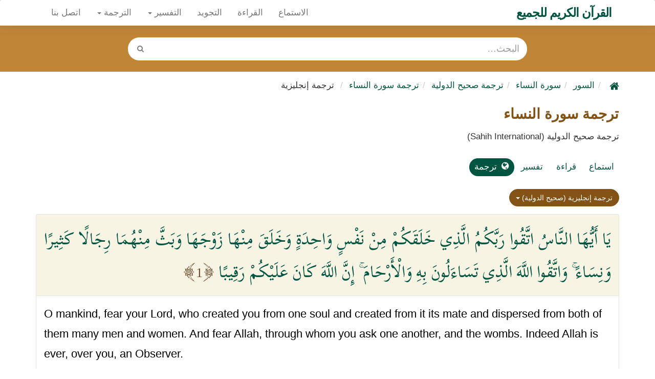

--- FILE ---
content_type: text/html; charset=UTF-8
request_url: https://ayahsurahquran.com/ar/4/translate-1
body_size: 66315
content:
<!DOCTYPE html>
<html dir="rtl" lang="ar">
<head>
	<meta charset="utf-8">
	<!-- meta name="robots" content="index,follow"-->
	<meta name="robots" content="index,follow">
	<title>سورة النساء ترجمة إنجليزية (صحيح الدولية) - القرآن الكريم للجميع</title>
	<meta name="description" content="سورة النساء ترجمة إنجليزية (صحيح الدولية) تحميل استماع قراءة القرآن الكريم، تفسير وترجمة القرآن الكريم">
	<meta http-equiv="X-UA-Compatible" content="IE=edge">
	<meta name="viewport" content="width=device-width, initial-scale=1.0">
	<!-- Begin Open Graph metadata -->
	
		<meta content='website' property='og:type'/>
	
	<meta content='' property='og:image'/>

	<meta content='https://ayahsurahquran.com/ar/4/translate-1' property='og:url'/>

	<link rel="apple-touch-icon" sizes="180x180" href="/img/favicon/apple-touch-icon.png">
	<link rel="icon" type="image/png" sizes="32x32" href="/img/favicon/favicon-32x32.png">
	<link rel="icon" type="image/png" sizes="16x16" href="/img/favicon/favicon-16x16.png">
	<link rel="manifest" href="/img/favicon/site.webmanifest">
	<link rel="mask-icon" href="/img/favicon/safari-pinned-tab.svg" color="#5bbad5">
	<meta name="msapplication-TileColor" content="#da532c">
	<meta name="theme-color" content="#ffffff">

	<link rel="canonical" href="https://ayahsurahquran.com/ar/4/translate-1" />


	<style>
	@font-face {
		font-family: 'quran';
		font-style: normal;
		font-weight: 500;
		font-display: swap;
		src: url(https://fonts.gstatic.com/s/scheherazadenew/v15/4UaerFhTvxVnHDvUkUiHg8jprP4DM_dFLlQI-bKn.woff2) format('woff2');
		unicode-range: U+0600-06FF, U+0750-077F, U+0870-088E, U+0890-0891, U+0898-08E1, U+08E3-08FF, U+200C-200E, U+2010-2011, U+204F, U+2E41, U+FB50-FDFF, U+FE70-FE74, U+FE76-FEFC, U+102E0-102FB, U+10E60-10E7E, U+10EFD-10EFF, U+1EE00-1EE03, U+1EE05-1EE1F, U+1EE21-1EE22, U+1EE24, U+1EE27, U+1EE29-1EE32, U+1EE34-1EE37, U+1EE39, U+1EE3B, U+1EE42, U+1EE47, U+1EE49, U+1EE4B, U+1EE4D-1EE4F, U+1EE51-1EE52, U+1EE54, U+1EE57, U+1EE59, U+1EE5B, U+1EE5D, U+1EE5F, U+1EE61-1EE62, U+1EE64, U+1EE67-1EE6A, U+1EE6C-1EE72, U+1EE74-1EE77, U+1EE79-1EE7C, U+1EE7E, U+1EE80-1EE89, U+1EE8B-1EE9B, U+1EEA1-1EEA3, U+1EEA5-1EEA9, U+1EEAB-1EEBB, U+1EEF0-1EEF1;
	}

	</style>
	<!-- Bootstrap Core CSS -->
		<style>
		/*!
 * Bootstrap v3.3.6 (http://getbootstrap.com)
 * Copyright 2011-2015 Twitter, Inc.
 * Licensed under MIT (https://github.com/twbs/bootstrap/blob/master/LICENSE)
 *//*! normalize.css v3.0.3 | MIT License | github.com/necolas/normalize.css */html { font-family:sans-serif;-webkit-text-size-adjust:100%;-ms-text-size-adjust:100% } body { margin:0 } article,aside,details,figcaption,figure,footer,header,hgroup,main,menu,nav,section,summary { display:block } audio,canvas,progress,video { display:inline-block;vertical-align:baseline } audio:not([controls]) { display:none;height:0 } [hidden],template { display:none } a { background-color:transparent } a:active,a:hover { outline:0 } abbr[title] { border-bottom:1px dotted } b,strong { font-weight:700 } dfn { font-style:italic } h1 { margin:.67em 0;font-size:2em } mark { color:#000;background:#ff0 } small { font-size:80% } sub,sup { position:relative;font-size:75%;line-height:0;vertical-align:baseline } sup { top:-.5em } sub { bottom:-.25em } img { border:0 } svg:not(:root) { overflow:hidden } figure { margin:1em 40px } hr { height:0;-webkit-box-sizing:content-box;-moz-box-sizing:content-box;box-sizing:content-box } pre { overflow:auto } code,kbd,pre,samp { font-family:monospace,monospace;font-size:1em } button,input,optgroup,select,textarea { margin:0;font:inherit;color:inherit } button { overflow:visible } button,select { text-transform:none } button,html input[type=button],input[type=reset],input[type=submit] { -webkit-appearance:button;cursor:pointer } button[disabled],html input[disabled] { cursor:default } button::-moz-focus-inner,input::-moz-focus-inner { padding:0;border:0 } input { line-height:normal } input[type=checkbox],input[type=radio] { -webkit-box-sizing:border-box;-moz-box-sizing:border-box;box-sizing:border-box;padding:0 } input[type=number]::-webkit-inner-spin-button,input[type=number]::-webkit-outer-spin-button { height:auto } input[type=search] { -webkit-box-sizing:content-box;-moz-box-sizing:content-box;box-sizing:content-box;-webkit-appearance:textfield } input[type=search]::-webkit-search-cancel-button,input[type=search]::-webkit-search-decoration { -webkit-appearance:none } fieldset { padding:.35em .625em .75em;margin:0 2px;border:1px solid silver } legend { padding:0;border:0 } textarea { overflow:auto } optgroup { font-weight:700 } table { border-spacing:0;border-collapse:collapse } td,th { padding:0 } /*! Source: https://github.com/h5bp/html5-boilerplate/blob/master/src/css/main.css */@media print { *,:after,:before { color:#000!important;text-shadow:none!important;background:0 0!important;-webkit-box-shadow:none!important;box-shadow:none!important } a,a:visited { text-decoration:underline } a[href]:after { content:" (" attr(href) ")" } abbr[title]:after { content:" (" attr(title) ")" } a[href^="#"]:after,a[href^="javascript:"]:after { content:"" } blockquote,pre { border:1px solid #999;page-break-inside:avoid } thead { display:table-header-group } img,tr { page-break-inside:avoid } img { max-width:100%!important } h2,h3,p { orphans:3;widows:3 } h2,h3 { page-break-after:avoid } .navbar { display:none } .btn>.caret,.dropup>.btn>.caret { border-top-color:#000!important } .label { border:1px solid #000 } .table { border-collapse:collapse!important } .table td,.table th { background-color:#fff!important } .table-bordered td,.table-bordered th { border:1px solid #ddd!important }  } @font-face { font-family:'Glyphicons Halflings';src:url(../fonts/glyphicons-halflings-regular.eot);src:url(../fonts/glyphicons-halflings-regular.eot?#iefix) format('embedded-opentype'),url(../fonts/glyphicons-halflings-regular.woff2) format('woff2'),url(../fonts/glyphicons-halflings-regular.woff) format('woff'),url(../fonts/glyphicons-halflings-regular.ttf) format('truetype'),url(../fonts/glyphicons-halflings-regular.svg#glyphicons_halflingsregular) format('svg') } .glyphicon { position:relative;top:1px;display:inline-block;font-family:'Glyphicons Halflings';font-style:normal;font-weight:400;line-height:1;-webkit-font-smoothing:antialiased;-moz-osx-font-smoothing:grayscale } .glyphicon-asterisk:before { content:"\002a" } .glyphicon-plus:before { content:"\002b" } .glyphicon-eur:before,.glyphicon-euro:before { content:"\20ac" } .glyphicon-minus:before { content:"\2212" } .glyphicon-cloud:before { content:"\2601" } .glyphicon-envelope:before { content:"\2709" } .glyphicon-pencil:before { content:"\270f" } .glyphicon-glass:before { content:"\e001" } .glyphicon-music:before { content:"\e002" } .glyphicon-search:before { content:"\e003" } .glyphicon-heart:before { content:"\e005" } .glyphicon-star:before { content:"\e006" } .glyphicon-star-empty:before { content:"\e007" } .glyphicon-user:before { content:"\e008" } .glyphicon-film:before { content:"\e009" } .glyphicon-th-large:before { content:"\e010" } .glyphicon-th:before { content:"\e011" } .glyphicon-th-list:before { content:"\e012" } .glyphicon-ok:before { content:"\e013" } .glyphicon-remove:before { content:"\e014" } .glyphicon-zoom-in:before { content:"\e015" } .glyphicon-zoom-out:before { content:"\e016" } .glyphicon-off:before { content:"\e017" } .glyphicon-signal:before { content:"\e018" } .glyphicon-cog:before { content:"\e019" } .glyphicon-trash:before { content:"\e020" } .glyphicon-home:before { content:"\e021" } .glyphicon-file:before { content:"\e022" } .glyphicon-time:before { content:"\e023" } .glyphicon-road:before { content:"\e024" } .glyphicon-download-alt:before { content:"\e025" } .glyphicon-download:before { content:"\e026" } .glyphicon-upload:before { content:"\e027" } .glyphicon-inbox:before { content:"\e028" } .glyphicon-play-circle:before { content:"\e029" } .glyphicon-repeat:before { content:"\e030" } .glyphicon-refresh:before { content:"\e031" } .glyphicon-list-alt:before { content:"\e032" } .glyphicon-lock:before { content:"\e033" } .glyphicon-flag:before { content:"\e034" } .glyphicon-headphones:before { content:"\e035" } .glyphicon-volume-off:before { content:"\e036" } .glyphicon-volume-down:before { content:"\e037" } .glyphicon-volume-up:before { content:"\e038" } .glyphicon-qrcode:before { content:"\e039" } .glyphicon-barcode:before { content:"\e040" } .glyphicon-tag:before { content:"\e041" } .glyphicon-tags:before { content:"\e042" } .glyphicon-book:before { content:"\e043" } .glyphicon-bookmark:before { content:"\e044" } .glyphicon-print:before { content:"\e045" } .glyphicon-camera:before { content:"\e046" } .glyphicon-font:before { content:"\e047" } .glyphicon-bold:before { content:"\e048" } .glyphicon-italic:before { content:"\e049" } .glyphicon-text-height:before { content:"\e050" } .glyphicon-text-width:before { content:"\e051" } .glyphicon-align-left:before { content:"\e052" } .glyphicon-align-center:before { content:"\e053" } .glyphicon-align-right:before { content:"\e054" } .glyphicon-align-justify:before { content:"\e055" } .glyphicon-list:before { content:"\e056" } .glyphicon-indent-left:before { content:"\e057" } .glyphicon-indent-right:before { content:"\e058" } .glyphicon-facetime-video:before { content:"\e059" } .glyphicon-picture:before { content:"\e060" } .glyphicon-map-marker:before { content:"\e062" } .glyphicon-adjust:before { content:"\e063" } .glyphicon-tint:before { content:"\e064" } .glyphicon-edit:before { content:"\e065" } .glyphicon-share:before { content:"\e066" } .glyphicon-check:before { content:"\e067" } .glyphicon-move:before { content:"\e068" } .glyphicon-step-backward:before { content:"\e069" } .glyphicon-fast-backward:before { content:"\e070" } .glyphicon-backward:before { content:"\e071" } .glyphicon-play:before { content:"\e072" } .glyphicon-pause:before { content:"\e073" } .glyphicon-stop:before { content:"\e074" } .glyphicon-forward:before { content:"\e075" } .glyphicon-fast-forward:before { content:"\e076" } .glyphicon-step-forward:before { content:"\e077" } .glyphicon-eject:before { content:"\e078" } .glyphicon-chevron-left:before { content:"\e079" } .glyphicon-chevron-right:before { content:"\e080" } .glyphicon-plus-sign:before { content:"\e081" } .glyphicon-minus-sign:before { content:"\e082" } .glyphicon-remove-sign:before { content:"\e083" } .glyphicon-ok-sign:before { content:"\e084" } .glyphicon-question-sign:before { content:"\e085" } .glyphicon-info-sign:before { content:"\e086" } .glyphicon-screenshot:before { content:"\e087" } .glyphicon-remove-circle:before { content:"\e088" } .glyphicon-ok-circle:before { content:"\e089" } .glyphicon-ban-circle:before { content:"\e090" } .glyphicon-arrow-left:before { content:"\e091" } .glyphicon-arrow-right:before { content:"\e092" } .glyphicon-arrow-up:before { content:"\e093" } .glyphicon-arrow-down:before { content:"\e094" } .glyphicon-share-alt:before { content:"\e095" } .glyphicon-resize-full:before { content:"\e096" } .glyphicon-resize-small:before { content:"\e097" } .glyphicon-exclamation-sign:before { content:"\e101" } .glyphicon-gift:before { content:"\e102" } .glyphicon-leaf:before { content:"\e103" } .glyphicon-fire:before { content:"\e104" } .glyphicon-eye-open:before { content:"\e105" } .glyphicon-eye-close:before { content:"\e106" } .glyphicon-warning-sign:before { content:"\e107" } .glyphicon-plane:before { content:"\e108" } .glyphicon-calendar:before { content:"\e109" } .glyphicon-random:before { content:"\e110" } .glyphicon-comment:before { content:"\e111" } .glyphicon-magnet:before { content:"\e112" } .glyphicon-chevron-up:before { content:"\e113" } .glyphicon-chevron-down:before { content:"\e114" } .glyphicon-retweet:before { content:"\e115" } .glyphicon-shopping-cart:before { content:"\e116" } .glyphicon-folder-close:before { content:"\e117" } .glyphicon-folder-open:before { content:"\e118" } .glyphicon-resize-vertical:before { content:"\e119" } .glyphicon-resize-horizontal:before { content:"\e120" } .glyphicon-hdd:before { content:"\e121" } .glyphicon-bullhorn:before { content:"\e122" } .glyphicon-bell:before { content:"\e123" } .glyphicon-certificate:before { content:"\e124" } .glyphicon-thumbs-up:before { content:"\e125" } .glyphicon-thumbs-down:before { content:"\e126" } .glyphicon-hand-right:before { content:"\e127" } .glyphicon-hand-left:before { content:"\e128" } .glyphicon-hand-up:before { content:"\e129" } .glyphicon-hand-down:before { content:"\e130" } .glyphicon-circle-arrow-right:before { content:"\e131" } .glyphicon-circle-arrow-left:before { content:"\e132" } .glyphicon-circle-arrow-up:before { content:"\e133" } .glyphicon-circle-arrow-down:before { content:"\e134" } .glyphicon-globe:before { content:"\e135" } .glyphicon-wrench:before { content:"\e136" } .glyphicon-tasks:before { content:"\e137" } .glyphicon-filter:before { content:"\e138" } .glyphicon-briefcase:before { content:"\e139" } .glyphicon-fullscreen:before { content:"\e140" } .glyphicon-dashboard:before { content:"\e141" } .glyphicon-paperclip:before { content:"\e142" } .glyphicon-heart-empty:before { content:"\e143" } .glyphicon-link:before { content:"\e144" } .glyphicon-phone:before { content:"\e145" } .glyphicon-pushpin:before { content:"\e146" } .glyphicon-usd:before { content:"\e148" } .glyphicon-gbp:before { content:"\e149" } .glyphicon-sort:before { content:"\e150" } .glyphicon-sort-by-alphabet:before { content:"\e151" } .glyphicon-sort-by-alphabet-alt:before { content:"\e152" } .glyphicon-sort-by-order:before { content:"\e153" } .glyphicon-sort-by-order-alt:before { content:"\e154" } .glyphicon-sort-by-attributes:before { content:"\e155" } .glyphicon-sort-by-attributes-alt:before { content:"\e156" } .glyphicon-unchecked:before { content:"\e157" } .glyphicon-expand:before { content:"\e158" } .glyphicon-collapse-down:before { content:"\e159" } .glyphicon-collapse-up:before { content:"\e160" } .glyphicon-log-in:before { content:"\e161" } .glyphicon-flash:before { content:"\e162" } .glyphicon-log-out:before { content:"\e163" } .glyphicon-new-window:before { content:"\e164" } .glyphicon-record:before { content:"\e165" } .glyphicon-save:before { content:"\e166" } .glyphicon-open:before { content:"\e167" } .glyphicon-saved:before { content:"\e168" } .glyphicon-import:before { content:"\e169" } .glyphicon-export:before { content:"\e170" } .glyphicon-send:before { content:"\e171" } .glyphicon-floppy-disk:before { content:"\e172" } .glyphicon-floppy-saved:before { content:"\e173" } .glyphicon-floppy-remove:before { content:"\e174" } .glyphicon-floppy-save:before { content:"\e175" } .glyphicon-floppy-open:before { content:"\e176" } .glyphicon-credit-card:before { content:"\e177" } .glyphicon-transfer:before { content:"\e178" } .glyphicon-cutlery:before { content:"\e179" } .glyphicon-header:before { content:"\e180" } .glyphicon-compressed:before { content:"\e181" } .glyphicon-earphone:before { content:"\e182" } .glyphicon-phone-alt:before { content:"\e183" } .glyphicon-tower:before { content:"\e184" } .glyphicon-stats:before { content:"\e185" } .glyphicon-sd-video:before { content:"\e186" } .glyphicon-hd-video:before { content:"\e187" } .glyphicon-subtitles:before { content:"\e188" } .glyphicon-sound-stereo:before { content:"\e189" } .glyphicon-sound-dolby:before { content:"\e190" } .glyphicon-sound-5-1:before { content:"\e191" } .glyphicon-sound-6-1:before { content:"\e192" } .glyphicon-sound-7-1:before { content:"\e193" } .glyphicon-copyright-mark:before { content:"\e194" } .glyphicon-registration-mark:before { content:"\e195" } .glyphicon-cloud-download:before { content:"\e197" } .glyphicon-cloud-upload:before { content:"\e198" } .glyphicon-tree-conifer:before { content:"\e199" } .glyphicon-tree-deciduous:before { content:"\e200" } .glyphicon-cd:before { content:"\e201" } .glyphicon-save-file:before { content:"\e202" } .glyphicon-open-file:before { content:"\e203" } .glyphicon-level-up:before { content:"\e204" } .glyphicon-copy:before { content:"\e205" } .glyphicon-paste:before { content:"\e206" } .glyphicon-alert:before { content:"\e209" } .glyphicon-equalizer:before { content:"\e210" } .glyphicon-king:before { content:"\e211" } .glyphicon-queen:before { content:"\e212" } .glyphicon-pawn:before { content:"\e213" } .glyphicon-bishop:before { content:"\e214" } .glyphicon-knight:before { content:"\e215" } .glyphicon-baby-formula:before { content:"\e216" } .glyphicon-tent:before { content:"\26fa" } .glyphicon-blackboard:before { content:"\e218" } .glyphicon-bed:before { content:"\e219" } .glyphicon-apple:before { content:"\f8ff" } .glyphicon-erase:before { content:"\e221" } .glyphicon-hourglass:before { content:"\231b" } .glyphicon-lamp:before { content:"\e223" } .glyphicon-duplicate:before { content:"\e224" } .glyphicon-piggy-bank:before { content:"\e225" } .glyphicon-scissors:before { content:"\e226" } .glyphicon-bitcoin:before { content:"\e227" } .glyphicon-btc:before { content:"\e227" } .glyphicon-xbt:before { content:"\e227" } .glyphicon-yen:before { content:"\00a5" } .glyphicon-jpy:before { content:"\00a5" } .glyphicon-ruble:before { content:"\20bd" } .glyphicon-rub:before { content:"\20bd" } .glyphicon-scale:before { content:"\e230" } .glyphicon-ice-lolly:before { content:"\e231" } .glyphicon-ice-lolly-tasted:before { content:"\e232" } .glyphicon-education:before { content:"\e233" } .glyphicon-option-horizontal:before { content:"\e234" } .glyphicon-option-vertical:before { content:"\e235" } .glyphicon-menu-hamburger:before { content:"\e236" } .glyphicon-modal-window:before { content:"\e237" } .glyphicon-oil:before { content:"\e238" } .glyphicon-grain:before { content:"\e239" } .glyphicon-sunglasses:before { content:"\e240" } .glyphicon-text-size:before { content:"\e241" } .glyphicon-text-color:before { content:"\e242" } .glyphicon-text-background:before { content:"\e243" } .glyphicon-object-align-top:before { content:"\e244" } .glyphicon-object-align-bottom:before { content:"\e245" } .glyphicon-object-align-horizontal:before { content:"\e246" } .glyphicon-object-align-left:before { content:"\e247" } .glyphicon-object-align-vertical:before { content:"\e248" } .glyphicon-object-align-right:before { content:"\e249" } .glyphicon-triangle-right:before { content:"\e250" } .glyphicon-triangle-left:before { content:"\e251" } .glyphicon-triangle-bottom:before { content:"\e252" } .glyphicon-triangle-top:before { content:"\e253" } .glyphicon-console:before { content:"\e254" } .glyphicon-superscript:before { content:"\e255" } .glyphicon-subscript:before { content:"\e256" } .glyphicon-menu-left:before { content:"\e257" } .glyphicon-menu-right:before { content:"\e258" } .glyphicon-menu-down:before { content:"\e259" } .glyphicon-menu-up:before { content:"\e260" } * { -webkit-box-sizing:border-box;-moz-box-sizing:border-box;box-sizing:border-box } :after,:before { -webkit-box-sizing:border-box;-moz-box-sizing:border-box;box-sizing:border-box } html { font-size:10px;-webkit-tap-highlight-color:transparent } body { font-family:"Helvetica Neue",Helvetica,Arial,sans-serif;font-size:14px;line-height:1.42857143;color:#333;background-color:#fff } button,input,select,textarea { font-family:inherit;font-size:inherit;line-height:inherit } a { color:#337ab7;text-decoration:none } a:focus,a:hover { color:#23527c;text-decoration:underline } a:focus { outline:thin dotted;outline:5px auto -webkit-focus-ring-color;outline-offset:-2px } figure { margin:0 } img { vertical-align:middle } .carousel-inner>.item>a>img,.carousel-inner>.item>img,.img-responsive,.thumbnail a>img,.thumbnail>img { display:block;max-width:100%;height:auto } .img-rounded { border-radius:6px } .img-thumbnail { display:inline-block;max-width:100%;height:auto;padding:4px;line-height:1.42857143;background-color:#fff;border:1px solid #ddd;border-radius:4px;-webkit-transition:all .2s ease-in-out;-o-transition:all .2s ease-in-out;transition:all .2s ease-in-out } .img-circle { border-radius:50% } hr { margin-top:20px;margin-bottom:20px;border:0;border-top:1px solid #eee } .sr-only { position:absolute;width:1px;height:1px;padding:0;margin:-1px;overflow:hidden;clip:rect(0,0,0,0);border:0 } .sr-only-focusable:active,.sr-only-focusable:focus { position:static;width:auto;height:auto;margin:0;overflow:visible;clip:auto } [role=button] { cursor:pointer } .h1,.h2,.h3,.h4,.h5,.h6,h1,h2,h3,h4,h5,h6 { font-family:inherit;font-weight:500;line-height:1.1;color:inherit } .h1 .small,.h1 small,.h2 .small,.h2 small,.h3 .small,.h3 small,.h4 .small,.h4 small,.h5 .small,.h5 small,.h6 .small,.h6 small,h1 .small,h1 small,h2 .small,h2 small,h3 .small,h3 small,h4 .small,h4 small,h5 .small,h5 small,h6 .small,h6 small { font-weight:400;line-height:1;color:#777 } .h1,.h2,.h3,h1,h2,h3 { margin-top:20px;margin-bottom:10px } .h1 .small,.h1 small,.h2 .small,.h2 small,.h3 .small,.h3 small,h1 .small,h1 small,h2 .small,h2 small,h3 .small,h3 small { font-size:65% } .h4,.h5,.h6,h4,h5,h6 { margin-top:10px;margin-bottom:10px } .h4 .small,.h4 small,.h5 .small,.h5 small,.h6 .small,.h6 small,h4 .small,h4 small,h5 .small,h5 small,h6 .small,h6 small { font-size:75% } .h1,h1 { font-size:36px } .h2,h2 { font-size:30px } .h3,h3 { font-size:24px } .h4,h4 { font-size:18px } .h5,h5 { font-size:14px } .h6,h6 { font-size:12px } p { margin:0 0 10px } .lead { margin-bottom:20px;font-size:16px;font-weight:300;line-height:1.4 } @media (min-width:768px) { .lead { font-size:21px }  } .small,small { font-size:85% } .mark,mark { padding:.2em;background-color:#fcf8e3 } .text-left { text-align:left } .text-right { text-align:right } .text-center { text-align:center } .text-justify { text-align:justify } .text-nowrap { white-space:nowrap } .text-lowercase { text-transform:lowercase } .text-uppercase { text-transform:uppercase } .text-capitalize { text-transform:capitalize } .text-muted { color:#777 } .text-primary { color:#337ab7 } a.text-primary:focus,a.text-primary:hover { color:#286090 } .text-success { color:#3c763d } a.text-success:focus,a.text-success:hover { color:#2b542c } .text-info { color:#31708f } a.text-info:focus,a.text-info:hover { color:#245269 } .text-warning { color:#8a6d3b } a.text-warning:focus,a.text-warning:hover { color:#66512c } .text-danger { color:#a94442 } a.text-danger:focus,a.text-danger:hover { color:#843534 } .bg-primary { color:#fff;background-color:#337ab7 } a.bg-primary:focus,a.bg-primary:hover { background-color:#286090 } .bg-success { background-color:#dff0d8 } a.bg-success:focus,a.bg-success:hover { background-color:#c1e2b3 } .bg-info { background-color:#d9edf7 } a.bg-info:focus,a.bg-info:hover { background-color:#afd9ee } .bg-warning { background-color:#fcf8e3 } a.bg-warning:focus,a.bg-warning:hover { background-color:#f7ecb5 } .bg-danger { background-color:#f2dede } a.bg-danger:focus,a.bg-danger:hover { background-color:#e4b9b9 } .page-header { padding-bottom:9px;margin:40px 0 20px;border-bottom:1px solid #eee } ol,ul { margin-top:0;margin-bottom:10px } ol ol,ol ul,ul ol,ul ul { margin-bottom:0 } .list-unstyled { padding-left:0;list-style:none } .list-inline { padding-left:0;margin-left:-5px;list-style:none } .list-inline>li { display:inline-block;padding-right:5px;padding-left:5px } dl { margin-top:0;margin-bottom:20px } dd,dt { line-height:1.42857143 } dt { font-weight:700 } dd { margin-left:0 } @media (min-width:768px) { .dl-horizontal dt { float:left;width:160px;overflow:hidden;clear:left;text-align:right;text-overflow:ellipsis;white-space:nowrap } .dl-horizontal dd { margin-left:180px }  } abbr[data-original-title],abbr[title] { cursor:help;border-bottom:1px dotted #777 } .initialism { font-size:90%;text-transform:uppercase } blockquote { padding:10px 20px;margin:0 0 20px;font-size:17.5px;border-left:5px solid #eee } blockquote ol:last-child,blockquote p:last-child,blockquote ul:last-child { margin-bottom:0 } blockquote .small,blockquote footer,blockquote small { display:block;font-size:80%;line-height:1.42857143;color:#777 } blockquote .small:before,blockquote footer:before,blockquote small:before { content:'\2014 \00A0' } .blockquote-reverse,blockquote.pull-right { padding-right:15px;padding-left:0;text-align:right;border-right:5px solid #eee;border-left:0 } .blockquote-reverse .small:before,.blockquote-reverse footer:before,.blockquote-reverse small:before,blockquote.pull-right .small:before,blockquote.pull-right footer:before,blockquote.pull-right small:before { content:'' } .blockquote-reverse .small:after,.blockquote-reverse footer:after,.blockquote-reverse small:after,blockquote.pull-right .small:after,blockquote.pull-right footer:after,blockquote.pull-right small:after { content:'\00A0 \2014' } address { margin-bottom:20px;font-style:normal;line-height:1.42857143 } code,kbd,pre,samp { font-family:Menlo,Monaco,Consolas,"Courier New",monospace } code { padding:2px 4px;font-size:90%;color:#c7254e;background-color:#f9f2f4;border-radius:4px } kbd { padding:2px 4px;font-size:90%;color:#fff;background-color:#333;border-radius:3px;-webkit-box-shadow:inset 0 -1px 0 rgba(0,0,0,.25);box-shadow:inset 0 -1px 0 rgba(0,0,0,.25) } kbd kbd { padding:0;font-size:100%;font-weight:700;-webkit-box-shadow:none;box-shadow:none } pre { display:block;padding:9.5px;margin:0 0 10px;font-size:13px;line-height:1.42857143;color:#333;word-break:break-all;word-wrap:break-word;background-color:#f5f5f5;border:1px solid #ccc;border-radius:4px } pre code { padding:0;font-size:inherit;color:inherit;white-space:pre-wrap;background-color:transparent;border-radius:0 } .pre-scrollable { max-height:340px;overflow-y:scroll } .container { padding-right:15px;padding-left:15px;margin-right:auto;margin-left:auto } @media (min-width:768px) { .container { width:750px }  } @media (min-width:992px) { .container { width:970px }  } @media (min-width:1200px) { .container { width:1170px }  } .container-fluid { padding-right:15px;padding-left:15px;margin-right:auto;margin-left:auto } .row { margin-right:-15px;margin-left:-15px } .col-lg-1,.col-lg-10,.col-lg-11,.col-lg-12,.col-lg-2,.col-lg-3,.col-lg-4,.col-lg-5,.col-lg-6,.col-lg-7,.col-lg-8,.col-lg-9,.col-md-1,.col-md-10,.col-md-11,.col-md-12,.col-md-2,.col-md-3,.col-md-4,.col-md-5,.col-md-6,.col-md-7,.col-md-8,.col-md-9,.col-sm-1,.col-sm-10,.col-sm-11,.col-sm-12,.col-sm-2,.col-sm-3,.col-sm-4,.col-sm-5,.col-sm-6,.col-sm-7,.col-sm-8,.col-sm-9,.col-xs-1,.col-xs-10,.col-xs-11,.col-xs-12,.col-xs-2,.col-xs-3,.col-xs-4,.col-xs-5,.col-xs-6,.col-xs-7,.col-xs-8,.col-xs-9 { position:relative;min-height:1px;padding-right:15px;padding-left:15px } .col-xs-1,.col-xs-10,.col-xs-11,.col-xs-12,.col-xs-2,.col-xs-3,.col-xs-4,.col-xs-5,.col-xs-6,.col-xs-7,.col-xs-8,.col-xs-9 { float:left } .col-xs-12 { width:100% } .col-xs-11 { width:91.66666667% } .col-xs-10 { width:83.33333333% } .col-xs-9 { width:75% } .col-xs-8 { width:66.66666667% } .col-xs-7 { width:58.33333333% } .col-xs-6 { width:50% } .col-xs-5 { width:41.66666667% } .col-xs-4 { width:33.33333333% } .col-xs-3 { width:25% } .col-xs-2 { width:16.66666667% } .col-xs-1 { width:8.33333333% } .col-xs-pull-12 { left:100% } .col-xs-pull-11 { left:91.66666667% } .col-xs-pull-10 { left:83.33333333% } .col-xs-pull-9 { left:75% } .col-xs-pull-8 { left:66.66666667% } .col-xs-pull-7 { left:58.33333333% } .col-xs-pull-6 { left:50% } .col-xs-pull-5 { left:41.66666667% } .col-xs-pull-4 { left:33.33333333% } .col-xs-pull-3 { left:25% } .col-xs-pull-2 { left:16.66666667% } .col-xs-pull-1 { left:8.33333333% } .col-xs-pull-0 { left:auto } .col-xs-push-12 { right:100% } .col-xs-push-11 { right:91.66666667% } .col-xs-push-10 { right:83.33333333% } .col-xs-push-9 { right:75% } .col-xs-push-8 { right:66.66666667% } .col-xs-push-7 { right:58.33333333% } .col-xs-push-6 { right:50% } .col-xs-push-5 { right:41.66666667% } .col-xs-push-4 { right:33.33333333% } .col-xs-push-3 { right:25% } .col-xs-push-2 { right:16.66666667% } .col-xs-push-1 { right:8.33333333% } .col-xs-push-0 { right:auto } .col-xs-offset-12 { margin-right:100% } .col-xs-offset-11 { margin-right:91.66666667% } .col-xs-offset-10 { margin-right:83.33333333% } .col-xs-offset-9 { margin-right:75% } .col-xs-offset-8 { margin-right:66.66666667% } .col-xs-offset-7 { margin-right:58.33333333% } .col-xs-offset-6 { margin-right:50% } .col-xs-offset-5 { margin-right:41.66666667% } .col-xs-offset-4 { margin-right:33.33333333% } .col-xs-offset-3 { margin-right:25% } .col-xs-offset-2 { margin-right:16.66666667% } .col-xs-offset-1 { margin-right:8.33333333% } .col-xs-offset-0 { margin-right:0 } @media (min-width:768px) { .col-sm-1,.col-sm-10,.col-sm-11,.col-sm-12,.col-sm-2,.col-sm-3,.col-sm-4,.col-sm-5,.col-sm-6,.col-sm-7,.col-sm-8,.col-sm-9 { float:left } .col-sm-12 { width:100% } .col-sm-11 { width:91.66666667% } .col-sm-10 { width:83.33333333% } .col-sm-9 { width:75% } .col-sm-8 { width:66.66666667% } .col-sm-7 { width:58.33333333% } .col-sm-6 { width:50% } .col-sm-5 { width:41.66666667% } .col-sm-4 { width:33.33333333% } .col-sm-3 { width:25% } .col-sm-2 { width:16.66666667% } .col-sm-1 { width:8.33333333% } .col-sm-pull-12 { left:100% } .col-sm-pull-11 { left:91.66666667% } .col-sm-pull-10 { left:83.33333333% } .col-sm-pull-9 { left:75% } .col-sm-pull-8 { left:66.66666667% } .col-sm-pull-7 { left:58.33333333% } .col-sm-pull-6 { left:50% } .col-sm-pull-5 { left:41.66666667% } .col-sm-pull-4 { left:33.33333333% } .col-sm-pull-3 { left:25% } .col-sm-pull-2 { left:16.66666667% } .col-sm-pull-1 { left:8.33333333% } .col-sm-pull-0 { left:auto } .col-sm-push-12 { right:100% } .col-sm-push-11 { right:91.66666667% } .col-sm-push-10 { right:83.33333333% } .col-sm-push-9 { right:75% } .col-sm-push-8 { right:66.66666667% } .col-sm-push-7 { right:58.33333333% } .col-sm-push-6 { right:50% } .col-sm-push-5 { right:41.66666667% } .col-sm-push-4 { right:33.33333333% } .col-sm-push-3 { right:25% } .col-sm-push-2 { right:16.66666667% } .col-sm-push-1 { right:8.33333333% } .col-sm-push-0 { right:auto } .col-sm-offset-12 { margin-right:100% } .col-sm-offset-11 { margin-right:91.66666667% } .col-sm-offset-10 { margin-right:83.33333333% } .col-sm-offset-9 { margin-right:75% } .col-sm-offset-8 { margin-right:66.66666667% } .col-sm-offset-7 { margin-right:58.33333333% } .col-sm-offset-6 { margin-right:50% } .col-sm-offset-5 { margin-right:41.66666667% } .col-sm-offset-4 { margin-right:33.33333333% } .col-sm-offset-3 { margin-right:25% } .col-sm-offset-2 { margin-right:16.66666667% } .col-sm-offset-1 { margin-right:8.33333333% } .col-sm-offset-0 { margin-right:0 }  } @media (min-width:992px) { .col-md-1,.col-md-10,.col-md-11,.col-md-12,.col-md-2,.col-md-3,.col-md-4,.col-md-5,.col-md-6,.col-md-7,.col-md-8,.col-md-9 { float:left } .col-md-12 { width:100% } .col-md-11 { width:91.66666667% } .col-md-10 { width:83.33333333% } .col-md-9 { width:75% } .col-md-8 { width:66.66666667% } .col-md-7 { width:58.33333333% } .col-md-6 { width:50% } .col-md-5 { width:41.66666667% } .col-md-4 { width:33.33333333% } .col-md-3 { width:25% } .col-md-2 { width:16.66666667% } .col-md-1 { width:8.33333333% } .col-md-pull-12 { left:100% } .col-md-pull-11 { left:91.66666667% } .col-md-pull-10 { left:83.33333333% } .col-md-pull-9 { left:75% } .col-md-pull-8 { left:66.66666667% } .col-md-pull-7 { left:58.33333333% } .col-md-pull-6 { left:50% } .col-md-pull-5 { left:41.66666667% } .col-md-pull-4 { left:33.33333333% } .col-md-pull-3 { left:25% } .col-md-pull-2 { left:16.66666667% } .col-md-pull-1 { left:8.33333333% } .col-md-pull-0 { left:auto } .col-md-push-12 { right:100% } .col-md-push-11 { right:91.66666667% } .col-md-push-10 { right:83.33333333% } .col-md-push-9 { right:75% } .col-md-push-8 { right:66.66666667% } .col-md-push-7 { right:58.33333333% } .col-md-push-6 { right:50% } .col-md-push-5 { right:41.66666667% } .col-md-push-4 { right:33.33333333% } .col-md-push-3 { right:25% } .col-md-push-2 { right:16.66666667% } .col-md-push-1 { right:8.33333333% } .col-md-push-0 { right:auto } .col-md-offset-12 { margin-right:100% } .col-md-offset-11 { margin-right:91.66666667% } .col-md-offset-10 { margin-right:83.33333333% } .col-md-offset-9 { margin-right:75% } .col-md-offset-8 { margin-right:66.66666667% } .col-md-offset-7 { margin-right:58.33333333% } .col-md-offset-6 { margin-right:50% } .col-md-offset-5 { margin-right:41.66666667% } .col-md-offset-4 { margin-right:33.33333333% } .col-md-offset-3 { margin-right:25% } .col-md-offset-2 { margin-right:16.66666667% } .col-md-offset-1 { margin-right:8.33333333% } .col-md-offset-0 { margin-right:0 }  } @media (min-width:1200px) { .col-lg-1,.col-lg-10,.col-lg-11,.col-lg-12,.col-lg-2,.col-lg-3,.col-lg-4,.col-lg-5,.col-lg-6,.col-lg-7,.col-lg-8,.col-lg-9 { float:left } .col-lg-12 { width:100% } .col-lg-11 { width:91.66666667% } .col-lg-10 { width:83.33333333% } .col-lg-9 { width:75% } .col-lg-8 { width:66.66666667% } .col-lg-7 { width:58.33333333% } .col-lg-6 { width:50% } .col-lg-5 { width:41.66666667% } .col-lg-4 { width:33.33333333% } .col-lg-3 { width:25% } .col-lg-2 { width:16.66666667% } .col-lg-1 { width:8.33333333% } .col-lg-pull-12 { left:100% } .col-lg-pull-11 { left:91.66666667% } .col-lg-pull-10 { left:83.33333333% } .col-lg-pull-9 { left:75% } .col-lg-pull-8 { left:66.66666667% } .col-lg-pull-7 { left:58.33333333% } .col-lg-pull-6 { left:50% } .col-lg-pull-5 { left:41.66666667% } .col-lg-pull-4 { left:33.33333333% } .col-lg-pull-3 { left:25% } .col-lg-pull-2 { left:16.66666667% } .col-lg-pull-1 { left:8.33333333% } .col-lg-pull-0 { left:auto } .col-lg-push-12 { right:100% } .col-lg-push-11 { right:91.66666667% } .col-lg-push-10 { right:83.33333333% } .col-lg-push-9 { right:75% } .col-lg-push-8 { right:66.66666667% } .col-lg-push-7 { right:58.33333333% } .col-lg-push-6 { right:50% } .col-lg-push-5 { right:41.66666667% } .col-lg-push-4 { right:33.33333333% } .col-lg-push-3 { right:25% } .col-lg-push-2 { right:16.66666667% } .col-lg-push-1 { right:8.33333333% } .col-lg-push-0 { right:auto } .col-lg-offset-12 { margin-right:100% } .col-lg-offset-11 { margin-right:91.66666667% } .col-lg-offset-10 { margin-right:83.33333333% } .col-lg-offset-9 { margin-right:75% } .col-lg-offset-8 { margin-right:66.66666667% } .col-lg-offset-7 { margin-right:58.33333333% } .col-lg-offset-6 { margin-right:50% } .col-lg-offset-5 { margin-right:41.66666667% } .col-lg-offset-4 { margin-right:33.33333333% } .col-lg-offset-3 { margin-right:25% } .col-lg-offset-2 { margin-right:16.66666667% } .col-lg-offset-1 { margin-right:8.33333333% } .col-lg-offset-0 { margin-right:0 }  } table { background-color:transparent } caption { padding-top:8px;padding-bottom:8px;color:#777;text-align:left } th { text-align:left } .table { width:100%;max-width:100%;margin-bottom:20px } .table>tbody>tr>td,.table>tbody>tr>th,.table>tfoot>tr>td,.table>tfoot>tr>th,.table>thead>tr>td,.table>thead>tr>th { padding:8px;line-height:1.42857143;vertical-align:top;border-top:1px solid #ddd } .table>thead>tr>th { vertical-align:bottom;border-bottom:2px solid #ddd } .table>caption+thead>tr:first-child>td,.table>caption+thead>tr:first-child>th,.table>colgroup+thead>tr:first-child>td,.table>colgroup+thead>tr:first-child>th,.table>thead:first-child>tr:first-child>td,.table>thead:first-child>tr:first-child>th { border-top:0 } .table>tbody+tbody { border-top:2px solid #ddd } .table .table { background-color:#fff } .table-condensed>tbody>tr>td,.table-condensed>tbody>tr>th,.table-condensed>tfoot>tr>td,.table-condensed>tfoot>tr>th,.table-condensed>thead>tr>td,.table-condensed>thead>tr>th { padding:5px } .table-bordered { border:1px solid #ddd } .table-bordered>tbody>tr>td,.table-bordered>tbody>tr>th,.table-bordered>tfoot>tr>td,.table-bordered>tfoot>tr>th,.table-bordered>thead>tr>td,.table-bordered>thead>tr>th { border:1px solid #ddd } .table-bordered>thead>tr>td,.table-bordered>thead>tr>th { border-bottom-width:2px } .table-striped>tbody>tr:nth-of-type(odd) { background-color:#f9f9f9 } .table-hover>tbody>tr:hover { background-color:#f5f5f5 } table col[class*=col-] { position:static;display:table-column;float:none } table td[class*=col-],table th[class*=col-] { position:static;display:table-cell;float:none } .table>tbody>tr.active>td,.table>tbody>tr.active>th,.table>tbody>tr>td.active,.table>tbody>tr>th.active,.table>tfoot>tr.active>td,.table>tfoot>tr.active>th,.table>tfoot>tr>td.active,.table>tfoot>tr>th.active,.table>thead>tr.active>td,.table>thead>tr.active>th,.table>thead>tr>td.active,.table>thead>tr>th.active { background-color:#f5f5f5 } .table-hover>tbody>tr.active:hover>td,.table-hover>tbody>tr.active:hover>th,.table-hover>tbody>tr:hover>.active,.table-hover>tbody>tr>td.active:hover,.table-hover>tbody>tr>th.active:hover { background-color:#e8e8e8 } .table>tbody>tr.success>td,.table>tbody>tr.success>th,.table>tbody>tr>td.success,.table>tbody>tr>th.success,.table>tfoot>tr.success>td,.table>tfoot>tr.success>th,.table>tfoot>tr>td.success,.table>tfoot>tr>th.success,.table>thead>tr.success>td,.table>thead>tr.success>th,.table>thead>tr>td.success,.table>thead>tr>th.success { background-color:#dff0d8 } .table-hover>tbody>tr.success:hover>td,.table-hover>tbody>tr.success:hover>th,.table-hover>tbody>tr:hover>.success,.table-hover>tbody>tr>td.success:hover,.table-hover>tbody>tr>th.success:hover { background-color:#d0e9c6 } .table>tbody>tr.info>td,.table>tbody>tr.info>th,.table>tbody>tr>td.info,.table>tbody>tr>th.info,.table>tfoot>tr.info>td,.table>tfoot>tr.info>th,.table>tfoot>tr>td.info,.table>tfoot>tr>th.info,.table>thead>tr.info>td,.table>thead>tr.info>th,.table>thead>tr>td.info,.table>thead>tr>th.info { background-color:#d9edf7 } .table-hover>tbody>tr.info:hover>td,.table-hover>tbody>tr.info:hover>th,.table-hover>tbody>tr:hover>.info,.table-hover>tbody>tr>td.info:hover,.table-hover>tbody>tr>th.info:hover { background-color:#c4e3f3 } .table>tbody>tr.warning>td,.table>tbody>tr.warning>th,.table>tbody>tr>td.warning,.table>tbody>tr>th.warning,.table>tfoot>tr.warning>td,.table>tfoot>tr.warning>th,.table>tfoot>tr>td.warning,.table>tfoot>tr>th.warning,.table>thead>tr.warning>td,.table>thead>tr.warning>th,.table>thead>tr>td.warning,.table>thead>tr>th.warning { background-color:#fcf8e3 } .table-hover>tbody>tr.warning:hover>td,.table-hover>tbody>tr.warning:hover>th,.table-hover>tbody>tr:hover>.warning,.table-hover>tbody>tr>td.warning:hover,.table-hover>tbody>tr>th.warning:hover { background-color:#faf2cc } .table>tbody>tr.danger>td,.table>tbody>tr.danger>th,.table>tbody>tr>td.danger,.table>tbody>tr>th.danger,.table>tfoot>tr.danger>td,.table>tfoot>tr.danger>th,.table>tfoot>tr>td.danger,.table>tfoot>tr>th.danger,.table>thead>tr.danger>td,.table>thead>tr.danger>th,.table>thead>tr>td.danger,.table>thead>tr>th.danger { background-color:#f2dede } .table-hover>tbody>tr.danger:hover>td,.table-hover>tbody>tr.danger:hover>th,.table-hover>tbody>tr:hover>.danger,.table-hover>tbody>tr>td.danger:hover,.table-hover>tbody>tr>th.danger:hover { background-color:#ebcccc } .table-responsive { min-height:.01%;overflow-x:auto } @media screen and (max-width:767px) { .table-responsive { width:100%;margin-bottom:15px;overflow-y:hidden;-ms-overflow-style:-ms-autohiding-scrollbar;border:1px solid #ddd } .table-responsive>.table { margin-bottom:0 } .table-responsive>.table>tbody>tr>td,.table-responsive>.table>tbody>tr>th,.table-responsive>.table>tfoot>tr>td,.table-responsive>.table>tfoot>tr>th,.table-responsive>.table>thead>tr>td,.table-responsive>.table>thead>tr>th { white-space:nowrap } .table-responsive>.table-bordered { border:0 } .table-responsive>.table-bordered>tbody>tr>td:first-child,.table-responsive>.table-bordered>tbody>tr>th:first-child,.table-responsive>.table-bordered>tfoot>tr>td:first-child,.table-responsive>.table-bordered>tfoot>tr>th:first-child,.table-responsive>.table-bordered>thead>tr>td:first-child,.table-responsive>.table-bordered>thead>tr>th:first-child { border-left:0 } .table-responsive>.table-bordered>tbody>tr>td:last-child,.table-responsive>.table-bordered>tbody>tr>th:last-child,.table-responsive>.table-bordered>tfoot>tr>td:last-child,.table-responsive>.table-bordered>tfoot>tr>th:last-child,.table-responsive>.table-bordered>thead>tr>td:last-child,.table-responsive>.table-bordered>thead>tr>th:last-child { border-right:0 } .table-responsive>.table-bordered>tbody>tr:last-child>td,.table-responsive>.table-bordered>tbody>tr:last-child>th,.table-responsive>.table-bordered>tfoot>tr:last-child>td,.table-responsive>.table-bordered>tfoot>tr:last-child>th { border-bottom:0 }  } fieldset { min-width:0;padding:0;margin:0;border:0 } legend { display:block;width:100%;padding:0;margin-bottom:20px;font-size:21px;line-height:inherit;color:#333;border:0;border-bottom:1px solid #e5e5e5 } label { display:inline-block;max-width:100%;margin-bottom:5px;font-weight:700 } input[type=search] { -webkit-box-sizing:border-box;-moz-box-sizing:border-box;box-sizing:border-box } input[type=checkbox],input[type=radio] { margin:4px 0 0;line-height:normal } input[type=file] { display:block } input[type=range] { display:block;width:100% } select[multiple],select[size] { height:auto } input[type=checkbox]:focus,input[type=file]:focus,input[type=radio]:focus { outline:thin dotted;outline:5px auto -webkit-focus-ring-color;outline-offset:-2px } output { display:block;padding-top:7px;font-size:14px;line-height:1.42857143;color:#555 } .form-control { display:block;width:100%;height:34px;padding:6px 12px;font-size:14px;line-height:1.42857143;color:#555;background-color:#fff;background-image:none;border:1px solid #ccc;border-radius:4px;-webkit-box-shadow:inset 0 1px 1px rgba(0,0,0,.075);box-shadow:inset 0 1px 1px rgba(0,0,0,.075);-webkit-transition:border-color ease-in-out .15s,-webkit-box-shadow ease-in-out .15s;-o-transition:border-color ease-in-out .15s,box-shadow ease-in-out .15s;transition:border-color ease-in-out .15s,box-shadow ease-in-out .15s } .form-control:focus { border-color:#66afe9;outline:0;-webkit-box-shadow:inset 0 1px 1px rgba(0,0,0,.075),0 0 8px rgba(102,175,233,.6);box-shadow:inset 0 1px 1px rgba(0,0,0,.075),0 0 8px rgba(102,175,233,.6) } .form-control::-moz-placeholder { color:#999;opacity:1 } .form-control:-ms-input-placeholder { color:#999 } .form-control::-webkit-input-placeholder { color:#999 } .form-control::-ms-expand { background-color:transparent;border:0 } .form-control[disabled],.form-control[readonly],fieldset[disabled] .form-control { background-color:#eee;opacity:1 } .form-control[disabled],fieldset[disabled] .form-control { cursor:not-allowed } textarea.form-control { height:auto } input[type=search] { -webkit-appearance:none } @media screen and (-webkit-min-device-pixel-ratio:0) { input[type=date].form-control,input[type=datetime-local].form-control,input[type=month].form-control,input[type=time].form-control { line-height:34px } .input-group-sm input[type=date],.input-group-sm input[type=datetime-local],.input-group-sm input[type=month],.input-group-sm input[type=time],input[type=date].input-sm,input[type=datetime-local].input-sm,input[type=month].input-sm,input[type=time].input-sm { line-height:30px } .input-group-lg input[type=date],.input-group-lg input[type=datetime-local],.input-group-lg input[type=month],.input-group-lg input[type=time],input[type=date].input-lg,input[type=datetime-local].input-lg,input[type=month].input-lg,input[type=time].input-lg { line-height:46px }  } .form-group { margin-bottom:15px } .checkbox,.radio { position:relative;display:block;margin-top:10px;margin-bottom:10px } .checkbox label,.radio label { min-height:20px;padding-right:20px;margin-bottom:0;font-weight:400;cursor:pointer } .checkbox input[type=checkbox],.checkbox-inline input[type=checkbox],.radio input[type=radio],.radio-inline input[type=radio] { position:absolute;margin-right:-20px } .checkbox+.checkbox,.radio+.radio { margin-top:-5px } .checkbox-inline,.radio-inline { position:relative;display:inline-block;padding-left:20px;margin-bottom:0;font-weight:400;vertical-align:middle;cursor:pointer } .checkbox-inline+.checkbox-inline,.radio-inline+.radio-inline { margin-top:0;margin-left:10px } fieldset[disabled] input[type=checkbox],fieldset[disabled] input[type=radio],input[type=checkbox].disabled,input[type=checkbox][disabled],input[type=radio].disabled,input[type=radio][disabled] { cursor:not-allowed } .checkbox-inline.disabled,.radio-inline.disabled,fieldset[disabled] .checkbox-inline,fieldset[disabled] .radio-inline { cursor:not-allowed } .checkbox.disabled label,.radio.disabled label,fieldset[disabled] .checkbox label,fieldset[disabled] .radio label { cursor:not-allowed } .form-control-static { min-height:34px;padding-top:7px;padding-bottom:7px;margin-bottom:0 } .form-control-static.input-lg,.form-control-static.input-sm { padding-right:0;padding-left:0 } .input-sm { height:30px;padding:5px 10px;font-size:12px;line-height:1.5;border-radius:3px } select.input-sm { height:30px;line-height:30px } select[multiple].input-sm,textarea.input-sm { height:auto } .form-group-sm .form-control { height:30px;padding:5px 10px;font-size:12px;line-height:1.5;border-radius:3px } .form-group-sm select.form-control { height:30px;line-height:30px } .form-group-sm select[multiple].form-control,.form-group-sm textarea.form-control { height:auto } .form-group-sm .form-control-static { height:30px;min-height:32px;padding:6px 10px;font-size:12px;line-height:1.5 } .input-lg { height:46px;padding:10px 16px;font-size:18px;line-height:1.3333333;border-radius:6px } select.input-lg { height:46px;line-height:46px } select[multiple].input-lg,textarea.input-lg { height:auto } .form-group-lg .form-control { height:46px;padding:10px 16px;font-size:18px;line-height:1.3333333;border-radius:6px } .form-group-lg select.form-control { height:46px;line-height:46px } .form-group-lg select[multiple].form-control,.form-group-lg textarea.form-control { height:auto } .form-group-lg .form-control-static { height:46px;min-height:38px;padding:11px 16px;font-size:18px;line-height:1.3333333 } .has-feedback { position:relative } .has-feedback .form-control { padding-right:42.5px } .form-control-feedback { position:absolute;top:0;right:0;z-index:2;display:block;width:34px;height:34px;line-height:34px;text-align:center;pointer-events:none } .form-group-lg .form-control+.form-control-feedback,.input-group-lg+.form-control-feedback,.input-lg+.form-control-feedback { width:46px;height:46px;line-height:46px } .form-group-sm .form-control+.form-control-feedback,.input-group-sm+.form-control-feedback,.input-sm+.form-control-feedback { width:30px;height:30px;line-height:30px } .has-success .checkbox,.has-success .checkbox-inline,.has-success .control-label,.has-success .help-block,.has-success .radio,.has-success .radio-inline,.has-success.checkbox label,.has-success.checkbox-inline label,.has-success.radio label,.has-success.radio-inline label { color:#3c763d } .has-success .form-control { border-color:#3c763d;-webkit-box-shadow:inset 0 1px 1px rgba(0,0,0,.075);box-shadow:inset 0 1px 1px rgba(0,0,0,.075) } .has-success .form-control:focus { border-color:#2b542c;-webkit-box-shadow:inset 0 1px 1px rgba(0,0,0,.075),0 0 6px #67b168;box-shadow:inset 0 1px 1px rgba(0,0,0,.075),0 0 6px #67b168 } .has-success .input-group-addon { color:#3c763d;background-color:#dff0d8;border-color:#3c763d } .has-success .form-control-feedback { color:#3c763d } .has-warning .checkbox,.has-warning .checkbox-inline,.has-warning .control-label,.has-warning .help-block,.has-warning .radio,.has-warning .radio-inline,.has-warning.checkbox label,.has-warning.checkbox-inline label,.has-warning.radio label,.has-warning.radio-inline label { color:#8a6d3b } .has-warning .form-control { border-color:#8a6d3b;-webkit-box-shadow:inset 0 1px 1px rgba(0,0,0,.075);box-shadow:inset 0 1px 1px rgba(0,0,0,.075) } .has-warning .form-control:focus { border-color:#66512c;-webkit-box-shadow:inset 0 1px 1px rgba(0,0,0,.075),0 0 6px #c0a16b;box-shadow:inset 0 1px 1px rgba(0,0,0,.075),0 0 6px #c0a16b } .has-warning .input-group-addon { color:#8a6d3b;background-color:#fcf8e3;border-color:#8a6d3b } .has-warning .form-control-feedback { color:#8a6d3b } .has-error .checkbox,.has-error .checkbox-inline,.has-error .control-label,.has-error .help-block,.has-error .radio,.has-error .radio-inline,.has-error.checkbox label,.has-error.checkbox-inline label,.has-error.radio label,.has-error.radio-inline label { color:#a94442 } .has-error .form-control { border-color:#a94442;-webkit-box-shadow:inset 0 1px 1px rgba(0,0,0,.075);box-shadow:inset 0 1px 1px rgba(0,0,0,.075) } .has-error .form-control:focus { border-color:#843534;-webkit-box-shadow:inset 0 1px 1px rgba(0,0,0,.075),0 0 6px #ce8483;box-shadow:inset 0 1px 1px rgba(0,0,0,.075),0 0 6px #ce8483 } .has-error .input-group-addon { color:#a94442;background-color:#f2dede;border-color:#a94442 } .has-error .form-control-feedback { color:#a94442 } .has-feedback label~.form-control-feedback { top:25px } .has-feedback label.sr-only~.form-control-feedback { top:0 } .help-block { display:block;margin-top:5px;margin-bottom:10px;color:#737373 } @media (min-width:768px) { .form-inline .form-group { display:inline-block;margin-bottom:0;vertical-align:middle } .form-inline .form-control { display:inline-block;width:auto;vertical-align:middle } .form-inline .form-control-static { display:inline-block } .form-inline .input-group { display:inline-table;vertical-align:middle } .form-inline .input-group .form-control,.form-inline .input-group .input-group-addon,.form-inline .input-group .input-group-btn { width:auto } .form-inline .input-group>.form-control { width:100% } .form-inline .control-label { margin-bottom:0;vertical-align:middle } .form-inline .checkbox,.form-inline .radio { display:inline-block;margin-top:0;margin-bottom:0;vertical-align:middle } .form-inline .checkbox label,.form-inline .radio label { padding-left:0 } .form-inline .checkbox input[type=checkbox],.form-inline .radio input[type=radio] { position:relative;margin-left:0 } .form-inline .has-feedback .form-control-feedback { top:0 }  } .form-horizontal .checkbox,.form-horizontal .checkbox-inline,.form-horizontal .radio,.form-horizontal .radio-inline { padding-top:7px;margin-top:0;margin-bottom:0 } .form-horizontal .checkbox,.form-horizontal .radio { min-height:27px } .form-horizontal .form-group { margin-right:-15px;margin-left:-15px } @media (min-width:768px) { .form-horizontal .control-label { padding-top:7px;margin-bottom:0;text-align:right }  } .form-horizontal .has-feedback .form-control-feedback { right:15px } @media (min-width:768px) { .form-horizontal .form-group-lg .control-label { padding-top:11px;font-size:18px }  } @media (min-width:768px) { .form-horizontal .form-group-sm .control-label { padding-top:6px;font-size:12px }  } .btn { display:inline-block;padding:6px 12px;margin-bottom:0;font-size:14px;font-weight:400;line-height:1.42857143;text-align:center;white-space:nowrap;vertical-align:middle;-ms-touch-action:manipulation;touch-action:manipulation;cursor:pointer;-webkit-user-select:none;-moz-user-select:none;-ms-user-select:none;user-select:none;background-image:none;border:1px solid transparent;border-radius:4px } .btn.active.focus,.btn.active:focus,.btn.focus,.btn:active.focus,.btn:active:focus,.btn:focus { outline:thin dotted;outline:5px auto -webkit-focus-ring-color;outline-offset:-2px } .btn.focus,.btn:focus,.btn:hover { color:#333;text-decoration:none } .btn.active,.btn:active { background-image:none;outline:0;-webkit-box-shadow:inset 0 3px 5px rgba(0,0,0,.125);box-shadow:inset 0 3px 5px rgba(0,0,0,.125) } .btn.disabled,.btn[disabled],fieldset[disabled] .btn { cursor:not-allowed;-webkit-box-shadow:none;box-shadow:none;opacity:.65 } a.btn.disabled,fieldset[disabled] a.btn { pointer-events:none } .btn-default { color:#333;background-color:#fff;border-color:#ccc } .btn-default.focus,.btn-default:focus { color:#333;background-color:#e6e6e6;border-color:#8c8c8c } .btn-default:hover { color:#333;background-color:#e6e6e6;border-color:#adadad } .btn-default.active,.btn-default:active,.open>.dropdown-toggle.btn-default { color:#333;background-color:#e6e6e6;border-color:#adadad } .btn-default.active.focus,.btn-default.active:focus,.btn-default.active:hover,.btn-default:active.focus,.btn-default:active:focus,.btn-default:active:hover,.open>.dropdown-toggle.btn-default.focus,.open>.dropdown-toggle.btn-default:focus,.open>.dropdown-toggle.btn-default:hover { color:#333;background-color:#d4d4d4;border-color:#8c8c8c } .btn-default.active,.btn-default:active,.open>.dropdown-toggle.btn-default { background-image:none } .btn-default.disabled.focus,.btn-default.disabled:focus,.btn-default.disabled:hover,.btn-default[disabled].focus,.btn-default[disabled]:focus,.btn-default[disabled]:hover,fieldset[disabled] .btn-default.focus,fieldset[disabled] .btn-default:focus,fieldset[disabled] .btn-default:hover { background-color:#fff;border-color:#ccc } .btn-default .badge { color:#fff;background-color:#333 } .btn-primary { color:#fff;background-color:#337ab7;border-color:#2e6da4 } .btn-primary.focus,.btn-primary:focus { color:#fff;background-color:#286090;border-color:#122b40 } .btn-primary:hover { color:#fff;background-color:#286090;border-color:#204d74 } .btn-primary.active,.btn-primary:active,.open>.dropdown-toggle.btn-primary { color:#fff;background-color:#286090;border-color:#204d74 } .btn-primary.active.focus,.btn-primary.active:focus,.btn-primary.active:hover,.btn-primary:active.focus,.btn-primary:active:focus,.btn-primary:active:hover,.open>.dropdown-toggle.btn-primary.focus,.open>.dropdown-toggle.btn-primary:focus,.open>.dropdown-toggle.btn-primary:hover { color:#fff;background-color:#204d74;border-color:#122b40 } .btn-primary.active,.btn-primary:active,.open>.dropdown-toggle.btn-primary { background-image:none } .btn-primary.disabled.focus,.btn-primary.disabled:focus,.btn-primary.disabled:hover,.btn-primary[disabled].focus,.btn-primary[disabled]:focus,.btn-primary[disabled]:hover,fieldset[disabled] .btn-primary.focus,fieldset[disabled] .btn-primary:focus,fieldset[disabled] .btn-primary:hover { background-color:#337ab7;border-color:#2e6da4 } .btn-primary .badge { color:#337ab7;background-color:#fff } .btn-success { color:#fff;background-color:#5cb85c;border-color:#4cae4c } .btn-success.focus,.btn-success:focus { color:#fff;background-color:#449d44;border-color:#255625 } .btn-success:hover { color:#fff;background-color:#449d44;border-color:#398439 } .btn-success.active,.btn-success:active,.open>.dropdown-toggle.btn-success { color:#fff;background-color:#449d44;border-color:#398439 } .btn-success.active.focus,.btn-success.active:focus,.btn-success.active:hover,.btn-success:active.focus,.btn-success:active:focus,.btn-success:active:hover,.open>.dropdown-toggle.btn-success.focus,.open>.dropdown-toggle.btn-success:focus,.open>.dropdown-toggle.btn-success:hover { color:#fff;background-color:#398439;border-color:#255625 } .btn-success.active,.btn-success:active,.open>.dropdown-toggle.btn-success { background-image:none } .btn-success.disabled.focus,.btn-success.disabled:focus,.btn-success.disabled:hover,.btn-success[disabled].focus,.btn-success[disabled]:focus,.btn-success[disabled]:hover,fieldset[disabled] .btn-success.focus,fieldset[disabled] .btn-success:focus,fieldset[disabled] .btn-success:hover { background-color:#5cb85c;border-color:#4cae4c } .btn-success .badge { color:#5cb85c;background-color:#fff } .btn-info { color:#fff;background-color:#5bc0de;border-color:#46b8da } .btn-info.focus,.btn-info:focus { color:#fff;background-color:#31b0d5;border-color:#1b6d85 } .btn-info:hover { color:#fff;background-color:#31b0d5;border-color:#269abc } .btn-info.active,.btn-info:active,.open>.dropdown-toggle.btn-info { color:#fff;background-color:#31b0d5;border-color:#269abc } .btn-info.active.focus,.btn-info.active:focus,.btn-info.active:hover,.btn-info:active.focus,.btn-info:active:focus,.btn-info:active:hover,.open>.dropdown-toggle.btn-info.focus,.open>.dropdown-toggle.btn-info:focus,.open>.dropdown-toggle.btn-info:hover { color:#fff;background-color:#269abc;border-color:#1b6d85 } .btn-info.active,.btn-info:active,.open>.dropdown-toggle.btn-info { background-image:none } .btn-info.disabled.focus,.btn-info.disabled:focus,.btn-info.disabled:hover,.btn-info[disabled].focus,.btn-info[disabled]:focus,.btn-info[disabled]:hover,fieldset[disabled] .btn-info.focus,fieldset[disabled] .btn-info:focus,fieldset[disabled] .btn-info:hover { background-color:#5bc0de;border-color:#46b8da } .btn-info .badge { color:#5bc0de;background-color:#fff } .btn-warning { color:#fff;background-color:#f0ad4e;border-color:#eea236 } .btn-warning.focus,.btn-warning:focus { color:#fff;background-color:#ec971f;border-color:#985f0d } .btn-warning:hover { color:#fff;background-color:#ec971f;border-color:#d58512 } .btn-warning.active,.btn-warning:active,.open>.dropdown-toggle.btn-warning { color:#fff;background-color:#ec971f;border-color:#d58512 } .btn-warning.active.focus,.btn-warning.active:focus,.btn-warning.active:hover,.btn-warning:active.focus,.btn-warning:active:focus,.btn-warning:active:hover,.open>.dropdown-toggle.btn-warning.focus,.open>.dropdown-toggle.btn-warning:focus,.open>.dropdown-toggle.btn-warning:hover { color:#fff;background-color:#d58512;border-color:#985f0d } .btn-warning.active,.btn-warning:active,.open>.dropdown-toggle.btn-warning { background-image:none } .btn-warning.disabled.focus,.btn-warning.disabled:focus,.btn-warning.disabled:hover,.btn-warning[disabled].focus,.btn-warning[disabled]:focus,.btn-warning[disabled]:hover,fieldset[disabled] .btn-warning.focus,fieldset[disabled] .btn-warning:focus,fieldset[disabled] .btn-warning:hover { background-color:#f0ad4e;border-color:#eea236 } .btn-warning .badge { color:#f0ad4e;background-color:#fff } .btn-danger { color:#fff;background-color:#d9534f;border-color:#d43f3a } .btn-danger.focus,.btn-danger:focus { color:#fff;background-color:#c9302c;border-color:#761c19 } .btn-danger:hover { color:#fff;background-color:#c9302c;border-color:#ac2925 } .btn-danger.active,.btn-danger:active,.open>.dropdown-toggle.btn-danger { color:#fff;background-color:#c9302c;border-color:#ac2925 } .btn-danger.active.focus,.btn-danger.active:focus,.btn-danger.active:hover,.btn-danger:active.focus,.btn-danger:active:focus,.btn-danger:active:hover,.open>.dropdown-toggle.btn-danger.focus,.open>.dropdown-toggle.btn-danger:focus,.open>.dropdown-toggle.btn-danger:hover { color:#fff;background-color:#ac2925;border-color:#761c19 } .btn-danger.active,.btn-danger:active,.open>.dropdown-toggle.btn-danger { background-image:none } .btn-danger.disabled.focus,.btn-danger.disabled:focus,.btn-danger.disabled:hover,.btn-danger[disabled].focus,.btn-danger[disabled]:focus,.btn-danger[disabled]:hover,fieldset[disabled] .btn-danger.focus,fieldset[disabled] .btn-danger:focus,fieldset[disabled] .btn-danger:hover { background-color:#d9534f;border-color:#d43f3a } .btn-danger .badge { color:#d9534f;background-color:#fff } .btn-link { font-weight:400;color:#337ab7;border-radius:0 } .btn-link,.btn-link.active,.btn-link:active,.btn-link[disabled],fieldset[disabled] .btn-link { background-color:transparent;-webkit-box-shadow:none;box-shadow:none } .btn-link,.btn-link:active,.btn-link:focus,.btn-link:hover { border-color:transparent } .btn-link:focus,.btn-link:hover { color:#23527c;text-decoration:underline;background-color:transparent } .btn-link[disabled]:focus,.btn-link[disabled]:hover,fieldset[disabled] .btn-link:focus,fieldset[disabled] .btn-link:hover { color:#777;text-decoration:none } .btn-group-lg>.btn,.btn-lg { padding:10px 16px;font-size:18px;line-height:1.3333333;border-radius:6px } .btn-group-sm>.btn,.btn-sm { padding:5px 10px;font-size:12px;line-height:1.5;border-radius:3px } .btn-group-xs>.btn,.btn-xs { padding:1px 5px;font-size:12px;line-height:1.5;border-radius:3px } .btn-block { display:block;width:100% } .btn-block+.btn-block { margin-top:5px } input[type=button].btn-block,input[type=reset].btn-block,input[type=submit].btn-block { width:100% } .fade { opacity:0;-webkit-transition:opacity .15s linear;-o-transition:opacity .15s linear;transition:opacity .15s linear } .fade.in { opacity:1 } .collapse { display:none } .collapse.in { display:block } tr.collapse.in { display:table-row } tbody.collapse.in { display:table-row-group } .collapsing { position:relative;height:0;overflow:hidden;-webkit-transition-timing-function:ease;-o-transition-timing-function:ease;transition-timing-function:ease;-webkit-transition-duration:.35s;-o-transition-duration:.35s;transition-duration:.35s;-webkit-transition-property:height,visibility;-o-transition-property:height,visibility;transition-property:height,visibility } .caret { display:inline-block;width:0;height:0;margin-left:2px;vertical-align:middle;border-top:4px dashed;border-right:4px solid transparent;border-left:4px solid transparent } .dropdown,.dropup { position:relative } .dropdown-toggle:focus { outline:0 } .dropdown-menu { position:absolute;top:100%;right:0;z-index:1000;display:none;float:left;min-width:160px;padding:5px 0;margin:2px 0 0;font-size:14px;text-align:right;list-style:none;background-color:#fff;-webkit-background-clip:padding-box;background-clip:padding-box;border:1px solid #ccc;border:1px solid rgba(0,0,0,.15);border-radius:4px;-webkit-box-shadow:0 6px 12px rgba(0,0,0,.175);box-shadow:0 6px 12px rgba(0,0,0,.175) } .dropdown-menu.pull-right { right:0;left:auto } .dropdown-menu .divider { height:1px;margin:9px 0;overflow:hidden;background-color:#e5e5e5 } .dropdown-menu>li>a { display:block;padding:3px 20px;clear:both;font-weight:400;line-height:1.42857143;color:#333;white-space:nowrap } .dropdown-menu>li>a:focus,.dropdown-menu>li>a:hover { color:#262626;text-decoration:none;background-color:#f5f5f5 } .dropdown-menu>.active>a,.dropdown-menu>.active>a:focus,.dropdown-menu>.active>a:hover { color:#fff;text-decoration:none;background-color:#337ab7;outline:0 } .dropdown-menu>.disabled>a,.dropdown-menu>.disabled>a:focus,.dropdown-menu>.disabled>a:hover { color:#777 } .dropdown-menu>.disabled>a:focus,.dropdown-menu>.disabled>a:hover { text-decoration:none;cursor:not-allowed;background-color:transparent;background-image:none } .open>.dropdown-menu { display:block } .open>a { outline:0 } .dropdown-menu-right { right:0;left:auto } .dropdown-menu-left { right:auto;left:0 } .dropdown-header { display:block;padding:3px 20px;font-size:12px;line-height:1.42857143;color:#777;white-space:nowrap } .dropdown-backdrop { position:fixed;top:0;right:0;bottom:0;left:0;z-index:990 } .pull-right>.dropdown-menu { right:0;left:auto } .dropup .caret,.navbar-fixed-bottom .dropdown .caret { content:"";border-top:0;border-bottom:4px dashed } .dropup .dropdown-menu,.navbar-fixed-bottom .dropdown .dropdown-menu { top:auto;bottom:100%;margin-bottom:2px } @media (min-width:768px) { .navbar-right .dropdown-menu { right:0;left:auto } .navbar-right .dropdown-menu-left { right:auto;left:0 }  } .btn-group,.btn-group-vertical { position:relative;display:inline-block;vertical-align:middle } .btn-group-vertical>.btn,.btn-group>.btn { position:relative;float:left } .btn-group-vertical>.btn.active,.btn-group-vertical>.btn:active,.btn-group-vertical>.btn:focus,.btn-group-vertical>.btn:hover,.btn-group>.btn.active,.btn-group>.btn:active,.btn-group>.btn:focus,.btn-group>.btn:hover { z-index:2 } .btn-group .btn+.btn,.btn-group .btn+.btn-group,.btn-group .btn-group+.btn,.btn-group .btn-group+.btn-group { margin-left:-1px } .btn-toolbar { margin-left:-5px } .btn-toolbar .btn,.btn-toolbar .btn-group,.btn-toolbar .input-group { float:left } .btn-toolbar>.btn,.btn-toolbar>.btn-group,.btn-toolbar>.input-group { margin-left:5px } .btn-group>.btn:not(:first-child):not(:last-child):not(.dropdown-toggle) { border-radius:0 } .btn-group>.btn:first-child { margin-left:0 } .btn-group>.btn:first-child:not(:last-child):not(.dropdown-toggle) { border-top-left-radius:0;border-bottom-left-radius:0 } .btn-group>.btn:last-child:not(:first-child),.btn-group>.dropdown-toggle:not(:first-child) { border-top-right-radius:0;border-bottom-right-radius:0 } .btn-group>.btn-group { float:left } .btn-group>.btn-group:not(:first-child):not(:last-child)>.btn { border-radius:0 } .btn-group>.btn-group:first-child:not(:last-child)>.btn:last-child,.btn-group>.btn-group:first-child:not(:last-child)>.dropdown-toggle { border-top-right-radius:0;border-bottom-right-radius:0 } .btn-group>.btn-group:last-child:not(:first-child)>.btn:first-child { border-top-left-radius:0;border-bottom-left-radius:0 } .btn-group .dropdown-toggle:active,.btn-group.open .dropdown-toggle { outline:0 } .btn-group>.btn+.dropdown-toggle { padding-right:8px;padding-left:8px } .btn-group>.btn-lg+.dropdown-toggle { padding-right:12px;padding-left:12px } .btn-group.open .dropdown-toggle { -webkit-box-shadow:inset 0 3px 5px rgba(0,0,0,.125);box-shadow:inset 0 3px 5px rgba(0,0,0,.125) } .btn-group.open .dropdown-toggle.btn-link { -webkit-box-shadow:none;box-shadow:none } .btn .caret { margin-left:0 } .btn-lg .caret { border-width:5px 5px 0;border-bottom-width:0 } .dropup .btn-lg .caret { border-width:0 5px 5px } .btn-group-vertical>.btn,.btn-group-vertical>.btn-group,.btn-group-vertical>.btn-group>.btn { display:block;float:none;width:100%;max-width:100% } .btn-group-vertical>.btn-group>.btn { float:none } .btn-group-vertical>.btn+.btn,.btn-group-vertical>.btn+.btn-group,.btn-group-vertical>.btn-group+.btn,.btn-group-vertical>.btn-group+.btn-group { margin-top:-1px;margin-left:0 } .btn-group-vertical>.btn:not(:first-child):not(:last-child) { border-radius:0 } .btn-group-vertical>.btn:first-child:not(:last-child) { border-top-left-radius:4px;border-top-right-radius:4px;border-bottom-right-radius:0;border-bottom-left-radius:0 } .btn-group-vertical>.btn:last-child:not(:first-child) { border-top-left-radius:0;border-top-right-radius:0;border-bottom-right-radius:4px;border-bottom-left-radius:4px } .btn-group-vertical>.btn-group:not(:first-child):not(:last-child)>.btn { border-radius:0 } .btn-group-vertical>.btn-group:first-child:not(:last-child)>.btn:last-child,.btn-group-vertical>.btn-group:first-child:not(:last-child)>.dropdown-toggle { border-bottom-right-radius:0;border-bottom-left-radius:0 } .btn-group-vertical>.btn-group:last-child:not(:first-child)>.btn:first-child { border-top-left-radius:0;border-top-right-radius:0 } .btn-group-justified { display:table;width:100%;table-layout:fixed;border-collapse:separate } .btn-group-justified>.btn,.btn-group-justified>.btn-group { display:table-cell;float:none;width:1% } .btn-group-justified>.btn-group .btn { width:100% } .btn-group-justified>.btn-group .dropdown-menu { left:auto } [data-toggle=buttons]>.btn input[type=checkbox],[data-toggle=buttons]>.btn input[type=radio],[data-toggle=buttons]>.btn-group>.btn input[type=checkbox],[data-toggle=buttons]>.btn-group>.btn input[type=radio] { position:absolute;clip:rect(0,0,0,0);pointer-events:none } .input-group { position:relative;display:table;border-collapse:separate } .input-group[class*=col-] { float:none;padding-right:0;padding-left:0 } .input-group .form-control { position:relative;z-index:2;float:right;width:100%;margin-bottom:0 } .input-group .form-control:focus { z-index:3 } .input-group-lg>.form-control,.input-group-lg>.input-group-addon,.input-group-lg>.input-group-btn>.btn { height:46px;padding:10px 16px;font-size:18px;line-height:1.3333333;border-radius:6px } select.input-group-lg>.form-control,select.input-group-lg>.input-group-addon,select.input-group-lg>.input-group-btn>.btn { height:46px;line-height:46px } select[multiple].input-group-lg>.form-control,select[multiple].input-group-lg>.input-group-addon,select[multiple].input-group-lg>.input-group-btn>.btn,textarea.input-group-lg>.form-control,textarea.input-group-lg>.input-group-addon,textarea.input-group-lg>.input-group-btn>.btn { height:auto } .input-group-sm>.form-control,.input-group-sm>.input-group-addon,.input-group-sm>.input-group-btn>.btn { height:30px;padding:5px 10px;font-size:12px;line-height:1.5;border-radius:3px } select.input-group-sm>.form-control,select.input-group-sm>.input-group-addon,select.input-group-sm>.input-group-btn>.btn { height:30px;line-height:30px } select[multiple].input-group-sm>.form-control,select[multiple].input-group-sm>.input-group-addon,select[multiple].input-group-sm>.input-group-btn>.btn,textarea.input-group-sm>.form-control,textarea.input-group-sm>.input-group-addon,textarea.input-group-sm>.input-group-btn>.btn { height:auto } .input-group .form-control,.input-group-addon,.input-group-btn { display:table-cell } .input-group .form-control:not(:first-child):not(:last-child),.input-group-addon:not(:first-child):not(:last-child),.input-group-btn:not(:first-child):not(:last-child) { border-radius:0 } .input-group-addon,.input-group-btn { width:1%;white-space:nowrap;vertical-align:middle } .input-group-addon { padding:6px 12px;font-size:14px;font-weight:400;line-height:1;color:#555;text-align:center;background-color:#eee;border:1px solid #ccc;border-radius:4px } .input-group-addon.input-sm { padding:5px 10px;font-size:12px;border-radius:3px } .input-group-addon.input-lg { padding:10px 16px;font-size:18px;border-radius:6px } .input-group-addon input[type=checkbox],.input-group-addon input[type=radio] { margin-top:0 } .input-group .form-control:first-child,.input-group-addon:first-child,.input-group-btn:first-child>.btn,.input-group-btn:first-child>.btn-group>.btn,.input-group-btn:first-child>.dropdown-toggle,.input-group-btn:last-child>.btn-group:not(:last-child)>.btn,.input-group-btn:last-child>.btn:not(:last-child):not(.dropdown-toggle) { border-top-left-radius:0;border-bottom-left-radius:0 } .input-group-addon:first-child { border-left:0 } .input-group .form-control:last-child,.input-group-addon:last-child,.input-group-btn:first-child>.btn-group:not(:first-child)>.btn,.input-group-btn:first-child>.btn:not(:first-child),.input-group-btn:last-child>.btn,.input-group-btn:last-child>.btn-group>.btn,.input-group-btn:last-child>.dropdown-toggle { border-top-right-radius:0;border-bottom-right-radius:0 } .input-group-addon:last-child { border-left:0 } .input-group-btn { position:relative;font-size:0;white-space:nowrap } .input-group-btn>.btn { position:relative } .input-group-btn>.btn+.btn { margin-left:-1px } .input-group-btn>.btn:active,.input-group-btn>.btn:focus,.input-group-btn>.btn:hover { z-index:2 } .input-group-btn:first-child>.btn,.input-group-btn:first-child>.btn-group { margin-right:-1px } .input-group-btn:last-child>.btn,.input-group-btn:last-child>.btn-group { z-index:2;margin-left:-1px } .nav { padding-left:0;margin-bottom:0;list-style:none } .nav>li { position:relative;display:block } .nav>li>a { position:relative;display:block;padding:10px 15px } .nav>li>a:focus,.nav>li>a:hover { text-decoration:none;background-color:#eee } .nav>li.disabled>a { color:#777 } .nav>li.disabled>a:focus,.nav>li.disabled>a:hover { color:#777;text-decoration:none;cursor:not-allowed;background-color:transparent } .nav .open>a,.nav .open>a:focus,.nav .open>a:hover { background-color:#eee;border-color:#337ab7 } .nav .nav-divider { height:1px;margin:9px 0;overflow:hidden;background-color:#e5e5e5 } .nav>li>a>img { max-width:none } .nav-tabs { border-bottom:1px solid #ddd } .nav-tabs>li { float:left;margin-bottom:-1px } .nav-tabs>li>a { margin-right:2px;line-height:1.42857143;border:1px solid transparent;border-radius:4px 4px 0 0 } .nav-tabs>li>a:hover { border-color:#eee #eee #ddd } .nav-tabs>li.active>a,.nav-tabs>li.active>a:focus,.nav-tabs>li.active>a:hover { color:#555;cursor:default;background-color:#fff;border:1px solid #ddd;border-bottom-color:transparent } .nav-tabs.nav-justified { width:100%;border-bottom:0 } .nav-tabs.nav-justified>li { float:none } .nav-tabs.nav-justified>li>a { margin-bottom:5px;text-align:center } .nav-tabs.nav-justified>.dropdown .dropdown-menu { top:auto;left:auto } @media (min-width:768px) { .nav-tabs.nav-justified>li { display:table-cell;width:1% } .nav-tabs.nav-justified>li>a { margin-bottom:0 }  } .nav-tabs.nav-justified>li>a { margin-right:0;border-radius:4px } .nav-tabs.nav-justified>.active>a,.nav-tabs.nav-justified>.active>a:focus,.nav-tabs.nav-justified>.active>a:hover { border:1px solid #ddd } @media (min-width:768px) { .nav-tabs.nav-justified>li>a { border-bottom:1px solid #ddd;border-radius:4px 4px 0 0 } .nav-tabs.nav-justified>.active>a,.nav-tabs.nav-justified>.active>a:focus,.nav-tabs.nav-justified>.active>a:hover { border-bottom-color:#fff }  } .nav-pills>li { float:right } .nav-pills>li>a { border-radius:4px } .nav-pills>li+li { margin-right:2px } .nav-pills>li.active>a,.nav-pills>li.active>a:focus,.nav-pills>li.active>a:hover { color:#fff;background-color:#337ab7 } .nav-stacked>li { float:none } .nav-stacked>li+li { margin-top:2px;margin-left:0 } .nav-justified { width:100% } .nav-justified>li { float:none } .nav-justified>li>a { margin-bottom:5px;text-align:center } .nav-justified>.dropdown .dropdown-menu { top:auto;left:auto } @media (min-width:768px) { .nav-justified>li { display:table-cell;width:1% } .nav-justified>li>a { margin-bottom:0 }  } .nav-tabs-justified { border-bottom:0 } .nav-tabs-justified>li>a { margin-right:0;border-radius:4px } .nav-tabs-justified>.active>a,.nav-tabs-justified>.active>a:focus,.nav-tabs-justified>.active>a:hover { border:1px solid #ddd } @media (min-width:768px) { .nav-tabs-justified>li>a { border-bottom:1px solid #ddd;border-radius:4px 4px 0 0 } .nav-tabs-justified>.active>a,.nav-tabs-justified>.active>a:focus,.nav-tabs-justified>.active>a:hover { border-bottom-color:#fff }  } .tab-content>.tab-pane { display:none } .tab-content>.active { display:block } .nav-tabs .dropdown-menu { margin-top:-1px;border-top-left-radius:0;border-top-right-radius:0 } .navbar { position:relative;min-height:50px;margin-bottom:20px;border:1px solid transparent } @media (min-width:768px) { .navbar { border-radius:4px }  } @media (min-width:768px) { .navbar-header { float:left }  } .navbar-collapse { padding-right:15px;padding-left:15px;overflow-x:visible;-webkit-overflow-scrolling:touch;border-top:1px solid transparent;-webkit-box-shadow:inset 0 1px 0 rgba(255,255,255,.1);box-shadow:inset 0 1px 0 rgba(255,255,255,.1) } .navbar-collapse.in { overflow-y:auto } @media (min-width:768px) { .navbar-collapse { width:auto;border-top:0;-webkit-box-shadow:none;box-shadow:none } .navbar-collapse.collapse { display:block!important;height:auto!important;padding-bottom:0;overflow:visible!important } .navbar-collapse.in { overflow-y:visible } .navbar-fixed-bottom .navbar-collapse,.navbar-fixed-top .navbar-collapse,.navbar-static-top .navbar-collapse { padding-right:0;padding-left:0 }  } .navbar-fixed-bottom .navbar-collapse,.navbar-fixed-top .navbar-collapse { max-height:340px } @media (max-device-width:480px) and (orientation:landscape) { .navbar-fixed-bottom .navbar-collapse,.navbar-fixed-top .navbar-collapse { max-height:200px }  } .container-fluid>.navbar-collapse,.container-fluid>.navbar-header,.container>.navbar-collapse,.container>.navbar-header { margin-right:-15px;margin-left:-15px } @media (min-width:768px) { .container-fluid>.navbar-collapse,.container-fluid>.navbar-header,.container>.navbar-collapse,.container>.navbar-header { margin-right:0;margin-left:0 }  } .navbar-static-top { z-index:1000;border-width:0 0 1px } @media (min-width:768px) { .navbar-static-top { border-radius:0 }  } .navbar-fixed-bottom,.navbar-fixed-top { position:fixed;right:0;left:0;z-index:1030 } @media (min-width:768px) { .navbar-fixed-bottom,.navbar-fixed-top { border-radius:0 }  } .navbar-fixed-top { top:0;border-width:0 0 1px } .navbar-fixed-bottom { bottom:0;margin-bottom:0;border-width:1px 0 0 } .navbar-brand { float:left;height:50px;padding:15px 15px;font-size:18px;line-height:20px } .navbar-brand:focus,.navbar-brand:hover { text-decoration:none } .navbar-brand>img { display:block } @media (min-width:768px) { .navbar>.container .navbar-brand,.navbar>.container-fluid .navbar-brand { margin-left:-15px }  } .navbar-toggle { position:relative;float:right;padding:9px 10px;margin-top:8px;margin-right:15px;margin-bottom:8px;background-color:transparent;background-image:none;border:1px solid transparent;border-radius:4px } .navbar-toggle:focus { outline:0 } .navbar-toggle .icon-bar { display:block;width:22px;height:2px;border-radius:1px } .navbar-toggle .icon-bar+.icon-bar { margin-top:4px } @media (min-width:768px) { .navbar-toggle { display:none }  } .navbar-nav { margin:7.5px -15px } .navbar-nav>li>a { padding-top:10px;padding-bottom:10px;line-height:20px } @media (max-width:767px) { .navbar-nav .open .dropdown-menu { position:static;float:none;width:auto;margin-top:0;background-color:transparent;border:0;-webkit-box-shadow:none;box-shadow:none } .navbar-nav .open .dropdown-menu .dropdown-header,.navbar-nav .open .dropdown-menu>li>a { padding:5px 15px 5px 25px } .navbar-nav .open .dropdown-menu>li>a { line-height:20px } .navbar-nav .open .dropdown-menu>li>a:focus,.navbar-nav .open .dropdown-menu>li>a:hover { background-image:none }  } @media (min-width:768px) { .navbar-nav { float:left;margin:0 } .navbar-nav>li { float:left } .navbar-nav>li>a { padding-top:15px;padding-bottom:15px }  } .navbar-form { padding:10px 15px;margin-top:8px;margin-right:-15px;margin-bottom:8px;margin-left:-15px;border-top:1px solid transparent;border-bottom:1px solid transparent;-webkit-box-shadow:inset 0 1px 0 rgba(255,255,255,.1),0 1px 0 rgba(255,255,255,.1);box-shadow:inset 0 1px 0 rgba(255,255,255,.1),0 1px 0 rgba(255,255,255,.1) } @media (min-width:768px) { .navbar-form .form-group { display:inline-block;margin-bottom:0;vertical-align:middle } .navbar-form .form-control { display:inline-block;width:auto;vertical-align:middle } .navbar-form .form-control-static { display:inline-block } .navbar-form .input-group { display:inline-table;vertical-align:middle } .navbar-form .input-group .form-control,.navbar-form .input-group .input-group-addon,.navbar-form .input-group .input-group-btn { width:auto } .navbar-form .input-group>.form-control { width:100% } .navbar-form .control-label { margin-bottom:0;vertical-align:middle } .navbar-form .checkbox,.navbar-form .radio { display:inline-block;margin-top:0;margin-bottom:0;vertical-align:middle } .navbar-form .checkbox label,.navbar-form .radio label { padding-left:0 } .navbar-form .checkbox input[type=checkbox],.navbar-form .radio input[type=radio] { position:relative;margin-left:0 } .navbar-form .has-feedback .form-control-feedback { top:0 }  } @media (max-width:767px) { .navbar-form .form-group { margin-bottom:5px } .navbar-form .form-group:last-child { margin-bottom:0 }  } @media (min-width:768px) { .navbar-form { width:auto;padding-top:0;padding-bottom:0;margin-right:0;margin-left:0;border:0;-webkit-box-shadow:none;box-shadow:none }  } .navbar-nav>li>.dropdown-menu { margin-top:0;border-top-left-radius:0;border-top-right-radius:0 } .navbar-fixed-bottom .navbar-nav>li>.dropdown-menu { margin-bottom:0;border-top-left-radius:4px;border-top-right-radius:4px;border-bottom-right-radius:0;border-bottom-left-radius:0 } .navbar-btn { margin-top:8px;margin-bottom:8px } .navbar-btn.btn-sm { margin-top:10px;margin-bottom:10px } .navbar-btn.btn-xs { margin-top:14px;margin-bottom:14px } .navbar-text { margin-top:15px;margin-bottom:15px } @media (min-width:768px) { .navbar-text { float:left;margin-right:15px;margin-left:15px }  } @media (min-width:768px) { .navbar-left { float:left!important } .navbar-right { float:right!important;margin-right:-15px } .navbar-right~.navbar-right { margin-right:0 }  } .navbar-default { background-color:#f8f8f8;border-color:#e7e7e7 } .navbar-default .navbar-brand { color:#777 } .navbar-default .navbar-brand:focus,.navbar-default .navbar-brand:hover { color:#5e5e5e;background-color:transparent } .navbar-default .navbar-text { color:#777 } .navbar-default .navbar-nav>li>a { color:#777 } .navbar-default .navbar-nav>li>a:focus,.navbar-default .navbar-nav>li>a:hover { color:#333;background-color:transparent } .navbar-default .navbar-nav>.active>a,.navbar-default .navbar-nav>.active>a:focus,.navbar-default .navbar-nav>.active>a:hover { color:#555;background-color:#e7e7e7 } .navbar-default .navbar-nav>.disabled>a,.navbar-default .navbar-nav>.disabled>a:focus,.navbar-default .navbar-nav>.disabled>a:hover { color:#ccc;background-color:transparent } .navbar-default .navbar-toggle { border-color:#ddd } .navbar-default .navbar-toggle:focus,.navbar-default .navbar-toggle:hover { background-color:#ddd } .navbar-default .navbar-toggle .icon-bar { background-color:#888 } .navbar-default .navbar-collapse,.navbar-default .navbar-form { border-color:#e7e7e7 } .navbar-default .navbar-nav>.open>a,.navbar-default .navbar-nav>.open>a:focus,.navbar-default .navbar-nav>.open>a:hover { color:#555;background-color:#e7e7e7 } @media (max-width:767px) { .navbar-default .navbar-nav .open .dropdown-menu>li>a { color:#777 } .navbar-default .navbar-nav .open .dropdown-menu>li>a:focus,.navbar-default .navbar-nav .open .dropdown-menu>li>a:hover { color:#333;background-color:transparent } .navbar-default .navbar-nav .open .dropdown-menu>.active>a,.navbar-default .navbar-nav .open .dropdown-menu>.active>a:focus,.navbar-default .navbar-nav .open .dropdown-menu>.active>a:hover { color:#555;background-color:#e7e7e7 } .navbar-default .navbar-nav .open .dropdown-menu>.disabled>a,.navbar-default .navbar-nav .open .dropdown-menu>.disabled>a:focus,.navbar-default .navbar-nav .open .dropdown-menu>.disabled>a:hover { color:#ccc;background-color:transparent }  } .navbar-default .navbar-link { color:#777 } .navbar-default .navbar-link:hover { color:#333 } .navbar-default .btn-link { color:#777 } .navbar-default .btn-link:focus,.navbar-default .btn-link:hover { color:#333 } .navbar-default .btn-link[disabled]:focus,.navbar-default .btn-link[disabled]:hover,fieldset[disabled] .navbar-default .btn-link:focus,fieldset[disabled] .navbar-default .btn-link:hover { color:#ccc } .navbar-inverse { background-color:#222;border-color:#080808 } .navbar-inverse .navbar-brand { color:#9d9d9d } .navbar-inverse .navbar-brand:focus,.navbar-inverse .navbar-brand:hover { color:#fff;background-color:transparent } .navbar-inverse .navbar-text { color:#9d9d9d } .navbar-inverse .navbar-nav>li>a { color:#9d9d9d } .navbar-inverse .navbar-nav>li>a:focus,.navbar-inverse .navbar-nav>li>a:hover { color:#fff;background-color:transparent } .navbar-inverse .navbar-nav>.active>a,.navbar-inverse .navbar-nav>.active>a:focus,.navbar-inverse .navbar-nav>.active>a:hover { color:#fff;background-color:#080808 } .navbar-inverse .navbar-nav>.disabled>a,.navbar-inverse .navbar-nav>.disabled>a:focus,.navbar-inverse .navbar-nav>.disabled>a:hover { color:#444;background-color:transparent } .navbar-inverse .navbar-toggle { border-color:#333 } .navbar-inverse .navbar-toggle:focus,.navbar-inverse .navbar-toggle:hover { background-color:#333 } .navbar-inverse .navbar-toggle .icon-bar { background-color:#fff } .navbar-inverse .navbar-collapse,.navbar-inverse .navbar-form { border-color:#101010 } .navbar-inverse .navbar-nav>.open>a,.navbar-inverse .navbar-nav>.open>a:focus,.navbar-inverse .navbar-nav>.open>a:hover { color:#fff;background-color:#080808 } @media (max-width:767px) { .navbar-inverse .navbar-nav .open .dropdown-menu>.dropdown-header { border-color:#080808 } .navbar-inverse .navbar-nav .open .dropdown-menu .divider { background-color:#080808 } .navbar-inverse .navbar-nav .open .dropdown-menu>li>a { color:#9d9d9d } .navbar-inverse .navbar-nav .open .dropdown-menu>li>a:focus,.navbar-inverse .navbar-nav .open .dropdown-menu>li>a:hover { color:#fff;background-color:transparent } .navbar-inverse .navbar-nav .open .dropdown-menu>.active>a,.navbar-inverse .navbar-nav .open .dropdown-menu>.active>a:focus,.navbar-inverse .navbar-nav .open .dropdown-menu>.active>a:hover { color:#fff;background-color:#080808 } .navbar-inverse .navbar-nav .open .dropdown-menu>.disabled>a,.navbar-inverse .navbar-nav .open .dropdown-menu>.disabled>a:focus,.navbar-inverse .navbar-nav .open .dropdown-menu>.disabled>a:hover { color:#444;background-color:transparent }  } .navbar-inverse .navbar-link { color:#9d9d9d } .navbar-inverse .navbar-link:hover { color:#fff } .navbar-inverse .btn-link { color:#9d9d9d } .navbar-inverse .btn-link:focus,.navbar-inverse .btn-link:hover { color:#fff } .navbar-inverse .btn-link[disabled]:focus,.navbar-inverse .btn-link[disabled]:hover,fieldset[disabled] .navbar-inverse .btn-link:focus,fieldset[disabled] .navbar-inverse .btn-link:hover { color:#444 } .breadcrumb { padding:8px 15px;margin-bottom:20px;list-style:none;background-color:#f5f5f5;border-radius:4px } .breadcrumb>li { display:inline-block } .breadcrumb>li+li:before { padding:0 5px;color:#ccc;content:"/\00a0" } .breadcrumb>.active { color:#777 } .pagination { display:inline-block;padding-left:0;margin:20px 0;border-radius:4px } .pagination>li { display:inline } .pagination>li>a,.pagination>li>span { position:relative;float:left;padding:6px 12px;margin-left:-1px;line-height:1.42857143;color:#337ab7;text-decoration:none;background-color:#fff;border:1px solid #ddd } .pagination>li:first-child>a,.pagination>li:first-child>span { margin-left:0;border-top-left-radius:4px;border-bottom-left-radius:4px } .pagination>li:last-child>a,.pagination>li:last-child>span { border-top-right-radius:4px;border-bottom-right-radius:4px } .pagination>li>a:focus,.pagination>li>a:hover,.pagination>li>span:focus,.pagination>li>span:hover { z-index:2;color:#23527c;background-color:#eee;border-color:#ddd } .pagination>.active>a,.pagination>.active>a:focus,.pagination>.active>a:hover,.pagination>.active>span,.pagination>.active>span:focus,.pagination>.active>span:hover { z-index:3;color:#fff;cursor:default;background-color:#337ab7;border-color:#337ab7 } .pagination>.disabled>a,.pagination>.disabled>a:focus,.pagination>.disabled>a:hover,.pagination>.disabled>span,.pagination>.disabled>span:focus,.pagination>.disabled>span:hover { color:#777;cursor:not-allowed;background-color:#fff;border-color:#ddd } .pagination-lg>li>a,.pagination-lg>li>span { padding:10px 16px;font-size:18px;line-height:1.3333333 } .pagination-lg>li:first-child>a,.pagination-lg>li:first-child>span { border-top-left-radius:6px;border-bottom-left-radius:6px } .pagination-lg>li:last-child>a,.pagination-lg>li:last-child>span { border-top-right-radius:6px;border-bottom-right-radius:6px } .pagination-sm>li>a,.pagination-sm>li>span { padding:5px 10px;font-size:12px;line-height:1.5 } .pagination-sm>li:first-child>a,.pagination-sm>li:first-child>span { border-top-left-radius:3px;border-bottom-left-radius:3px } .pagination-sm>li:last-child>a,.pagination-sm>li:last-child>span { border-top-right-radius:3px;border-bottom-right-radius:3px } .pager { padding-right:0;margin:20px 0;text-align:center;list-style:none } .pager li { display:inline } .pager li>a,.pager li>span { display:inline-block;padding:5px 14px;background-color:#fff;border:1px solid #ddd;border-radius:15px!important } .pager li>a:focus,.pager li>a:hover { text-decoration:none;background-color:#eee } .pager .next>a,.pager .next>span { float:left } .pager .previous>a,.pager .previous>span { float:right } .pager .disabled>a,.pager .disabled>a:focus,.pager .disabled>a:hover,.pager .disabled>span { color:#777;cursor:not-allowed;background-color:#fff } .label { display:inline;padding:.2em .6em .3em;font-size:75%;font-weight:700;line-height:1;color:#fff;text-align:center;white-space:nowrap;vertical-align:baseline;border-radius:.25em } a.label:focus,a.label:hover { color:#fff;text-decoration:none;cursor:pointer } .label:empty { display:none } .btn .label { position:relative;top:-1px } .label-default { background-color:#777 } .label-default[href]:focus,.label-default[href]:hover { background-color:#5e5e5e } .label-primary { background-color:#337ab7 } .label-primary[href]:focus,.label-primary[href]:hover { background-color:#286090 } .label-success { background-color:#5cb85c } .label-success[href]:focus,.label-success[href]:hover { background-color:#449d44 } .label-info { background-color:#5bc0de } .label-info[href]:focus,.label-info[href]:hover { background-color:#31b0d5 } .label-warning { background-color:#f0ad4e } .label-warning[href]:focus,.label-warning[href]:hover { background-color:#ec971f } .label-danger { background-color:#d9534f } .label-danger[href]:focus,.label-danger[href]:hover { background-color:#c9302c } .badge { display:inline-block;min-width:10px;padding:3px 7px;font-size:12px;font-weight:700;line-height:1;color:#fff;text-align:center;white-space:nowrap;vertical-align:middle;background-color:#777;border-radius:10px } .badge:empty { display:none } .btn .badge { position:relative;top:-1px } .btn-group-xs>.btn .badge,.btn-xs .badge { top:0;padding:1px 5px } a.badge:focus,a.badge:hover { color:#fff;text-decoration:none;cursor:pointer } .list-group-item.active>.badge,.nav-pills>.active>a>.badge { color:#337ab7;background-color:#fff } .list-group-item>.badge { float:right } .list-group-item>.badge+.badge { margin-right:5px } .nav-pills>li>a>.badge { margin-left:3px } .jumbotron { padding-top:30px;padding-bottom:30px;margin-bottom:30px;color:inherit;background-color:#eee } .jumbotron .h1,.jumbotron h1 { color:inherit } .jumbotron p { margin-bottom:15px;font-size:21px;font-weight:200 } .jumbotron>hr { border-top-color:#d5d5d5 } .container .jumbotron,.container-fluid .jumbotron { padding-right:15px;padding-left:15px;border-radius:6px } .jumbotron .container { max-width:100% } @media screen and (min-width:768px) { .jumbotron { padding-top:48px;padding-bottom:48px } .container .jumbotron,.container-fluid .jumbotron { padding-right:60px;padding-left:60px } .jumbotron .h1,.jumbotron h1 { font-size:63px }  } .thumbnail { display:block;padding:4px;margin-bottom:20px;line-height:1.42857143;background-color:#fff;border:1px solid #ddd;border-radius:4px;-webkit-transition:border .2s ease-in-out;-o-transition:border .2s ease-in-out;transition:border .2s ease-in-out } .thumbnail a>img,.thumbnail>img { margin-right:auto;margin-left:auto } a.thumbnail.active,a.thumbnail:focus,a.thumbnail:hover { border-color:#337ab7 } .thumbnail .caption { padding:9px;color:#333 } .alert { padding:15px;margin-bottom:20px;border:1px solid transparent;border-radius:4px } .alert h4 { margin-top:0;color:inherit } .alert .alert-link { font-weight:700 } .alert>p,.alert>ul { margin-bottom:0 } .alert>p+p { margin-top:5px } .alert-dismissable,.alert-dismissible { padding-right:35px } .alert-dismissable .close,.alert-dismissible .close { position:relative;top:-2px;right:-21px;color:inherit } .alert-success { color:#3c763d;background-color:#dff0d8;border-color:#d6e9c6 } .alert-success hr { border-top-color:#c9e2b3 } .alert-success .alert-link { color:#2b542c } .alert-info { color:#31708f;background-color:#d9edf7;border-color:#bce8f1 } .alert-info hr { border-top-color:#a6e1ec } .alert-info .alert-link { color:#245269 } .alert-warning { color:#8a6d3b;background-color:#fcf8e3;border-color:#faebcc } .alert-warning hr { border-top-color:#f7e1b5 } .alert-warning .alert-link { color:#66512c } .alert-danger { color:#a94442;background-color:#f2dede;border-color:#ebccd1 } .alert-danger hr { border-top-color:#e4b9c0 } .alert-danger .alert-link { color:#843534 } @-webkit-keyframes progress-bar-stripes { from { background-position:40px 0 } to { background-position:0 0 }  } @-o-keyframes progress-bar-stripes { from { background-position:40px 0 } to { background-position:0 0 }  } @keyframes progress-bar-stripes { from { background-position:40px 0 } to { background-position:0 0 }  } .progress { height:20px;margin-bottom:20px;overflow:hidden;background-color:#f5f5f5;border-radius:4px;-webkit-box-shadow:inset 0 1px 2px rgba(0,0,0,.1);box-shadow:inset 0 1px 2px rgba(0,0,0,.1) } .progress-bar { float:left;width:0;height:100%;font-size:12px;line-height:20px;color:#fff;text-align:center;background-color:#337ab7;-webkit-box-shadow:inset 0 -1px 0 rgba(0,0,0,.15);box-shadow:inset 0 -1px 0 rgba(0,0,0,.15);-webkit-transition:width .6s ease;-o-transition:width .6s ease;transition:width .6s ease } .progress-bar-striped,.progress-striped .progress-bar { background-image:-webkit-linear-gradient(45deg,rgba(255,255,255,.15) 25%,transparent 25%,transparent 50%,rgba(255,255,255,.15) 50%,rgba(255,255,255,.15) 75%,transparent 75%,transparent);background-image:-o-linear-gradient(45deg,rgba(255,255,255,.15) 25%,transparent 25%,transparent 50%,rgba(255,255,255,.15) 50%,rgba(255,255,255,.15) 75%,transparent 75%,transparent);background-image:linear-gradient(45deg,rgba(255,255,255,.15) 25%,transparent 25%,transparent 50%,rgba(255,255,255,.15) 50%,rgba(255,255,255,.15) 75%,transparent 75%,transparent);-webkit-background-size:40px 40px;background-size:40px 40px } .progress-bar.active,.progress.active .progress-bar { -webkit-animation:progress-bar-stripes 2s linear infinite;-o-animation:progress-bar-stripes 2s linear infinite;animation:progress-bar-stripes 2s linear infinite } .progress-bar-success { background-color:#5cb85c } .progress-striped .progress-bar-success { background-image:-webkit-linear-gradient(45deg,rgba(255,255,255,.15) 25%,transparent 25%,transparent 50%,rgba(255,255,255,.15) 50%,rgba(255,255,255,.15) 75%,transparent 75%,transparent);background-image:-o-linear-gradient(45deg,rgba(255,255,255,.15) 25%,transparent 25%,transparent 50%,rgba(255,255,255,.15) 50%,rgba(255,255,255,.15) 75%,transparent 75%,transparent);background-image:linear-gradient(45deg,rgba(255,255,255,.15) 25%,transparent 25%,transparent 50%,rgba(255,255,255,.15) 50%,rgba(255,255,255,.15) 75%,transparent 75%,transparent) } .progress-bar-info { background-color:#5bc0de } .progress-striped .progress-bar-info { background-image:-webkit-linear-gradient(45deg,rgba(255,255,255,.15) 25%,transparent 25%,transparent 50%,rgba(255,255,255,.15) 50%,rgba(255,255,255,.15) 75%,transparent 75%,transparent);background-image:-o-linear-gradient(45deg,rgba(255,255,255,.15) 25%,transparent 25%,transparent 50%,rgba(255,255,255,.15) 50%,rgba(255,255,255,.15) 75%,transparent 75%,transparent);background-image:linear-gradient(45deg,rgba(255,255,255,.15) 25%,transparent 25%,transparent 50%,rgba(255,255,255,.15) 50%,rgba(255,255,255,.15) 75%,transparent 75%,transparent) } .progress-bar-warning { background-color:#f0ad4e } .progress-striped .progress-bar-warning { background-image:-webkit-linear-gradient(45deg,rgba(255,255,255,.15) 25%,transparent 25%,transparent 50%,rgba(255,255,255,.15) 50%,rgba(255,255,255,.15) 75%,transparent 75%,transparent);background-image:-o-linear-gradient(45deg,rgba(255,255,255,.15) 25%,transparent 25%,transparent 50%,rgba(255,255,255,.15) 50%,rgba(255,255,255,.15) 75%,transparent 75%,transparent);background-image:linear-gradient(45deg,rgba(255,255,255,.15) 25%,transparent 25%,transparent 50%,rgba(255,255,255,.15) 50%,rgba(255,255,255,.15) 75%,transparent 75%,transparent) } .progress-bar-danger { background-color:#d9534f } .progress-striped .progress-bar-danger { background-image:-webkit-linear-gradient(45deg,rgba(255,255,255,.15) 25%,transparent 25%,transparent 50%,rgba(255,255,255,.15) 50%,rgba(255,255,255,.15) 75%,transparent 75%,transparent);background-image:-o-linear-gradient(45deg,rgba(255,255,255,.15) 25%,transparent 25%,transparent 50%,rgba(255,255,255,.15) 50%,rgba(255,255,255,.15) 75%,transparent 75%,transparent);background-image:linear-gradient(45deg,rgba(255,255,255,.15) 25%,transparent 25%,transparent 50%,rgba(255,255,255,.15) 50%,rgba(255,255,255,.15) 75%,transparent 75%,transparent) } .media { margin-top:15px } .media:first-child { margin-top:0 } .media,.media-body { overflow:hidden;zoom:1 } .media-body { width:10000px } .media-object { display:block } .media-object.img-thumbnail { max-width:none } .media-right,.media>.pull-right { padding-left:10px } .media-left,.media>.pull-left { padding-right:10px } .media-body,.media-left,.media-right { display:table-cell;vertical-align:top } .media-middle { vertical-align:middle } .media-bottom { vertical-align:bottom } .media-heading { margin-top:0;margin-bottom:5px } .media-list { padding-left:0;list-style:none } .list-group { padding-left:0;margin-bottom:20px } .list-group-item { position:relative;display:block;padding:10px 15px;margin-bottom:-1px;background-color:#fff;border:1px solid #ddd } .list-group-item:first-child { border-top-left-radius:4px;border-top-right-radius:4px } .list-group-item:last-child { margin-bottom:0;border-bottom-right-radius:4px;border-bottom-left-radius:4px } a.list-group-item,button.list-group-item { color:#555 } a.list-group-item .list-group-item-heading,button.list-group-item .list-group-item-heading { color:#333 } a.list-group-item:focus,a.list-group-item:hover,button.list-group-item:focus,button.list-group-item:hover { color:#555;text-decoration:none;background-color:#f5f5f5 } button.list-group-item { width:100%;text-align:left } .list-group-item.disabled,.list-group-item.disabled:focus,.list-group-item.disabled:hover { color:#777;cursor:not-allowed;background-color:#eee } .list-group-item.disabled .list-group-item-heading,.list-group-item.disabled:focus .list-group-item-heading,.list-group-item.disabled:hover .list-group-item-heading { color:inherit } .list-group-item.disabled .list-group-item-text,.list-group-item.disabled:focus .list-group-item-text,.list-group-item.disabled:hover .list-group-item-text { color:#777 } .list-group-item.active,.list-group-item.active:focus,.list-group-item.active:hover { z-index:2;color:#fff;background-color:#337ab7;border-color:#337ab7 } .list-group-item.active .list-group-item-heading,.list-group-item.active .list-group-item-heading>.small,.list-group-item.active .list-group-item-heading>small,.list-group-item.active:focus .list-group-item-heading,.list-group-item.active:focus .list-group-item-heading>.small,.list-group-item.active:focus .list-group-item-heading>small,.list-group-item.active:hover .list-group-item-heading,.list-group-item.active:hover .list-group-item-heading>.small,.list-group-item.active:hover .list-group-item-heading>small { color:inherit } .list-group-item.active .list-group-item-text,.list-group-item.active:focus .list-group-item-text,.list-group-item.active:hover .list-group-item-text { color:#c7ddef } .list-group-item-success { color:#3c763d;background-color:#dff0d8 } a.list-group-item-success,button.list-group-item-success { color:#3c763d } a.list-group-item-success .list-group-item-heading,button.list-group-item-success .list-group-item-heading { color:inherit } a.list-group-item-success:focus,a.list-group-item-success:hover,button.list-group-item-success:focus,button.list-group-item-success:hover { color:#3c763d;background-color:#d0e9c6 } a.list-group-item-success.active,a.list-group-item-success.active:focus,a.list-group-item-success.active:hover,button.list-group-item-success.active,button.list-group-item-success.active:focus,button.list-group-item-success.active:hover { color:#fff;background-color:#3c763d;border-color:#3c763d } .list-group-item-info { color:#31708f;background-color:#d9edf7 } a.list-group-item-info,button.list-group-item-info { color:#31708f } a.list-group-item-info .list-group-item-heading,button.list-group-item-info .list-group-item-heading { color:inherit } a.list-group-item-info:focus,a.list-group-item-info:hover,button.list-group-item-info:focus,button.list-group-item-info:hover { color:#31708f;background-color:#c4e3f3 } a.list-group-item-info.active,a.list-group-item-info.active:focus,a.list-group-item-info.active:hover,button.list-group-item-info.active,button.list-group-item-info.active:focus,button.list-group-item-info.active:hover { color:#fff;background-color:#31708f;border-color:#31708f } .list-group-item-warning { color:#8a6d3b;background-color:#fcf8e3 } a.list-group-item-warning,button.list-group-item-warning { color:#8a6d3b } a.list-group-item-warning .list-group-item-heading,button.list-group-item-warning .list-group-item-heading { color:inherit } a.list-group-item-warning:focus,a.list-group-item-warning:hover,button.list-group-item-warning:focus,button.list-group-item-warning:hover { color:#8a6d3b;background-color:#faf2cc } a.list-group-item-warning.active,a.list-group-item-warning.active:focus,a.list-group-item-warning.active:hover,button.list-group-item-warning.active,button.list-group-item-warning.active:focus,button.list-group-item-warning.active:hover { color:#fff;background-color:#8a6d3b;border-color:#8a6d3b } .list-group-item-danger { color:#a94442;background-color:#f2dede } a.list-group-item-danger,button.list-group-item-danger { color:#a94442 } a.list-group-item-danger .list-group-item-heading,button.list-group-item-danger .list-group-item-heading { color:inherit } a.list-group-item-danger:focus,a.list-group-item-danger:hover,button.list-group-item-danger:focus,button.list-group-item-danger:hover { color:#a94442;background-color:#ebcccc } a.list-group-item-danger.active,a.list-group-item-danger.active:focus,a.list-group-item-danger.active:hover,button.list-group-item-danger.active,button.list-group-item-danger.active:focus,button.list-group-item-danger.active:hover { color:#fff;background-color:#a94442;border-color:#a94442 } .list-group-item-heading { margin-top:0;margin-bottom:5px } .list-group-item-text { margin-bottom:0;line-height:1.3 } .panel { margin-bottom:20px;background-color:#fff;border:1px solid transparent;border-radius:4px;-webkit-box-shadow:0 1px 1px rgba(0,0,0,.05);box-shadow:0 1px 1px rgba(0,0,0,.05) } .panel-body { padding:15px } .panel-heading { padding:10px 15px;border-bottom:1px solid transparent;border-top-left-radius:3px;border-top-right-radius:3px } .panel-heading>.dropdown .dropdown-toggle { color:inherit } .panel-title { margin-top:0;margin-bottom:0;font-size:16px;color:inherit } .panel-title>.small,.panel-title>.small>a,.panel-title>a,.panel-title>small,.panel-title>small>a { color:inherit } .panel-footer { padding:10px 15px;background-color:#f5f5f5;border-top:1px solid #ddd;border-bottom-right-radius:3px;border-bottom-left-radius:3px } .panel>.list-group,.panel>.panel-collapse>.list-group { margin-bottom:0 } .panel>.list-group .list-group-item,.panel>.panel-collapse>.list-group .list-group-item { border-width:1px 0;border-radius:0 } .panel>.list-group:first-child .list-group-item:first-child,.panel>.panel-collapse>.list-group:first-child .list-group-item:first-child { border-top:0;border-top-left-radius:3px;border-top-right-radius:3px } .panel>.list-group:last-child .list-group-item:last-child,.panel>.panel-collapse>.list-group:last-child .list-group-item:last-child { border-bottom:0;border-bottom-right-radius:3px;border-bottom-left-radius:3px } .panel>.panel-heading+.panel-collapse>.list-group .list-group-item:first-child { border-top-left-radius:0;border-top-right-radius:0 } .panel-heading+.list-group .list-group-item:first-child { border-top-width:0 } .list-group+.panel-footer { border-top-width:0 } .panel>.panel-collapse>.table,.panel>.table,.panel>.table-responsive>.table { margin-bottom:0 } .panel>.panel-collapse>.table caption,.panel>.table caption,.panel>.table-responsive>.table caption { padding-right:15px;padding-left:15px } .panel>.table-responsive:first-child>.table:first-child,.panel>.table:first-child { border-top-left-radius:3px;border-top-right-radius:3px } .panel>.table-responsive:first-child>.table:first-child>tbody:first-child>tr:first-child,.panel>.table-responsive:first-child>.table:first-child>thead:first-child>tr:first-child,.panel>.table:first-child>tbody:first-child>tr:first-child,.panel>.table:first-child>thead:first-child>tr:first-child { border-top-left-radius:3px;border-top-right-radius:3px } .panel>.table-responsive:first-child>.table:first-child>tbody:first-child>tr:first-child td:first-child,.panel>.table-responsive:first-child>.table:first-child>tbody:first-child>tr:first-child th:first-child,.panel>.table-responsive:first-child>.table:first-child>thead:first-child>tr:first-child td:first-child,.panel>.table-responsive:first-child>.table:first-child>thead:first-child>tr:first-child th:first-child,.panel>.table:first-child>tbody:first-child>tr:first-child td:first-child,.panel>.table:first-child>tbody:first-child>tr:first-child th:first-child,.panel>.table:first-child>thead:first-child>tr:first-child td:first-child,.panel>.table:first-child>thead:first-child>tr:first-child th:first-child { border-top-left-radius:3px } .panel>.table-responsive:first-child>.table:first-child>tbody:first-child>tr:first-child td:last-child,.panel>.table-responsive:first-child>.table:first-child>tbody:first-child>tr:first-child th:last-child,.panel>.table-responsive:first-child>.table:first-child>thead:first-child>tr:first-child td:last-child,.panel>.table-responsive:first-child>.table:first-child>thead:first-child>tr:first-child th:last-child,.panel>.table:first-child>tbody:first-child>tr:first-child td:last-child,.panel>.table:first-child>tbody:first-child>tr:first-child th:last-child,.panel>.table:first-child>thead:first-child>tr:first-child td:last-child,.panel>.table:first-child>thead:first-child>tr:first-child th:last-child { border-top-right-radius:3px } .panel>.table-responsive:last-child>.table:last-child,.panel>.table:last-child { border-bottom-right-radius:3px;border-bottom-left-radius:3px } .panel>.table-responsive:last-child>.table:last-child>tbody:last-child>tr:last-child,.panel>.table-responsive:last-child>.table:last-child>tfoot:last-child>tr:last-child,.panel>.table:last-child>tbody:last-child>tr:last-child,.panel>.table:last-child>tfoot:last-child>tr:last-child { border-bottom-right-radius:3px;border-bottom-left-radius:3px } .panel>.table-responsive:last-child>.table:last-child>tbody:last-child>tr:last-child td:first-child,.panel>.table-responsive:last-child>.table:last-child>tbody:last-child>tr:last-child th:first-child,.panel>.table-responsive:last-child>.table:last-child>tfoot:last-child>tr:last-child td:first-child,.panel>.table-responsive:last-child>.table:last-child>tfoot:last-child>tr:last-child th:first-child,.panel>.table:last-child>tbody:last-child>tr:last-child td:first-child,.panel>.table:last-child>tbody:last-child>tr:last-child th:first-child,.panel>.table:last-child>tfoot:last-child>tr:last-child td:first-child,.panel>.table:last-child>tfoot:last-child>tr:last-child th:first-child { border-bottom-left-radius:3px } .panel>.table-responsive:last-child>.table:last-child>tbody:last-child>tr:last-child td:last-child,.panel>.table-responsive:last-child>.table:last-child>tbody:last-child>tr:last-child th:last-child,.panel>.table-responsive:last-child>.table:last-child>tfoot:last-child>tr:last-child td:last-child,.panel>.table-responsive:last-child>.table:last-child>tfoot:last-child>tr:last-child th:last-child,.panel>.table:last-child>tbody:last-child>tr:last-child td:last-child,.panel>.table:last-child>tbody:last-child>tr:last-child th:last-child,.panel>.table:last-child>tfoot:last-child>tr:last-child td:last-child,.panel>.table:last-child>tfoot:last-child>tr:last-child th:last-child { border-bottom-right-radius:3px } .panel>.panel-body+.table,.panel>.panel-body+.table-responsive,.panel>.table+.panel-body,.panel>.table-responsive+.panel-body { border-top:1px solid #ddd } .panel>.table>tbody:first-child>tr:first-child td,.panel>.table>tbody:first-child>tr:first-child th { border-top:0 } .panel>.table-bordered,.panel>.table-responsive>.table-bordered { border:0 } .panel>.table-bordered>tbody>tr>td:first-child,.panel>.table-bordered>tbody>tr>th:first-child,.panel>.table-bordered>tfoot>tr>td:first-child,.panel>.table-bordered>tfoot>tr>th:first-child,.panel>.table-bordered>thead>tr>td:first-child,.panel>.table-bordered>thead>tr>th:first-child,.panel>.table-responsive>.table-bordered>tbody>tr>td:first-child,.panel>.table-responsive>.table-bordered>tbody>tr>th:first-child,.panel>.table-responsive>.table-bordered>tfoot>tr>td:first-child,.panel>.table-responsive>.table-bordered>tfoot>tr>th:first-child,.panel>.table-responsive>.table-bordered>thead>tr>td:first-child,.panel>.table-responsive>.table-bordered>thead>tr>th:first-child { border-left:0 } .panel>.table-bordered>tbody>tr>td:last-child,.panel>.table-bordered>tbody>tr>th:last-child,.panel>.table-bordered>tfoot>tr>td:last-child,.panel>.table-bordered>tfoot>tr>th:last-child,.panel>.table-bordered>thead>tr>td:last-child,.panel>.table-bordered>thead>tr>th:last-child,.panel>.table-responsive>.table-bordered>tbody>tr>td:last-child,.panel>.table-responsive>.table-bordered>tbody>tr>th:last-child,.panel>.table-responsive>.table-bordered>tfoot>tr>td:last-child,.panel>.table-responsive>.table-bordered>tfoot>tr>th:last-child,.panel>.table-responsive>.table-bordered>thead>tr>td:last-child,.panel>.table-responsive>.table-bordered>thead>tr>th:last-child { border-right:0 } .panel>.table-bordered>tbody>tr:first-child>td,.panel>.table-bordered>tbody>tr:first-child>th,.panel>.table-bordered>thead>tr:first-child>td,.panel>.table-bordered>thead>tr:first-child>th,.panel>.table-responsive>.table-bordered>tbody>tr:first-child>td,.panel>.table-responsive>.table-bordered>tbody>tr:first-child>th,.panel>.table-responsive>.table-bordered>thead>tr:first-child>td,.panel>.table-responsive>.table-bordered>thead>tr:first-child>th { border-bottom:0 } .panel>.table-bordered>tbody>tr:last-child>td,.panel>.table-bordered>tbody>tr:last-child>th,.panel>.table-bordered>tfoot>tr:last-child>td,.panel>.table-bordered>tfoot>tr:last-child>th,.panel>.table-responsive>.table-bordered>tbody>tr:last-child>td,.panel>.table-responsive>.table-bordered>tbody>tr:last-child>th,.panel>.table-responsive>.table-bordered>tfoot>tr:last-child>td,.panel>.table-responsive>.table-bordered>tfoot>tr:last-child>th { border-bottom:0 } .panel>.table-responsive { margin-bottom:0;border:0 } .panel-group { margin-bottom:20px } .panel-group .panel { margin-bottom:0;border-radius:4px } .panel-group .panel+.panel { margin-top:5px } .panel-group .panel-heading { border-bottom:0 } .panel-group .panel-heading+.panel-collapse>.list-group,.panel-group .panel-heading+.panel-collapse>.panel-body { border-top:1px solid #ddd } .panel-group .panel-footer { border-top:0 } .panel-group .panel-footer+.panel-collapse .panel-body { border-bottom:1px solid #ddd } .panel-default { border-color:#ddd } .panel-default>.panel-heading { color:#333;background-color:#f5f5f5;border-color:#ddd } .panel-default>.panel-heading+.panel-collapse>.panel-body { border-top-color:#ddd } .panel-default>.panel-heading .badge { color:#f5f5f5;background-color:#333 } .panel-default>.panel-footer+.panel-collapse>.panel-body { border-bottom-color:#ddd } .panel-primary { border-color:#337ab7 } .panel-primary>.panel-heading { color:#fff;background-color:#337ab7;border-color:#337ab7 } .panel-primary>.panel-heading+.panel-collapse>.panel-body { border-top-color:#337ab7 } .panel-primary>.panel-heading .badge { color:#337ab7;background-color:#fff } .panel-primary>.panel-footer+.panel-collapse>.panel-body { border-bottom-color:#337ab7 } .panel-success { border-color:#d6e9c6 } .panel-success>.panel-heading { color:#3c763d;background-color:#dff0d8;border-color:#d6e9c6 } .panel-success>.panel-heading+.panel-collapse>.panel-body { border-top-color:#d6e9c6 } .panel-success>.panel-heading .badge { color:#dff0d8;background-color:#3c763d } .panel-success>.panel-footer+.panel-collapse>.panel-body { border-bottom-color:#d6e9c6 } .panel-info { border-color:#bce8f1 } .panel-info>.panel-heading { color:#31708f;background-color:#d9edf7;border-color:#bce8f1 } .panel-info>.panel-heading+.panel-collapse>.panel-body { border-top-color:#bce8f1 } .panel-info>.panel-heading .badge { color:#d9edf7;background-color:#31708f } .panel-info>.panel-footer+.panel-collapse>.panel-body { border-bottom-color:#bce8f1 } .panel-warning { border-color:#faebcc } .panel-warning>.panel-heading { color:#8a6d3b;background-color:#fcf8e3;border-color:#faebcc } .panel-warning>.panel-heading+.panel-collapse>.panel-body { border-top-color:#faebcc } .panel-warning>.panel-heading .badge { color:#fcf8e3;background-color:#8a6d3b } .panel-warning>.panel-footer+.panel-collapse>.panel-body { border-bottom-color:#faebcc } .panel-danger { border-color:#ebccd1 } .panel-danger>.panel-heading { color:#a94442;background-color:#f2dede;border-color:#ebccd1 } .panel-danger>.panel-heading+.panel-collapse>.panel-body { border-top-color:#ebccd1 } .panel-danger>.panel-heading .badge { color:#f2dede;background-color:#a94442 } .panel-danger>.panel-footer+.panel-collapse>.panel-body { border-bottom-color:#ebccd1 } .embed-responsive { position:relative;display:block;height:0;padding:0;overflow:hidden } .embed-responsive .embed-responsive-item,.embed-responsive embed,.embed-responsive iframe,.embed-responsive object,.embed-responsive video { position:absolute;top:0;bottom:0;left:0;width:100%;height:100%;border:0 } .embed-responsive-16by9 { padding-bottom:56.25% } .embed-responsive-4by3 { padding-bottom:75% } .well { min-height:20px;padding:19px;margin-bottom:20px;background-color:#f5f5f5;border:1px solid #e3e3e3;border-radius:4px;-webkit-box-shadow:inset 0 1px 1px rgba(0,0,0,.05);box-shadow:inset 0 1px 1px rgba(0,0,0,.05) } .well blockquote { border-color:#ddd;border-color:rgba(0,0,0,.15) } .well-lg { padding:24px;border-radius:6px } .well-sm { padding:9px;border-radius:3px } .close { float:right;font-size:21px;font-weight:700;line-height:1;color:#000;text-shadow:0 1px 0 #fff;opacity:.2 } .close:focus,.close:hover { color:#000;text-decoration:none;cursor:pointer;opacity:.5 } button.close { -webkit-appearance:none;padding:0;cursor:pointer;background:0 0;border:0 } .modal-open { overflow:hidden } .modal { position:fixed;top:0;right:0;bottom:0;left:0;z-index:1050;display:none;overflow:hidden;-webkit-overflow-scrolling:touch;outline:0 } .modal.fade .modal-dialog { -webkit-transition:-webkit-transform .3s ease-out;-o-transition:-o-transform .3s ease-out;transition:transform .3s ease-out;-webkit-transform:translate(0,-25%);-ms-transform:translate(0,-25%);-o-transform:translate(0,-25%);transform:translate(0,-25%) } .modal.in .modal-dialog { -webkit-transform:translate(0,0);-ms-transform:translate(0,0);-o-transform:translate(0,0);transform:translate(0,0) } .modal-open .modal { overflow-x:hidden;overflow-y:auto } .modal-dialog { position:relative;width:auto;margin:10px } .modal-content { position:relative;background-color:#fff;-webkit-background-clip:padding-box;background-clip:padding-box;border:1px solid #999;border:1px solid rgba(0,0,0,.2);border-radius:6px;outline:0;-webkit-box-shadow:0 3px 9px rgba(0,0,0,.5);box-shadow:0 3px 9px rgba(0,0,0,.5) } .modal-backdrop { position:fixed;top:0;right:0;bottom:0;left:0;z-index:1040;background-color:#000 } .modal-backdrop.fade { opacity:0 } .modal-backdrop.in { opacity:.5 } .modal-header { padding:15px;border-bottom:1px solid #e5e5e5 } .modal-header .close { margin-top:-2px } .modal-title { margin:0;line-height:1.42857143 } .modal-body { position:relative;padding:15px } .modal-footer { padding:15px;text-align:right;border-top:1px solid #e5e5e5 } .modal-footer .btn+.btn { margin-bottom:0;margin-left:5px } .modal-footer .btn-group .btn+.btn { margin-left:-1px } .modal-footer .btn-block+.btn-block { margin-left:0 } .modal-scrollbar-measure { position:absolute;top:-9999px;width:50px;height:50px;overflow:scroll } @media (min-width:768px) { .modal-dialog { width:600px;margin:30px auto } .modal-content { -webkit-box-shadow:0 5px 15px rgba(0,0,0,.5);box-shadow:0 5px 15px rgba(0,0,0,.5) } .modal-sm { width:300px }  } @media (min-width:992px) { .modal-lg { width:900px }  } .tooltip { position:absolute;z-index:1070;display:block;font-family:"Helvetica Neue",Helvetica,Arial,sans-serif;font-size:12px;font-style:normal;font-weight:400;line-height:1.42857143;text-align:left;text-align:start;text-decoration:none;text-shadow:none;text-transform:none;letter-spacing:normal;word-break:normal;word-spacing:normal;word-wrap:normal;white-space:normal;opacity:0;line-break:auto } .tooltip.in { opacity:.9 } .tooltip.top { padding:5px 0;margin-top:-3px } .tooltip.right { padding:0 5px;margin-left:3px } .tooltip.bottom { padding:5px 0;margin-top:3px } .tooltip.left { padding:0 5px;margin-left:-3px } .tooltip-inner { max-width:200px;padding:3px 8px;color:#fff;text-align:center;background-color:#000;border-radius:4px } .tooltip-arrow { position:absolute;width:0;height:0;border-color:transparent;border-style:solid } .tooltip.top .tooltip-arrow { bottom:0;left:50%;margin-left:-5px;border-width:5px 5px 0;border-top-color:#000 } .tooltip.top-left .tooltip-arrow { right:5px;bottom:0;margin-bottom:-5px;border-width:5px 5px 0;border-top-color:#000 } .tooltip.top-right .tooltip-arrow { bottom:0;left:5px;margin-bottom:-5px;border-width:5px 5px 0;border-top-color:#000 } .tooltip.right .tooltip-arrow { top:50%;left:0;margin-top:-5px;border-width:5px 5px 5px 0;border-right-color:#000 } .tooltip.left .tooltip-arrow { top:50%;right:0;margin-top:-5px;border-width:5px 0 5px 5px;border-left-color:#000 } .tooltip.bottom .tooltip-arrow { top:0;left:50%;margin-left:-5px;border-width:0 5px 5px;border-bottom-color:#000 } .tooltip.bottom-left .tooltip-arrow { top:0;right:5px;margin-top:-5px;border-width:0 5px 5px;border-bottom-color:#000 } .tooltip.bottom-right .tooltip-arrow { top:0;left:5px;margin-top:-5px;border-width:0 5px 5px;border-bottom-color:#000 } .popover { position:absolute;top:0;left:0;z-index:1060;display:none;max-width:276px;padding:1px;font-family:"Helvetica Neue",Helvetica,Arial,sans-serif;font-size:14px;font-style:normal;font-weight:400;line-height:1.42857143;text-align:left;text-align:start;text-decoration:none;text-shadow:none;text-transform:none;letter-spacing:normal;word-break:normal;word-spacing:normal;word-wrap:normal;white-space:normal;background-color:#fff;-webkit-background-clip:padding-box;background-clip:padding-box;border:1px solid #ccc;border:1px solid rgba(0,0,0,.2);border-radius:6px;-webkit-box-shadow:0 5px 10px rgba(0,0,0,.2);box-shadow:0 5px 10px rgba(0,0,0,.2);line-break:auto } .popover.top { margin-top:-10px } .popover.right { margin-left:10px } .popover.bottom { margin-top:10px } .popover.left { margin-left:-10px } .popover-title { padding:8px 14px;margin:0;font-size:14px;background-color:#f7f7f7;border-bottom:1px solid #ebebeb;border-radius:5px 5px 0 0 } .popover-content { padding:9px 14px } .popover>.arrow,.popover>.arrow:after { position:absolute;display:block;width:0;height:0;border-color:transparent;border-style:solid } .popover>.arrow { border-width:11px } .popover>.arrow:after { content:"";border-width:10px } .popover.top>.arrow { bottom:-11px;left:50%;margin-left:-11px;border-top-color:#999;border-top-color:rgba(0,0,0,.25);border-bottom-width:0 } .popover.top>.arrow:after { bottom:1px;margin-left:-10px;content:" ";border-top-color:#fff;border-bottom-width:0 } .popover.right>.arrow { top:50%;left:-11px;margin-top:-11px;border-right-color:#999;border-right-color:rgba(0,0,0,.25);border-left-width:0 } .popover.right>.arrow:after { bottom:-10px;left:1px;content:" ";border-right-color:#fff;border-left-width:0 } .popover.bottom>.arrow { top:-11px;left:50%;margin-left:-11px;border-top-width:0;border-bottom-color:#999;border-bottom-color:rgba(0,0,0,.25) } .popover.bottom>.arrow:after { top:1px;margin-left:-10px;content:" ";border-top-width:0;border-bottom-color:#fff } .popover.left>.arrow { top:50%;right:-11px;margin-top:-11px;border-right-width:0;border-left-color:#999;border-left-color:rgba(0,0,0,.25) } .popover.left>.arrow:after { right:1px;bottom:-10px;content:" ";border-right-width:0;border-left-color:#fff } .carousel { position:relative } .carousel-inner { position:relative;width:100%;overflow:hidden } .carousel-inner>.item { position:relative;display:none;-webkit-transition:.6s ease-in-out left;-o-transition:.6s ease-in-out left;transition:.6s ease-in-out left } .carousel-inner>.item>a>img,.carousel-inner>.item>img { line-height:1 } @media all and (transform-3d),(-webkit-transform-3d) { .carousel-inner>.item { -webkit-transition:-webkit-transform .6s ease-in-out;-o-transition:-o-transform .6s ease-in-out;transition:transform .6s ease-in-out;-webkit-backface-visibility:hidden;backface-visibility:hidden;-webkit-perspective:1000px;perspective:1000px } .carousel-inner>.item.active.right,.carousel-inner>.item.next { left:0;-webkit-transform:translate3d(100%,0,0);transform:translate3d(100%,0,0) } .carousel-inner>.item.active.left,.carousel-inner>.item.prev { left:0;-webkit-transform:translate3d(-100%,0,0);transform:translate3d(-100%,0,0) } .carousel-inner>.item.active,.carousel-inner>.item.next.left,.carousel-inner>.item.prev.right { left:0;-webkit-transform:translate3d(0,0,0);transform:translate3d(0,0,0) }  } .carousel-inner>.active,.carousel-inner>.next,.carousel-inner>.prev { display:block } .carousel-inner>.active { left:0 } .carousel-inner>.next,.carousel-inner>.prev { position:absolute;top:0;width:100% } .carousel-inner>.next { left:100% } .carousel-inner>.prev { left:-100% } .carousel-inner>.next.left,.carousel-inner>.prev.right { left:0 } .carousel-inner>.active.left { left:-100% } .carousel-inner>.active.right { left:100% } .carousel-control { position:absolute;top:0;bottom:0;left:0;width:15%;font-size:20px;color:#fff;text-align:center;text-shadow:0 1px 2px rgba(0,0,0,.6);background-color:rgba(0,0,0,0);opacity:.5 } .carousel-control.left { background-image:-webkit-linear-gradient(left,rgba(0,0,0,.5) 0,rgba(0,0,0,.0001) 100%);background-image:-o-linear-gradient(left,rgba(0,0,0,.5) 0,rgba(0,0,0,.0001) 100%);background-image:-webkit-gradient(linear,left top,right top,from(rgba(0,0,0,.5)),to(rgba(0,0,0,.0001)));background-image:linear-gradient(to right,rgba(0,0,0,.5) 0,rgba(0,0,0,.0001) 100%);background-repeat:repeat-x } .carousel-control.right { right:0;left:auto;background-image:-webkit-linear-gradient(left,rgba(0,0,0,.0001) 0,rgba(0,0,0,.5) 100%);background-image:-o-linear-gradient(left,rgba(0,0,0,.0001) 0,rgba(0,0,0,.5) 100%);background-image:-webkit-gradient(linear,left top,right top,from(rgba(0,0,0,.0001)),to(rgba(0,0,0,.5)));background-image:linear-gradient(to right,rgba(0,0,0,.0001) 0,rgba(0,0,0,.5) 100%);background-repeat:repeat-x } .carousel-control:focus,.carousel-control:hover { color:#fff;text-decoration:none;outline:0;opacity:.9 } .carousel-control .glyphicon-chevron-left,.carousel-control .glyphicon-chevron-right,.carousel-control .icon-next,.carousel-control .icon-prev { position:absolute;top:50%;z-index:5;display:inline-block;margin-top:-10px } .carousel-control .glyphicon-chevron-left,.carousel-control .icon-prev { left:50%;margin-left:-10px } .carousel-control .glyphicon-chevron-right,.carousel-control .icon-next { right:50%;margin-right:-10px } .carousel-control .icon-next,.carousel-control .icon-prev { width:20px;height:20px;font-family:serif;line-height:1 } .carousel-control .icon-prev:before { content:'\2039' } .carousel-control .icon-next:before { content:'\203a' } .carousel-indicators { position:absolute;bottom:10px;left:50%;z-index:15;width:60%;padding-left:0;margin-left:-30%;text-align:center;list-style:none } .carousel-indicators li { display:inline-block;width:10px;height:10px;margin:1px;text-indent:-999px;cursor:pointer;background-color:rgba(0,0,0,0);border:1px solid #fff;border-radius:10px } .carousel-indicators .active { width:12px;height:12px;margin:0;background-color:#fff } .carousel-caption { position:absolute;right:15%;bottom:20px;left:15%;z-index:10;padding-top:20px;padding-bottom:20px;color:#fff;text-align:center;text-shadow:0 1px 2px rgba(0,0,0,.6) } .carousel-caption .btn { text-shadow:none } @media screen and (min-width:768px) { .carousel-control .glyphicon-chevron-left,.carousel-control .glyphicon-chevron-right,.carousel-control .icon-next,.carousel-control .icon-prev { width:30px;height:30px;margin-top:-10px;font-size:30px } .carousel-control .glyphicon-chevron-left,.carousel-control .icon-prev { margin-left:-10px } .carousel-control .glyphicon-chevron-right,.carousel-control .icon-next { margin-right:-10px } .carousel-caption { right:20%;left:20%;padding-bottom:30px } .carousel-indicators { bottom:20px }  } .btn-group-vertical>.btn-group:after,.btn-group-vertical>.btn-group:before,.btn-toolbar:after,.btn-toolbar:before,.clearfix:after,.clearfix:before,.container-fluid:after,.container-fluid:before,.container:after,.container:before,.dl-horizontal dd:after,.dl-horizontal dd:before,.form-horizontal .form-group:after,.form-horizontal .form-group:before,.modal-footer:after,.modal-footer:before,.modal-header:after,.modal-header:before,.nav:after,.nav:before,.navbar-collapse:after,.navbar-collapse:before,.navbar-header:after,.navbar-header:before,.navbar:after,.navbar:before,.pager:after,.pager:before,.panel-body:after,.panel-body:before,.row:after,.row:before { display:table;content:" " } .btn-group-vertical>.btn-group:after,.btn-toolbar:after,.clearfix:after,.container-fluid:after,.container:after,.dl-horizontal dd:after,.form-horizontal .form-group:after,.modal-footer:after,.modal-header:after,.nav:after,.navbar-collapse:after,.navbar-header:after,.navbar:after,.pager:after,.panel-body:after,.row:after { clear:both } .center-block { display:block;margin-right:auto;margin-left:auto } .pull-right { float:right!important } .pull-left { float:left!important } .hide { display:none!important } .show { display:block!important } .invisible { visibility:hidden } .text-hide { font:0/0 a;color:transparent;text-shadow:none;background-color:transparent;border:0 } .hidden { display:none!important } .affix { position:fixed } @-ms-viewport { width:device-width } .visible-lg,.visible-md,.visible-sm,.visible-xs { display:none!important } .visible-lg-block,.visible-lg-inline,.visible-lg-inline-block,.visible-md-block,.visible-md-inline,.visible-md-inline-block,.visible-sm-block,.visible-sm-inline,.visible-sm-inline-block,.visible-xs-block,.visible-xs-inline,.visible-xs-inline-block { display:none!important } @media (max-width:767px) { .visible-xs { display:block!important } table.visible-xs { display:table!important } tr.visible-xs { display:table-row!important } td.visible-xs,th.visible-xs { display:table-cell!important }  } @media (max-width:767px) { .visible-xs-block { display:block!important }  } @media (max-width:767px) { .visible-xs-inline { display:inline!important }  } @media (max-width:767px) { .visible-xs-inline-block { display:inline-block!important }  } @media (min-width:768px) and (max-width:991px) { .visible-sm { display:block!important } table.visible-sm { display:table!important } tr.visible-sm { display:table-row!important } td.visible-sm,th.visible-sm { display:table-cell!important }  } @media (min-width:768px) and (max-width:991px) { .visible-sm-block { display:block!important }  } @media (min-width:768px) and (max-width:991px) { .visible-sm-inline { display:inline!important }  } @media (min-width:768px) and (max-width:991px) { .visible-sm-inline-block { display:inline-block!important }  } @media (min-width:992px) and (max-width:1199px) { .visible-md { display:block!important } table.visible-md { display:table!important } tr.visible-md { display:table-row!important } td.visible-md,th.visible-md { display:table-cell!important }  } @media (min-width:992px) and (max-width:1199px) { .visible-md-block { display:block!important }  } @media (min-width:992px) and (max-width:1199px) { .visible-md-inline { display:inline!important }  } @media (min-width:992px) and (max-width:1199px) { .visible-md-inline-block { display:inline-block!important }  } @media (min-width:1200px) { .visible-lg { display:block!important } table.visible-lg { display:table!important } tr.visible-lg { display:table-row!important } td.visible-lg,th.visible-lg { display:table-cell!important }  } @media (min-width:1200px) { .visible-lg-block { display:block!important }  } @media (min-width:1200px) { .visible-lg-inline { display:inline!important }  } @media (min-width:1200px) { .visible-lg-inline-block { display:inline-block!important }  } @media (max-width:767px) { .hidden-xs { display:none!important }  } @media (min-width:768px) and (max-width:991px) { .hidden-sm { display:none!important }  } @media (min-width:992px) and (max-width:1199px) { .hidden-md { display:none!important }  } @media (min-width:1200px) { .hidden-lg { display:none!important }  } .visible-print { display:none!important } @media print { .visible-print { display:block!important } table.visible-print { display:table!important } tr.visible-print { display:table-row!important } td.visible-print,th.visible-print { display:table-cell!important }  } .visible-print-block { display:none!important } @media print { .visible-print-block { display:block!important }  } .visible-print-inline { display:none!important } @media print { .visible-print-inline { display:inline!important }  } .visible-print-inline-block { display:none!important } @media print { .visible-print-inline-block { display:inline-block!important }  } @media print { .hidden-print { display:none!important }  } 

	</style>
		<!-- HTML5 Shim and Respond.js IE8 support of HTML5 elements and media queries -->
	<!-- WARNING: Respond.js doesn't work if you view the page via file:// -->
	<!--[if lt IE 9]>
		<script src="https://oss.maxcdn.com/libs/html5shiv/3.7.0/html5shiv.js"></script>
		<script src="https://oss.maxcdn.com/libs/respond.js/1.4.2/respond.min.js"></script>
	<![endif]-->
	<style type="text/css">
	::selection { background-color: #006A9C; color: white; }
	::-moz-selection { background-color: #006A9C; color: white; }
	</style>
	
	<!-- Custom CSS -->
	<style>
	/*!
 * Start Bootstrap - 3 Col Portfolio HTML Template (http://startbootstrap.com)
 * Code licensed under the Apache License v2.0.
 * For details, see http://www.apache.org/licenses/LICENSE-2.0.
 */
html  {
	direction: ltr;
}
body  {
	background: #fff;
	/* font-family: "MainFont",Helvetica,Arial,sans-serif; */
	font-family: Helvetica,Arial,sans-serif;
	font-size: 17px;
 }
.portfolio-item  {
	margin-bottom: 25px;
 }
 header {
	padding: 23px 0 15px;
	background: #c18536;
	margin-bottom: 30px;
	min-height: 90px;
}
article::before,
article::after{
	content: " ";
	display: table;
	clear: both;
}
article {
	margin-bottom: 10px;
}
footer  {
	margin: 50px 0 0;
	background-color: #222;
	color:white;
 }
footer .list-unstyled li a {
	color: silver;
	margin: 10px 0;
	font-size: 14px;
	line-height: 10px;
	display: inline-block;
}
footer ul li:first-child, footer ul li:first-child a{
	color:white;
	margin-bottom: 10px;
}
footer a:hover  {
	color:#947936;
}
footer p {
	margin: 0;
 }
.separator {
	border-top: 1px solid rgba(0,0,0,0.15);
	margin: 10px 0 5px;
}
.quran{
	font-family: "quran";
}
.breadcrumb > li + li::before  {
	content: "/";
	padding: 0 7px;
 }
.list-styled {
	margin: 10px 0;
	padding: 0 20px;
	line-height: 1.6;
}
.audio  {
	display: block;
	clear: both;
	width: 100%;
 } 
p{
	font-size: 16px;
	margin-bottom: 15px;
}
ul.ayat > li{
	border-top: 1px solid rgba(0, 0, 0, 0.1);
}
ul.ayat p{
	font-size: 26px;
	margin: 10px 0;
}

ul.ayat p > span {
	font-family: Helvetica,Arial,sans-serif;
	font-size: 14px;
	opacity: 0.7;
}

select{
	-webkit-appearance: none;
	-moz-appearance: none;
}
.download  {
	float: right !important;
 }
.download a {
	background: #39AE49;
	color: white;
	width: 31px;
	height: 31px;
	padding: 0 !important;
	text-align: center;
	line-height: 31px;
}
.download a .fa {
	line-height: 32px;
}
.keywords > a > h2  {
	float: left;
	padding: 7px 10px;
	margin: 20px 0 10px 0;
	font-size: 11px !important;
	background: #ececec;
	border-radius: 5px !important;
	clear: both;
 }
select.form-control {
	padding: 3px 12px;
}
.pager  {
	margin: 0;
 }

.btn-primary  {
	color: #fff;
	background-color: #825315;
	border-color: #825315;
}

.btn-primary:hover,
.btn-primary:active,
.btn-primary:focus,
.btn-primary:active:focus,
.btn-primary:active:hover{
	background-color: #e48d1d;
	border-color: #e48d1d;
}
.btn-red {
	background: #d01c3e;
	color: white !important;
}
.btn-red-o {
	color: #d01c3e;
	border-color: #d01c3e !important;
}
.login .info-table div.panel-heading  {
	background: #E1E1E1;
	color: #212121;
	border: none;
	border-bottom: 0;
	border-radius: 8px 8px 0 0 !important;
 }
.login .info-table .panel.panel-info  {
	border: none;
 }
.table-content {
	display: inline-block;
	padding: 10px 40px;
}
.table-content li {
	margin: 10px 0;
}
/************ share buttn ***********/
.social-sharing  {
	display: inline-block;
	width: 100%;
 }
.social-sharing a  {
	background: #e48d1d;
	padding: 7px 0px;
	border-radius: 99px !important;
	font-size: 12px;
	display: inline-block;
	color: white;
	width: 27px;
	text-align: center;
	height: 27px;
 }
.social-sharing a:not(:last-child):not(:first-child)  {
	margin: 0 5px;
 }
.social-sharing a:hover, .social-sharing a:focus {
	text-decoration: none;
	color: white;
	-webkit-box-shadow: 0 8px 10px 0px rgba(0, 0, 0, 0.21) inset;
	box-shadow: 0 8px 10px 0px rgba(0, 0, 0, 0.21) inset;
 }
.social-sharing a.share-google  {
	background: #DD4B39;
 }
.social-sharing a.share-twitter  {
	background: #00ACED;
 }
.social-sharing > a.share-facebook  {
	background: #3B5998;
 }
.social-container  {
	display: inline-block;
 }
.singers .social-container {
	float: left;
}
.social-container  {
	color: #989797;
 }

/************ sura player ***********/

#playall {
	background: #825315;
	border: none;
	font-size: 30px;
	position: absolute;
	left: 0px;
	right: 0px;
	width: 100%;
	z-index: 5;
	bottom: 0px;
	top: 0px;
}
#playall i.fa {
	width: 40px;
	height: 40px;
	line-height: 34px;
	padding-left: 4px;
	border-radius: 50% !important;
	font-size: 19px;
	background: #005541;
	color: white;
	border: 3px solid white;
	margin-bottom: 5px;
}
#player  {
	text-align: center;
	float: right;
	background: #825315;
	width: 100%;
	height: 70px;
	padding: 0 15px 0 5px;
	border-radius: 5px 5px 0 0 !important;
}

#player #progressbar::after,
#player #volume::after {
	content: " ";
	-webkit-box-shadow: 0px 4px 0px 0px rgba(0, 0, 0, 0.3) inset;
	box-shadow: 0px 4px 0px 0px rgba(0, 0, 0, 0.3)  inset;
	width: 100%;
	display: block;
	height: 4px;
}
#player.player-min {
	padding: 7px 17px 7px 7px;
	background: #825315 !important;
	/* width: 50px; */
	height: auto;
	border-radius: 99px !important;
}
#player.player-min .a-table {
	/* width: auto; */
}
#player.player-min #playpause {
	border-color: #12494c;
	background: #12494c;
	color: burlywood;
}
#player.player-min #playpause:hover,
#player.player-min #playpause:active,
.ctrl_btn.active {
	border-color: transparent !important;
	background: #005541 !important;
	color: white !important;
	text-shadow: 0px 2px 0px rgba(0, 0, 0, 0.3);
}
#player.player-min #progressbar{
	padding-top: 4px;
	margin-top: 10px;
}
.ctrl_btn  {
	border: none;
	width: 40px;
	height: 40px;
	padding: 7px 3px 7px 5px;
	border-radius: 50% !important;
	background: rgba(255, 255, 255, 0);
	color: white;
 }
.ctrl_btn:focus, .ctrl_btn:hover, .ctrl_btn:active  {
	background: none !important;
	color: #eaac4f !important;
	text-shadow: 0px 2px 0px rgba(0, 0, 0, 0.3);
 }
.ctrl_btn .fa  {
	font-size: 19px;
	line-height: 32px;
	width: 100%;
 }
 
 .play-btn {
	width: 43px;
}
 #playpause {
	padding: 0;
	width: 40px;
	height: 40px;
	border: 3px solid white;
	line-height: 38px;
}
#playpause .fa-play {
	padding-left: 4px;
}
#progressbar > div, #volume > div {
	background: transparent;
	-webkit-box-shadow: 0px 4px 0px 0px rgb(255, 255, 255) inset;
	box-shadow: 0px 4px 0px 0px rgb(255, 255, 255) inset;
	position: absolute;
	left: 0;
	top: 0;
	bottom: 0;
	width: 0%;
}
#progressbar > div{
	top:4px;
	-webkit-box-shadow: 0px 4px 0px 0px #fff inset;
	box-shadow: 0px 4px 0px 0px #fff inset;
}
#progressbar, #volume {
	background: transparent;
	border: none;
	height: 10px;
	opacity: 1 !important;
	position: relative;
	cursor: pointer;
}
#progressbar {
	margin: 15px 0 10px;
	padding-top: 4px;
}
#playtime  {
	padding-top: 8px;
	color: white;

 }
#volume  {
	background: transparent;
 }
.ui-slider-handle {
  border-radius:50%;
  top: -5px !important;
  width: 11px !important;
  height: 11px !important;
  margin-left:-5px !important;
 }
.current-song {
	padding: 6px 20px;
	clear: both;
	color: white;
	font-size: 13px;
}
.current-song span  {
	height: 20px;
	overflow: hidden;
	display: block;
 }
/**************** end ******************/
hr{
  border-color: rgba(11, 11, 11, 0.14);
  border-width: 3px;
  max-width: 50px;
}
hr.light  {
  border-color: white;
 }
.hr {
	border-bottom: 1px solid #eee;
}
#recitation_home .hr {
	padding-top: 1px;
	margin-bottom: 2px;
}
a {
  -webkit-transition: all 0.35s;
  -moz-transition: all 0.35s;
  transition: all 0.35s;
  color: #005541;
 }
a:hover,
a:focus  {
  color: #825315;
  text-decoration:none;
 }
 
.h1 { line-height: 1.7; }

.h2, h2 { font-size: 20px; }
.h2 { line-height: 1.55; }

.h3, h3 { font-size: 17px; }

.h1, .h2, .h3, h1, h2, h3 {
	margin-bottom: 5px;
	font-weight:bold;
	font-size:18px;
}
.tbl_title {
	font-size: 20px;
	font-weight: 600;
	margin: 20px 0;
}
.panel .tbl_title, .panel h3 {
	margin: 3px 0 7px;
}
.songs .panel.panel-primary, .singers .panel.panel-primary, .search .panel.panel-primary, .breadcrumb, .info-table, footer .copyright  {
	border: none;
	-webkit-box-shadow: none;
	box-shadow: none;
 }

.songs .panel.panel-primary, .singers .panel.panel-primary, .search .panel.panel-primary  {
	color: #555;
 }
.songs .pager a { text-align: right;border: none }
.panel-primary > .panel-heading  {
	color: #555;
	background-color: white;
	border-bottom: 1px gainsboro solid;
 }
 .panel-primary > .panel-heading > a {}
footer .copyright  {
	padding: 15px 20px;
 }
.lts > h3, .lts > h2 {
	font-size: 16px;
	margin: 0 0 5px;
	text-overflow: ellipsis;
	white-space: nowrap;
	overflow: hidden;
	padding-right: 64px
 }
.songs .panel-body, .singers .panel-body, .search .panel-body  {
	padding: 20px 0px 0px;
	clear: both;
 }
.songs .panel-body:last-child,
.singers .panel-body:last-child,
.search .panel-body:last-child {
	padding-bottom: 20px;
 }
.songs .fa.fa-music, .singers .fa.fa-music, .search .fa.fa-music   {
	margin-right: 2px;
	padding-right: 0;
	padding-left: initial;
 }
.songs .fa.fa-music, .singers .fa.fa-musi, .search .fa.fa-music  {
	margin-right: 2px;
	padding-left: 0;
 }
.dt.col-xs-4  {
	text-align: right;
 }
.dt > span  {
	font-size: 13px;
 }
.panel.panel-primary.lyrics h3  {
	font-size: 16px;
	margin: 25px 0 20px;
	background: #EAEAEA;
	padding: 8px 20px;
	border-radius: 0 99px 99px 0 !important;
	display: inline-block;
	margin-left: 0;
	margin-right: auto;
 }
header h1, header h2  {
	margin: 15px 0px 30px;
	font-weight: 600;
	text-shadow: 0px 2px 1px rgba(0, 0, 0, 0.26);
	color: rgb(255, 255, 255);
 }
.navbar-inverse .navbar-brand, .navbar-inverse .navbar-nav > li > a  {
	color: #fff;
 }
.navbar-inverse .navbar-nav > .open > a, .navbar-inverse .navbar-nav > .open > a:focus, .navbar-inverse .navbar-nav > .open > a:hover  {
	color: #fff;
	background-color: RGBA(8, 8, 8, 0.3);
 }
.navbar-inverse .navbar-collapse, .navbar-inverse .navbar-form  {
	border-color: RGBA(16, 16, 16, 0.2);
 }
.navbar-inverse .navbar-toggle  {
	border: none;
	background: rgba(255, 255, 255, 0.17);
 }
.navbar-inverse .navbar-toggle:focus, .navbar-inverse .navbar-toggle:hover  {
	background-color: RGBA(8, 8, 8, 0.22);
 }
.nav-pills > li > a {
	padding: 5px 10px 6px;
	border-radius: 99px !important;
	min-width:65px;
	text-align: center;
}
.nav-pills > li.active > a, .nav-pills > li.active > a:focus, .nav-pills > li.active > a:hover {
	background-color: #005541;
}
.songs .panel-primary > .panel-heading ,
.singers .panel-primary > .panel-heading ,
.search .panel-primary > .panel-heading  {
	float: right;
	width: 100%;
	clear: both;
 }
.symb.fa { float: right; margin-right: 5px;font-size: 17px }
#mainNav  {
	-webkit-box-shadow: 0px -20px 40px 0px rgba(0, 0, 0, 0.31);
	box-shadow: 0px -20px 40px 0px rgba(0, 0, 0, 0.31);
	border: medium none;
	background: #fff;
	margin-bottom: 0;
 }
.songs h2.panel-title,
.singers h2.panel-title,
.search h2.panel-title,
.songs h4.panel-title,
.singers h4.panel-title,
.search h4.panel-title {
	float: left;
 }
.navbar-nav > li > .dropdown-menu  { border: none; }
#single h1, 
.search h1, 
#single h3, 
#recitation_home h3.hashtag,
.search h3  {
	font-size: 26px;
	font-weight: 300;
	margin: 0px 0 20px;
	line-height: 1.3;
	padding-right: 1px;
	padding-left: 1px;
}
.h1_title{
	font-size: 28px;
	font-weight: 600 !important;
	margin: 2px 0 10px;
	line-height: 1.6;
	padding-right: 1px;
	padding-left: 1px;
	color: #825315;
}
.h1_title.top {
	font-size: 30px;
	margin: 0;
}
.h1_title.h1_thumb {
	font-size:20px !important;
	margin:0 0 8px !important;
}
h2.h1_title{
	font-size: 26px;
	margin-bottom: 5px;
}
h3.h1_title{
	font-size: 22px;
	margin-bottom: 5px;
}
#recitation_home h1 {
	font-size:20px !important;
	margin: 5px 0 20px;
	text-overflow: initial;
	white-space: normal;
}
#recitation_home .h1_title.h1_thumb {
	font-size:16px !important;
	font-weight: 300 !important;
	line-height: 1.5;
	color:#222;
}
.min_label{
	/* border: 1px solid #ccc; */
	background-color: #ddd;
	padding: 1px 7px 1px;
	display: inline-block;
	border-radius: 99px !important;
	font-size: 9px;
	min-width: 48px;
	text-align: center;
	position: absolute;
	bottom: 10px;
}
#recitation_home .info_cat a > small {
	color: gray;
}

.h2_title {
	font-size: 18px;
	font-weight: 300;
	margin: 2px 0 8px;
	line-height: 1.6;
	text-overflow: ellipsis;
	white-space: nowrap;
	overflow: hidden;
	padding-right: 1px;
	padding-left: 1px;
}
b.h2_title{ font-weight:bold }
.info-table.tab-card-mode .h1_title,
.info-table.tab-card-mode .h2_title {
	margin:0 10px;
	line-height: 1.5;
}
.info-table.tab-card-mode .h2_title {
	font-size: 15px;
}
.info-table.tab-card-mode .h1_title small,
.info-table.tab-card-mode .h2_title small{
	display:block;
	line-height:2;
}
.hashtag:before {
	content:"# ";
}
.card {
	border: 1px solid gainsboro;
	padding: 5px 10px;
	margin-bottom: 10px;
	border-radius: 5px !important;
}
#sura_home .p-card {
	text-align: center;
}
#sura_home .p-card > div {
	float: right;
	width: 100%;
	margin: 15px 0;
	min-height: 160px;
	background: #005541;
	padding: 0 0 24px 0;
	border-radius: 6px !important;
	-webkit-box-shadow: 0px -140px 100px -150px rgba(0, 0, 0, 0.38) inset;
	box-shadow: 0px -140px 100px -150px rgba(0, 0, 0, 0.38) inset;
}
#sura_home .p-card > div > div{
	padding-top: 24px;
	border-top: 1px solid rgba(255, 255, 255, 0.17);
}
#sura_home .p-card > div h2 {
	font-size: 30px;
	margin: 0;
	color: #ffd69f;
	-webkit-text-shadow: 0px 2px 2px rgba(0,0,0,0.15);
	text-shadow: 0px 2px 2px rgba(0,0,0,0.15);
	line-height: 3.5;
}
#sura_home .p-card > div .btn {
	border: none;
	background-color: rgba(0, 0, 0, 0.35);
	color: white;
	margin: 3px 0;
}
#sura_home .p-card > div .btn:hover {
	/* border: 2px solid rgba(255, 255, 255); */
	background-color: rgba(0, 0, 0, 0.5);
}
#recitation_home .card {
	padding: 0px 0 10px;
	margin-bottom: 20px;
	border: none;
}
.tab-card-mode .fa.fa-play.circle {
	font-size: 18px;
	line-height: 32px;
	border-radius: 50%;
	width: 32px;
	height: 32px;
	background: #825315;
	color: white;
	text-align: center;
	padding-left: 5px;
	margin: 5px 0;
}
.tab-card-mode .card > a {
	display: flex;
}
.card-mode.list .h1_title { 
	margin-bottom: 10px; 
	font-size:20px 
} 
.tab-card-mode h3 { 
	font-size:22px ;
	margin-bottom:20px;
}
.stats {
	display: inline-block;
}
.stats div {
	display: block;
	padding: 2px 8px;
	border: 1px solid gainsboro;
	margin-bottom: 6px;
	border-radius: 0px !important;
	font-size:10px ;
	float: right;
	border-left: none;
	color: gray;
}
.stats div:first-child {
	border-radius: 0 99px 99px 0 !important;
}
.stats div:last-child {
	border-radius: 99px 0 0 99px !important;
	border-left: 1px solid gainsboro;
}
.stats div span{
	vertical-align: baseline;
}
#single h3, 
#recitation_home h3.hashtag, 
.search h3 {
	float: left;
	padding: 2px 12px 4px;
	font-size: 13px;
	color: gray;
	margin: 3px 5px 3px 0;
	border: 1px solid transparent;
	border-radius: 99px !important;
	background-color: #eee;
}
#playlist {
	clear: both;
	padding-top: 5px;
	float: right;
	border: 1px solid #ededed;
	width: 100%;
}

#playlist li.active > div:first-child, #playlist li.active > div:first-child a {
	font-weight: 600;
	color: #e48d1d;
}

#playlist > li.active .blk-play {
	background: #005541;
	padding-left: 0;
	padding-right: 1px;
	box-shadow: none;
	color: white;
}

#playlist > li.active .blk-play .fa-play {
	padding-left: 0;
}

#playlist li {
	border-bottom: 1px solid rgba(0, 0, 0, 0.1);
	list-style: none;
	padding-left: 15px;
	padding-right: 15px;
}
#playlist li:last-child,
.blk li:last-child{
	border: none;
}
.list-unstyled.info li  {
	margin: 4px 0 3px 0;
	font-size: 12px;
	line-height: 1.2;
	color: rgba(255,255,255,0.62);;
 }
.dt > a  {
	margin: 0 6px;
	padding: 4px 5px 0;
	float: right;
 }
.navbar-header h1, .navbar-header h2 , .navbar-header .navbar-brand span {
	font-weight: 600;
	color: #005541;
	letter-spacing: -1px;
	font-size: 24px;
	padding-top: 0px;
	margin-top: -3px;
 }
.player-container  {
	position: relative;
	margin-top: -30px;
 }
.player .btn  {
	border: none;
 }
.singers .player-container  {
	padding-bottom: 0;
 }
#single p.article  {
	line-height: 2;
 }
.breadcrumb  {
	padding: 15px 0;
	color: #474d53;
	text-shadow: none;
	margin-bottom: 5px;
	white-space: nowrap;
	overflow-x: auto;
	overflow-y: hidden;
 }
.breadcrumb li, .breadcrumb a, .breadcrumb h1, .breadcrumb  {
	background: white;
 }
 .breadcrumb > .active{
	color:#353535;
 }
 .breadcrumb h1,
 .breadcrumb h2,
 .breadcrumb h3 {
	display: inherit;
	font-size: inherit;
	margin: inherit;
  }
.fa.fa-home  {
	font-size: 20px;
	vertical-align: middle;
	margin: 0px 5px 0px 0px;
 }
.info-table, .a-table  {
	display: table;
	width: 100%;
	table-layout: fixed;
 }
.info-table  {
	background: white;
	padding: 10px 0;
	position: relative;
 }
#category_home .info-table  {
	margin: 12px 0;
	padding: 0;
 }
#category_home .info-table .info_cat h4,
.form-control  {
	font-size: 18px;
 }
.player, .info_cat, .thumb, .a-cell   {
	display: table-cell;
	vertical-align: middle;
}
.player, .info_cat   {
	padding: 0 0 0 15px;
}
#recitation_home .info_cat {
	padding: 0;
}
.thumb, .thumb img  {
	width: 96px;
	height: 96px;
	border-radius: 50% !important;
	-webkit-box-shadow: 0px 0px 30px -15px gray;
	box-shadow: 0px 0px 30px -15px gray;
 }
.tab-card-mode .thumb, .tab-card-mode .thumb img{
	width: 64px;
	height: 64px;
	float:left;
	margin-right: 10px;
 }
.tab-card-mode .row  {
	clear:both;
	padding-top: 20px;
 }
.card-mode i.fa {
	width: 28px;
	height: 28px;
	font-size: 14px;
	background: gainsboro;
	text-align: center;
	line-height: 28px;
	margin: 8px 0;
	border-radius: 50% !important;
}
.info-table.card-mode.list span {
	padding: 0px 5px;
	color: gray;
}
.singers.single .thumb, .singers.single .thumb img  {
	width: 64px !important;
	height: auto !important;
 }
.btn-warning  {
	color: #fff;
	background-color: #005541;
	border-color: #c2a357;
 }
.singers.single .social-sharing a  {
	padding: 6px 0px;
 }
.btn.btn-sm  {
	border-radius: 99px !important;
 }

/***** addons ********/
.blk-bar {
	border-bottom: 1px solid gainsboro;
	padding: 7px 0 5px;
	color: white;
	position: relative;
	min-height: 50px;
	list-style: none;
}
.blk-ico {
	padding: 0;
	background: #e63e3e;
	position: absolute;
	right: 73px;
	top: 15px;
	width: 20px;
	height: 20px;
	color: white;
	text-align: center;
	border-radius: 50% !important;
	font-size: 11px;
	z-index: 1;
	line-height: 22px;
	border: none;
}
.blk-edit {
	background: #599cbc;
	right: 100px;
}
.blk-share {
	background: #bbb;
	right: auto;
	padding-right: 2px;
	left: 40px;
	top: 15px;
}

.blk-ico:hover{
	color: white;
}
.blk-bar > .fa-trash{
	vertical-align: bottom;
}
.blk-play {
	float: left;
	margin: 1px 10px 0 0;
	width: 32px;
	height: 32px;
	background: #FFF;
	text-align: center;
	color: grey;
	line-height: 33px;
	border-radius: 50% !important;
	box-shadow: 0 0 0 2px grey inset;
	cursor: pointer;
}
.blk-play > .fa-play, .blk-play > .fa-pause {
	line-height: 32px;
	border-radius: 50% !important;
}
.blk-play > .fa-play {
	padding: 0 0px 3px 2px;
	width: 100%;
}
.blk-bar .duration, .blk-bar .tag_cat {
	color: #a9a9a9;
	line-height: 15px;
	display: block;
	font-size: 12px;
}
.blk-bar .tag_cat {
	font-size: 11px;
}
.blk .panel-heading {
	padding: 10px 0;
	margin-bottom:6px;
}
.blk-bar a:hover {
	text-decoration: none;
}

.blk .download {
	width: 32px;
	height: 32px;
	font-size: 20px;
	right: 0;
	color: gray;
	background: none;
	top: 12px;
	position: absolute;
	margin: auto;
}
/***** search ********/
.input-group.search input, .input-group.search button  {
	padding: 5px 15px;
	height: 45px;
	border: none;
	box-shadow: none;
 }
form .search button, form .search .btn.btn-default:hover  {
	width: 50px;
	background : #FFF;
	color: gray;
	border: none !important;
 }
.input-group.search  {
	border-radius: 99px !important;
	overflow: hidden;
 }
.well {
	min-height: 20px;
	border: 1px solid #e3e3e3;
	border-radius: 5px !important;
	background: #f8f8f8;
	font-size: 15px;
	color: #333;
	margin-bottom:0;
	clear: both;
	-webkit-box-shadow: 0px 11px 10px -12px rgba(0,0,0,0.15);
	box-shadow: 0px 11px 10px -12px rgba(0,0,0,0.15);
}
.well.single{
	padding: 15px;
}

.well-sm {
	padding: 12px 15px;
	margin: 5px 0 15px;
}
article p {
	margin: 0 0 2px;
	line-height: 1.7;
}
.ayat {
	font-family: "quran";
	float: right;
	background: transparent;
	width: 100%;
	direction: rtl;
	text-align: right;
	color: #000;
	font-size: 3.2rem;
	text-align: justify;
	line-height: 2;
}
.well.ayat {
	padding: 15px;
}
.read.ayat {
	border-color: transparent;
	box-shadow: none;
}
.ayat > span.active {
	color: #684b30;
	display: block;
}
.ayat > i,
.ayat > span > i {
	font-style: normal;
	height: 28px;
	font-size: 26px;
	/* border: 1px solid #684b30; */
	display: inline-block;
	padding: 0;
	line-height: 28px;
	border-radius: 99px !important;
	min-width: 30px;
	text-align: center;
	color: #684b30;
}
.ayat > i::before, .ayat > i::after,
.ayat > span > i::before, .ayat > span > i::after {
	content: "﴿";
	font-size: 40px;
	top: -3px;
	position: relative;
}
.ayat > i::after,
.ayat > span > i::after {
	content: "﴾";
}
.translate .ayat,
.transliteration .ayat {
	border-bottom: transparent;
	background: #f7f4e4;
	border-radius: 4px 4px 0 0 !important;
}
.big-ayat {
	padding: 15px;
	margin: 20px 0;
	text-align: center;
	margin: 20px 0;
}
.big-ayat b {
	font-size: 40px;
	font-family: "quran";
}
.big-ayat small {
	font-size: 20px;
	font-family: inherit;
}
.t_aya_head {
	margin: 15px 0;
	float: right;
	display: block;
	width: 100%;
	border-radius: 5px 5px 0 0 !important;
	border-bottom: none;
	background: white;
}
.well.t_aya_head {
	margin-bottom: 0;
}
.t_aya_head .btn {
	border-radius: 99px !important;
	min-width: 150px;
}
.t_aya {
	float: right;
	display: block;
	width: 100%;
	line-height: 1.8;
	font-size: 20px;
	padding: 15px 15px;
	border-radius: 0 0 5px 5px !important;
	color: #000;
	text-align: justify;
	background-color:#f9f5f3;
}
.t_aya > * {
	padding: 0 !important;
}
.t_aya i {
	font-style: normal;
}
.t_aya [t3] {
	color: rgb(153, 83, 3);
}
.t_aya [t2] {
	color: #007975;
}
.t_aya [t1] {
	color: blueviolet;
}
.t_aya [t4] {
	font-weight: 600;
}
.pager.surahs {
	padding: 0 7px 15px;
}
.pager.surahs li {
	padding: 10px 7px 0;
}
.pager.surahs > li > a {
	padding: 0;
	overflow: hidden;
}
.pager.surahs li.current {
	float: none;
	display: inline-block;
}
.pager.surahs > li.next {
	float: right;
}
.pager.surahs > li > a,
.pager.surahs > li img {
	width: 100%;
}
.translate .t_aya, .transliteration .t_aya {
	margin-bottom: 20px;
	background: white;
	direction:ltr;
	font-size: 22px;
	text-align: inherit;
}
.tafsir.surah h2, .tafsir.surah h3 {
	margin: 20px 0 25px;
	float: right;  
	-webkit-box-shadow: 0px 0px 15px -2px rgba(0,0,0,0.15);
	box-shadow: 0px 0px 15px -2px rgba(0,0,0,0.15);
	padding: 10px 15px;
	border-radius: 10px 10px 0 0 !important;
	width: auto;
	font-weight: normal;
	width: 100%;
}
.tafsir.surah h3{
	width: 100%;
	margin-top:0;
	font-size: 2.5rem;
}
.tafsir.surah h3 i{
	font-size: 22px;
}
.tafsir.surah h3 i:before, .tafsir.surah h3 i:after{
	font-size: 32px;
}
.tafsir.surah .ayat {
	border-bottom: none;
	margin:20px 0 0;
}
.tafsir.surah .t_aya_head {
	margin: 0;
	border-radius: 0 !important;
}
.tafsir.surah .h2 {
	margin: 10px 0 5px;
	box-shadow: none;
	border: none;
	padding: 10px 0;
	font-weight: 600;
}


/*** loading ***/
.loading {
	display:none;
	position: relative;
	width: 5px;
	height: 5px;
	border-radius: 5px !important;
	background-color: rgba(255, 255, 255,0.4);
	color: rgba(255, 255, 255,0.4);
	animation: dotLoding 1s infinite linear alternate;
	animation-delay: .5s;
	vertical-align: middle;
	margin-top: -3px;
}
.load .loading {
	display:inline-block;
}
.loading:before, .loading:after {
	content: '';
	display: inline-block;
	position: absolute;
	top: 0;
}

.loading:before {
	left: -8px;
	width: 5px;
	height: 5px;
	border-radius: 5px !important;
	background-color: rgba(255, 255, 255,0.4);
	color: rgba(255, 255, 255,0.4);
	animation: dotLoding 1s infinite alternate;
	animation-delay: 0s;
}

.loading:after {
	left: 8px;
	width: 5px;
	height: 5px;
	border-radius: 5px !important;
	background-color: rgba(255, 255, 255,0.4);
	color: rgba(255, 255, 255,0.4);
	animation: dotLoding 1s infinite alternate;
	animation-delay: 1s;
}

.wait-load.load {
	position: fixed;
	top: 0;
	left: 0;
	bottom: 0;
	right: 0;
	text-align: center;
	z-index: 999;
	background: rgba(255, 255, 255, 0.91);
	height: 100%;
}
.wait-load.load .loading:before, .wait-load.load .loading:after, .wait-load.load .loading {
	position: absolute;
	left: 20px;
	width: 14px;
	height: 14px;
	border-radius: 50% !important;
}
.wait-load.load .loading:before {
	left: -20px;
}
.wait-load.load .loading {
	top: 50%;
	margin-top: -16px;
	position: relative;
}
#load-more-item {
	margin: 10px auto 10px;
	display: block;
	border-radius: 99px !important;
	padding: 9px 15px;
	width: 220px;
	max-width: 100%;
}
#load-more-content {
	display: inline-block;
	width: 100%;
}
#load-more-content :first-child {
	margin-top: 0;
}
.dropdown-menu > li > a > span {
	display: block;
	font-size: 12px;
	color: gray;
}

.list-unstyled.inline {
	margin: 5px -5px;
	display: table;
}
.list-unstyled.inline li {
	width: 25%;
	float: left;
	padding: 5px;
}
.list-unstyled.inline li a {
	padding: 5px;
	display: block;
	text-align: center;
	border: 1px solid rgb(19, 41, 63);
	border-radius: 99px;
	font-weight: bold;
}
@keyframes dotLoding {
  0% {
	background-color: rgba(255, 255, 255,0.4);
  }
  50%,
  100% {
	background-color: #fff;
  }
}
.mark, mark {
	padding: 0;
	background-color: transparent;
	color: brown;
}
@media (max-width:1199px) {
	.thumb, .thumb img {
		width: 100px;
		height: 100px;
	 }

	.info-table  {
		position: relative;
		padding-bottom: 15px;
	 }
	#single .player .audio {
		position: absolute;
		bottom: 0px;
		left: 0px;
		right: 0px;
	 }
 }
@media (max-width:991px) {
	.thumb, .thumb img {
		width: 90px;
		height: 90px;
	 }
	.card-mode.list { border-bottom: 1px solid #ececec;padding-bottom:15px !important;}
	.card-container:last-child .card-mode.list { border-bottom: none}
	.card-mode.list .h1_title { font-size:18px;margin-bottom: 4px;}
	.current-song,
	dt.col-xs-4  {
		display:none;
	 }
	.current-song  {
		position: absolute;
		bottom: 0px;
		font-size: 11px;
		right: 0;
		left: 0;
		text-align: left;
		background: rgba(0, 0, 0, 0.29);
	 }
	.singers.single #player  {
		padding-bottom: 20px;
		position: relative;
	 }
	.singers.single .info-table, .singers.single .a-table  {
		padding-bottom: 10px;
	 }
 }
@media (max-width:767px) {
	.tab-card-mode .a-cell { display:block;width:100%;padding:0; }
	#category_home .info-table  {
		margin: 0 0 15px 0;
		padding: 0;
	 }
	#single h1  {
		padding:0;
	 }
	.navbar-inverse .navbar-nav .open .dropdown-menu > li > a  {
		color: rgba(255, 255, 255, 0.62);
	 }
	.thumb, .thumb img {
		width: 80px;
		height: 80px;
	 }
	.single .thumb , .single .thumb img {
		width: 100px;
		height: 100px;
	 }

	.dt.col-xs-4  {
		display:block;
	 }

	.form-inline .input-group > span {
		min-width: 100px;
	}
	.form-inline .input-group {
		margin-bottom: 10px;
	}

	.list-unstyled.inline li {
		width: 33.33337%;
	}
}
/* @media (max-width:640px) {
	.pager.surahs > li > a {
		width: 100%
	}
} */
@media (max-width:480px) {
	#single h1  {
		font-size: 16px !important;
		font-weight: 600;
		margin: 0 0 10px;
		padding:0;
	 }
	#single h3, .search h3 {
		padding: 0px 3px 2px;
		font-size: 9px;
	}
	.singers.single .thumb, .singers.single .thumb img  {
		width: 48px !important;
	}
	.social-container b  {
		display: none;
	}
	.breadcrumb {
		margin-bottom: 0;
		padding-bottom: 0;
	}

	.breadcrumb li  {
		margin: 0 0 10px;
		font-size: 14px;
	 }
	.social-container  {
		position: fixed;
		padding: 0;
		bottom: 0;
		left: 0 !important;
		right: 0 !important;
		top: auto !important;
		z-index: 9;
		width: 100%;
	 }
	.social-sharing a {
		padding: 5px 0px;
		width: 33.3333%;
		border-radius: 0 !important;
		height: 40px;
		font-size: 20px;
		margin: 0 !important;
	}
	.singers.single .player .btn  {
		position: absolute;
		left: 0px !important;
		right: 0px !important;
		width: 100%;
		border-radius: 0 !important;
	 }
	.singers.single .info-table  {
		padding-bottom: 10px;
	 }
	.h1_title.h1_thumb {
		margin:0 0 15px !important
	}
	.tafsir.surah .ayat {
		font-size: 26px;
	}
	.tafsir.surah .h2{ 
		font-size:21px;
		width:100%;
	 }
	.h1_title{
		font-size: 23px;
	}
	.h1_title > span{
		display: block;
		font-size: 21px;
	}
 }


@media (max-width:380px)  {
	#recitation_home .min_label{
		display: block;
		float: right;
		margin-top: 5px;
	}
	#recitation_home .h1_title.h1_thumb {
		margin-bottom:4px !important;
	}
	.list-unstyled.inline li {
		width: 50%;
	}
 }

@media (max-width:360px)  {
	.songs .thumb {
		display:none;
		width: 70px;
		height: 70px;
	 }
 }

footer .list-unstyled  {
	padding: 20px 0 0;
	margin-bottom: 0;
	float: right;
 }
footer ul:last-child {
  padding-bottom: 20px;
}
footer .copyright  {
	clear: both;
	background: rgba(0, 0, 0, 0.09);
 }
.label.label-info  {
	padding: 0px 7px;
	border-radius: 99px !important;
}
.badge  {
	border-radius: 10px !important;
	background-color: #888;
 }
.btmads {
	width:100%;
	text-align: center;
	height:52px;
	max-width:100%;
	background:#fff;
	display:block;
	position:fixed;
	bottom:0;
	left:0;
	z-index: 6;
	right:0;
	border-top: 1px solid gainsboro;
	-webkit-box-shadow: 0 0px 20px 0px rgba(0,0,0,0.25);
	box-shadow: 0 0px 20px 0px rgba(0,0,0,0.25);
 }

@media (max-width:767px) {
	footer .list-unstyled {
		width: 100%;
	}
}
.fs40{
	font-size: 40px !important;
}
.fs20{
	font-size: 20px !important;
}
.fs14{
	font-size: 14px !important;
}
.padt10{
	padding-top: 10px !important;
}
.padt15{
	padding-top: 15px !important;
}
.padt20{
	padding-top: 20px !important;
}
.padb10{
	padding-bottom: 10px !important;
}
.padb15{
	padding-bottom: 15px !important;
}
.padb20{
	padding-bottom: 20px !important;
}
.mrgt10{
	margin-top: 10px !important;
}
.mrgt15{
	margin-top: 15px !important;
}
.mrgt20{
	margin-top: 20px !important;
}
.mrgb10{
	margin-bottom: 10px !important;
}
.mrgb15{
	margin-bottom: 15px !important;
}
.mrgb20{
	margin-bottom: 20px !important;
}
	@font-face { font-family:iconsura;src:url('https://cdn.jsdelivr.net/gh/tarus3pm/suratmp3/css/fonts/iconsura.eot?omrrhu');src:url('https://cdn.jsdelivr.net/gh/tarus3pm/suratmp3/css/fonts/iconsura.eot?omrrhu#iefix') format('embedded-opentype'),url('https://cdn.jsdelivr.net/gh/tarus3pm/suratmp3/css/fonts/iconsura.ttf?omrrhu') format('truetype'),url('https://cdn.jsdelivr.net/gh/tarus3pm/suratmp3/css/fonts/iconsura.woff?omrrhu') format('woff'),url('https://cdn.jsdelivr.net/gh/tarus3pm/suratmp3/css/fonts/iconsura.svg?omrrhu#iconsura') format('svg');font-weight:400;font-style:normal;font-display:swap } .fa { font-family:iconsura!important;speak:never;font-style:normal;font-weight:400;font-variant:normal;text-transform:none;line-height:1;-webkit-font-smoothing:antialiased;-moz-osx-font-smoothing:grayscale } .fa-search:before { content:"\f002" } .fa-heart:before { content:"\f004" } .fa-star:before { content:"\f005" } .fa-star-o:before { content:"\f006" } .fa-user:before { content:"\f007" } .fa-check:before { content:"\f00c" } .fa-close:before,.fa-remove:before,.fa-times:before { content:"\f00d" } .fa-search-plus:before { content:"\f00e" } .fa-search-minus:before { content:"\f010" } .fa-cfg:before { content:"\f013" } .fa-trash-o:before { content:"\f014" } .fa-home:before { content:"\f015" } .fa-clock:before { content:"\f017" } .fa-download:before { content:"\f019" } .fa-repeat1:before,.fa-rotate-right:before { content:"\f01e" } .fa-refresh:before { content:"\f021" } .fa-lock:before { content:"\f023" } .fa-volume-down:before { content:"\f027" } .fa-volume-up:before { content:"\f028" } .fa-book:before { content:"\f02d" } .fa-bookmark:before { content:"\f02e" } .fa-print:before { content:"\f02f" } .fa-video:before { content:"\f03d" } .fa-image:before { content:"\f03e" } .fa-edit:before { content:"\f044" } .fa-share-square:before { content:"\f045" } .fa-step-backward:before { content:"\f048" } .fa-backward:before { content:"\f04a" } .fa-play:before { content:"\f04b" } .fa-pause:before { content:"\f04c" } .fa-stop:before { content:"\f04d" } .fa-forward:before { content:"\f04e" } .fa-step-forward:before { content:"\f051" } .fa-chevron-left:before { content:"\f053" } .fa-chevron-right:before { content:"\f054" } .fa-arrow-left:before { content:"\f060" } .fa-arrow-right:before { content:"\f061" } .fa-arrow-up:before { content:"\f062" } .fa-arrow-down:before { content:"\f063" } .fa-share:before { content:"\f064" } .fa-expand:before { content:"\f065" } .fa-compress:before { content:"\f066" } .fa-eye:before { content:"\f06e" } .fa-warning:before { content:"\f071" } .fa-random:before { content:"\f074" } .fa-comment:before { content:"\f075" } .fa-chevron-up:before { content:"\f077" } .fa-chevron-down:before { content:"\f078" } .fa-retweet:before { content:"\f079" } .fa-folder:before { content:"\f07b" } .fa-folder-open:before { content:"\f07c" } .fa-bar-chart:before { content:"\f080" } .fa-heart-o:before { content:"\f08a" } .fa-thumb-tack:before { content:"\f08d" } .fa-upload:before { content:"\f093" } .fa-twitter:before { content:"\f099" } .fa-facebook:before { content:"\f09a" } .fa-unlock:before { content:"\f09c" } .fa-feed:before { content:"\f09e" } .fa-globe:before { content:"\f0ac" } .fa-tasks:before { content:"\f0ae" } .fa-copy:before { content:"\f0c5" } .fa-caret-down:before { content:"\f0d7" } .fa-caret-up:before { content:"\f0d8" } .fa-sort:before { content:"\f0dc" } .fa-envelope:before { content:"\f0e0" } .fa-rotate-left:before { content:"\f0e2" } .fa-cloud-download:before { content:"\f0ed" } .fa-cloud-upload:before { content:"\f0ee" } .fa-file-text-o:before { content:"\f0f6" } .fa-laptop:before { content:"\f109" } .fa-tablet:before { content:"\f10a" } .fa-mobile:before { content:"\f10b" } .fa-quote-left:before { content:"\f10d" } .fa-quote-right:before { content:"\f10e" } .fa-keyboard:before { content:"\f11c" } .fa-code:before { content:"\f121" } .fa-star-half-empty:before { content:"\f123" } .fa-info:before { content:"\f129" } .fa-exclamation:before { content:"\f12a" } .fa-microphone:before { content:"\f130" } .fa-microphone-slash:before { content:"\f131" } .fa-dots-h:before { content:"\f141" } .fa-dots-v:before { content:"\f142" } .fa-file:before { content:"\f15b" } .fa-file-text:before { content:"\f15c" } .fa-sort-alpha-asc:before { content:"\f15d" } .fa-sort-alpha-desc:before { content:"\f15e" } .fa-sort-amount-asc:before { content:"\f160" } .fa-sort-amount-desc:before { content:"\f161" } .fa-thumbs-up:before { content:"\f164" } .fa-youtube-play:before { content:"\f16a" } .fa-instagram:before { content:"\f16d" } .fa-apple:before { content:"\f179" } .fa-windows:before { content:"\f17a" } .fa-android:before { content:"\f17b" } .fa-linux:before { content:"\f17c" } .fa-female:before { content:"\f182" } .fa-male:before { content:"\f183" } .fa-sun:before { content:"\f185" } .fa-moon-o:before { content:"\f186" } .fa-plus-square:before { content:"\f196" } .fa-wordpress:before { content:"\f19a" } .fa-archive:before { content:"\f19c" } .fa-google:before { content:"\f1a0" } .fa-language:before { content:"\f1ab" } .fa-soundcloud:before { content:"\f1be" } .fa-database:before { content:"\f1c0" } .fa-file-pdf:before { content:"\f1c1" } .fa-file-word:before { content:"\f1c2" } .fa-file-excel:before { content:"\f1c3" } .fa-file-powerpoint:before { content:"\f1c4" } .fa-zip:before { content:"\f1c6" } .fa-send:before { content:"\f1d8" } .fa-sliders:before { content:"\f1de" } .fa-share-alt:before { content:"\f1e0" } .fa-cc-paypal:before { content:"\f1f4" } .fa-trash:before { content:"\f1f8" } .fa-toggle-off:before { content:"\f204" } .fa-toggle-on:before { content:"\f205" } .fa-leanpub:before { content:"\f212" } .fa-pinterest-p:before { content:"\f231" } .fa-whatsapp:before { content:"\f232" } .fa-server:before { content:"\f233" } .fa-safari:before { content:"\f267" } .fa-chrome:before { content:"\f268" } .fa-firefox:before { content:"\f269" } .fa-opera:before { content:"\f26a" } .fa-television:before,.fa-tv:before { content:"\f26c" } .fa-amazon:before { content:"\f270" } .fa-edge:before { content:"\f282" } .fa-ad:before { content:"\f29e" } .fa-snapchat-ghost:before { content:"\f2ac" } .fa-envelope-open:before { content:"\f2b6" } 
	</style>
	
	<!-- HTML5 Shim and Respond.js IE8 support of HTML5 elements and media queries -->
	<!-- WARNING: Respond.js doesn't work if you view the page via file:// -->
	<!--[if lt IE 9]>
		<script src="https://oss.maxcdn.com/libs/html5shiv/3.7.0/html5shiv.js"></script>
		<script src="https://oss.maxcdn.com/libs/respond.js/1.4.2/respond.min.js"></script>
	<![endif]-->

	<!-- If RTL Custom CSS -->
		<style>
	html{
    direction: rtl;
}
[class*="col-"]  {
    float: right;
 }
.pull-right  {
    float: left !important;
 }
.list-unstyled  {
        padding-right: 0px;
 }
.specs-table  {
    border-left: 1px solid #D9D9D9;
    border-right: none;
 }
.headpub, .close,.dt > a,
.pager.surahs > li.next{
    float: left;
 }
 #single h3, #recitation_home h3.hashtag, .search h3 {
    float: right;
    margin: 4px 0 5px 5px;
  }
.singers h2.panel-title,
.songs h2.panel-title,
.search h2.panel-title,
.songs h4.panel-title,
.singers h4.panel-title,
.search h4.panel-title,
.specs-table .fdt,
.keywords > a > h2  {
    float: right;
 }
.symb.fa { float: left; margin-left: 5px;font-size: 17px }
.fa.fa-home  {
    margin: 0px 0px 0px 5px;
 }
.social-container  {
    left: 0;
    right: auto;
}
/* #progressbar > div#p-bar{
    right: 0;
    left:auto
} */
.download {
    float: left !important;
}
.panel.panel-primary.lyrics h3  {
    margin-right: 0;
    margin-left: auto;
    border-radius: 99px 0 0 99px !important;
 }
.player, .info_cat  {
    padding: 0 15px 0 0;
 }
.songs .fa.fa-music, .singers .fa.fa-music, .search .fa.fa-music  {
    margin-left: 2px;
    padding-right: 0;
 }
 #sura_home .p-card > div h2{
    font-size: 64px;
    line-height: 1.6;
    font-family: "quran";
}

 .tab-card-mode .thumb, .tab-card-mode .thumb img {
    float: right;
    margin-right: 0;
    margin-left: 10px;
}
.label.label-info  {
    padding: 0px 7px;
	border-radius: 99px !important;
    font-size: 10px;
}
.blk-play {
    float: right;
    margin: 1px 0 0 10px;
}

.blk .download {
    left: 0;
    right: auto;
}
.lts > h3, .lts > h2 {
    padding-right: 0;
    padding-left: 64px;
}
.blk-ico {
    left: 73px;
    right: auto;
}
.blk-edit {
    left: 100px;
    right: auto;
}
th,td{
    text-align: right;
}
@media (min-width:768px) {
    .nav  {
        padding-right: 0px;
     }
    .navbar-header  {
        float: right;
     }
    .navbar-nav > li  {
        float: right;
     }
    .navbar > .container .navbar-brand, .navbar > .container-fluid .navbar-brand  {
        margin-left: 0;
     }
    .navbar-nav  {
        float: left !important;
        margin: 0px;
     }
    .navbar-toggle  {
        position: relative;
        float: left;
        padding: 9px 10px;
        margin-top: 8px;
        margin-left: 15px;
        margin-bottom: 8px;
        background-color: transparent;
        background-image: none;
        border: 1px solid transparent;
        border-radius: 0px;
     }
 }

@media (max-width:991px) {

    .current-song  {
        text-align: right;
     }
    .songs .fa.fa-music, .singers .fa.fa-music, .search .fa.fa-music  {
        margin-left: 8px;
     }

 }
@media (max-width:767px) {

    .navbar-toggle  {
        position: relative;
        float: left;
        padding: 9px 10px;
        margin-top: 8px;
    	margin-left: 15px;
		margin-bottom: 8px;
		background-color: transparent;
		background-image: none;
		border: 1px solid transparent;
		border-radius: 0px;
	 }
	.navbar-brand  {
		float: right;
		height: 50px;
		padding: 15px;
		font-size: 18px;
		line-height: 20px;
	 }
	.nav  {
		padding-right: 0px;
	 }
 }


@media (max-width:360px)  {
    .singers.single .player .btn  {
        right: 15px;
     }
 }

	</style>
		
		
	<script>
		var page_type = "translate_aya";
	</script>
</head>

<body id="page-top">
    <nav id="mainNav" class="navbar navbar-default">
        <div class="container">
            <!-- Brand and toggle get grouped for better mobile display -->
            <div class="navbar-header">
                <button type="button" class="navbar-toggle collapsed" data-toggle="collapse" data-target="#bs-example-navbar-collapse-1">
                    <span class="sr-only">Toggle navigation</span>
                    <span class="icon-bar"></span>
                    <span class="icon-bar"></span>
                    <span class="icon-bar"></span>
                </button>
                <a class="navbar-brand page-scroll" href="https://ayahsurahquran.com/ar/">
                                    <span>القرآن الكريم للجميع</span>
                                </a>

            </div>
            <!-- Collect the nav links, forms, and other content for toggling -->
            <div class="collapse navbar-collapse" id="bs-example-navbar-collapse-1">
                <ul class="nav navbar-nav navbar-right">
                    <li>
                        <a href="https://ayahsurahquran.com/ar/recitations" title="استماع القرآن الكريم">
							الاستماع
                        </a>
                    </li>
                    <li>
                        <a href="#" title="قراءة القرآن الكريم">
							القراءة
                        </a>
                    </li>
                    <li>
                        <a href="#" title="تجويد القرآن الكريم">
							التجويد
                        </a>
                    </li>
                    <li class="dropdown">
                        <a href="https://ayahsurahquran.com/ar/tafsir" title="تفسير القرآن الكريم" class="dropdown-toggle" data-toggle="dropdown" role="button" aria-haspopup="true" aria-expanded="false">
                            التفسير <span class="caret"></span>
                        </a>
                        <ul class="dropdown-menu">
                                                                                                                        <li><a href="https://ayahsurahquran.com/ar/tafsir/assadi">تفسير السعدي</a></li>
                                                                <li><a href="https://ayahsurahquran.com/ar/tafsir/altabari">تفسير الطبري</a></li>
                                                                <li><a href="https://ayahsurahquran.com/ar/tafsir/ibnkathir">تفسير ابن كثير</a></li>
                                                                <li><a href="https://ayahsurahquran.com/ar/tafsir/albaghawi">تفسير البغوي</a></li>
                                                                <li><a href="https://ayahsurahquran.com/ar/tafsir/almuyassar">تفسير الميسر</a></li>
                                                                <li><a href="https://ayahsurahquran.com/ar/tafsir/almukhtasar">تفسير المختصر</a></li>
                                                                                        <li role="separator" class="divider"></li>
                            <li><a href="https://ayahsurahquran.com/ar/tafsir">كل التفاسير</a></li>
                        </ul>
                    </li>
                    <li class="dropdown">
                        <a href="https://ayahsurahquran.com/ar/translate" title="ترجمة القرآن الكريم" class="dropdown-toggle" data-toggle="dropdown" role="button" aria-haspopup="true" aria-expanded="false">
                            الترجمة <span class="caret"></span>
                        </a>
                        <ul class="dropdown-menu">
                                                                                                                        <li><a href="https://ayahsurahquran.com/ar/translate/1">ترجمة صحيح الدولية</a></li>
                                                                <li><a href="https://ayahsurahquran.com/ar/translate/2">ترجمة يوسف علي</a></li>
                                                                <li><a href="https://ayahsurahquran.com/ar/translate/3">ترجمة محمد حميد الله</a></li>
                                                                <li><a href="https://ayahsurahquran.com/ar/translate/4">ترجمة شركة سابق</a></li>
                                                                <li><a href="https://ayahsurahquran.com/ar/translate/5">ترجمة سهيل فاروق خان</a></li>
                                                                <li><a href="https://ayahsurahquran.com/ar/translate/6">ترجمة محمد عيسى غارسيا</a></li>
                                                                <li><a href="https://ayahsurahquran.com/ar/translate/7">ترجمة خوليو كورتيس</a></li>
                                                                <li><a href="https://ayahsurahquran.com/ar/translate/8">ترجمة الشؤوون الدينية التركية</a></li>
                                                                <li><a href="https://ayahsurahquran.com/ar/translate/9">ترجمة وزارة الأوقاف المصرية</a></li>
                                                                <li><a href="https://ayahsurahquran.com/ar/translate/10">ترجمة بوبنهايم والياس</a></li>
                                                                                        <li role="separator" class="divider"></li>
                            <li><a href="https://ayahsurahquran.com/ar/translate">كل التراجم</a></li>
                        </ul>
                    </li>
                    <li>
                        <a class="page-scroll" href="#contact">اتصل بنا</a>
                    </li>
                </ul>
            </div>
            <!-- /.navbar-collapse -->
        </div>
        <!-- /.container -->
    </nav>

<header>
    <div class="container">
        <form action="https://ayahsurahquran.com/ar/search" method="get">
            <div class="row">
                <div class="col-xs-10 col-xs-offset-1 col-sm-8 col-sm-offset-2" style="border-radius: 99px ! important; padding: 0px;">
                    <div class="input-group search">
                        <input type="text" name="search" class="form-control" placeholder="البحث…">
                        <span class="input-group-btn">
                            <button type="submit" title="البحث" class="btn btn-default"><i class="fa fa-search"> </i></button>
                        </span>
                    </div>
                </div>
            </div>
        </form>
    </div>
</header>


<div id="sura_home" class="container">
	<div class="row translate">
		<div class="col-xs-12">
			<div class="row">
				<div class="col-xs-12 player-container">
					<ul class="breadcrumb">
						<li><a href="https://ayahsurahquran.com/ar/"><i class="fa fa-home"> </i></a></li>
						<li><a href="https://ayahsurahquran.com/ar/sura">السور</a></li>
						<li><a href="https://ayahsurahquran.com/ar/4">سورة النساء</a></li>
						<li><a href="https://ayahsurahquran.com/ar/translate/1">ترجمة صحيح الدولية</a></li>
						<li><a href="https://ayahsurahquran.com/ar/4/translate-1">ترجمة سورة النساء</a></li>
						<li class="active">
							ترجمة إنجليزية						</li>

				   </ul>
				</div>
				
				<div class="col-xs-12" style="margin:0 0 20px">
					<h1 class="h1_title">
						ترجمة سورة النساء 					</h1>
					<span>
						ترجمة صحيح الدولية (Sahih International) 
					</span>
				</div>
				
				<div class="col-xs-12" style="margin:10px 0">
					<ul class="nav nav-pills">
						<li><a title="سورة النساء MP3" href="https://ayahsurahquran.com/ar/4/listen">استماع</a></li>
						<li><a title="سورة النساء" href="https://ayahsurahquran.com/ar/4">قراءة</a></li>
						<li><a title="تفسير سورة النساء" href="https://ayahsurahquran.com/ar/4/tafsir">تفسير</a></li>
						<li class="active"><a title="ترجمة سورة النساء" href="#"><i class="fa fa-globe"> </i> ترجمة</a></li>
					</ul>
				</div>
				
				<div class="col-xs-12">
					
					<div class="t_aya_head">
						<div class="btn-group">
							<button type="button" class="btn btn-primary dropdown-toggle" data-toggle="dropdown" aria-haspopup="true" aria-expanded="false"> 
								ترجمة إنجليزية (صحيح الدولية) 
								<span class="caret"></span>
							</button>
							<ul class="dropdown-menu">
																										<li>
										<a href="https://ayahsurahquran.com/ar/4/translate-1">
											ترجمة <b>إنجليزية</b> (صحيح الدولية)
										</a>
									</li>
																											<li role="separator" class="divider"></li>
																		<li>
										<a href="https://ayahsurahquran.com/ar/4/translate-2">
											ترجمة <b>إنجليزية</b> (يوسف علي)
										</a>
									</li>
																											<li role="separator" class="divider"></li>
																		<li>
										<a href="https://ayahsurahquran.com/ar/4/translate-3">
											ترجمة <b>فرنسية</b> (محمد حميد الله)
										</a>
									</li>
																											<li role="separator" class="divider"></li>
																		<li>
										<a href="https://ayahsurahquran.com/ar/4/translate-4">
											ترجمة <b>إندونيسية</b> (شركة سابق)
										</a>
									</li>
																											<li role="separator" class="divider"></li>
																		<li>
										<a href="https://ayahsurahquran.com/ar/4/translate-5">
											ترجمة <b>هندية</b> (سهيل فاروق خان)
										</a>
									</li>
																											<li role="separator" class="divider"></li>
																		<li>
										<a href="https://ayahsurahquran.com/ar/4/translate-6">
											ترجمة <b>إسبانية</b> (محمد عيسى غارسيا)
										</a>
									</li>
																											<li role="separator" class="divider"></li>
																		<li>
										<a href="https://ayahsurahquran.com/ar/4/translate-7">
											ترجمة <b>إسبانية</b> (خوليو كورتيس)
										</a>
									</li>
																											<li role="separator" class="divider"></li>
																		<li>
										<a href="https://ayahsurahquran.com/ar/4/translate-8">
											ترجمة <b>تركية</b> (الشؤوون الدينية التركية)
										</a>
									</li>
																											<li role="separator" class="divider"></li>
																		<li>
										<a href="https://ayahsurahquran.com/ar/4/translate-9">
											ترجمة <b>روسية</b> (وزارة الأوقاف المصرية)
										</a>
									</li>
																											<li role="separator" class="divider"></li>
																		<li>
										<a href="https://ayahsurahquran.com/ar/4/translate-10">
											ترجمة <b>ألمانية</b> (بوبنهايم والياس)
										</a>
									</li>
																											<li role="separator" class="divider"></li>
																		<li>
										<a href="https://ayahsurahquran.com/ar/4/translate-11">
											ترجمة <b>إيطالية</b> (حمزة روبيرتو بيكاردو)
										</a>
									</li>
															</ul>
						</div>
					</div>
					
																		<p class="well ayat">
								<span>
									<a  href="https://ayahsurahquran.com/ar/translate/1/4/1">يَا أَيُّهَا النَّاسُ اتَّقُوا رَبَّكُمُ الَّذِي خَلَقَكُمْ مِنْ نَفْسٍ وَاحِدَةٍ وَخَلَقَ مِنْهَا زَوْجَهَا وَبَثَّ مِنْهُمَا رِجَالًا كَثِيرًا وَنِسَاءً ۚ وَاتَّقُوا اللَّهَ الَّذِي تَسَاءَلُونَ بِهِ وَالْأَرْحَامَ ۚ إِنَّ اللَّهَ كَانَ عَلَيْكُمْ رَقِيبًا</a> 
									<i>1</i>
								</span>
							</p>
							<p class="well t_aya">
																	O mankind, fear your Lord, who created you from one soul and created from it its mate and dispersed from both of them many men and women. And fear Allah, through whom you ask one another, and the wombs. Indeed Allah is ever, over you, an Observer.
															</p>
													<p class="well ayat">
								<span>
									<a  href="https://ayahsurahquran.com/ar/translate/1/4/2">وَآتُوا الْيَتَامَىٰ أَمْوَالَهُمْ ۖ وَلَا تَتَبَدَّلُوا الْخَبِيثَ بِالطَّيِّبِ ۖ وَلَا تَأْكُلُوا أَمْوَالَهُمْ إِلَىٰ أَمْوَالِكُمْ ۚ إِنَّهُ كَانَ حُوبًا كَبِيرًا</a> 
									<i>2</i>
								</span>
							</p>
							<p class="well t_aya">
																	And give to the orphans their properties and do not substitute the defective [of your own] for the good [of theirs]. And do not consume their properties into your own. Indeed, that is ever a great sin.
															</p>
													<p class="well ayat">
								<span>
									<a  href="https://ayahsurahquran.com/ar/translate/1/4/3">وَإِنْ خِفْتُمْ أَلَّا تُقْسِطُوا فِي الْيَتَامَىٰ فَانْكِحُوا مَا طَابَ لَكُمْ مِنَ النِّسَاءِ مَثْنَىٰ وَثُلَاثَ وَرُبَاعَ ۖ فَإِنْ خِفْتُمْ أَلَّا تَعْدِلُوا فَوَاحِدَةً أَوْ مَا مَلَكَتْ أَيْمَانُكُمْ ۚ ذَٰلِكَ أَدْنَىٰ أَلَّا تَعُولُوا</a> 
									<i>3</i>
								</span>
							</p>
							<p class="well t_aya">
																	And if you fear that you will not deal justly with the orphan girls, then marry those that please you of [other] women, two or three or four. But if you fear that you will not be just, then [marry only] one or those your right hand possesses. That is more suitable that you may not incline [to injustice].
															</p>
													<p class="well ayat">
								<span>
									<a  href="https://ayahsurahquran.com/ar/translate/1/4/4">وَآتُوا النِّسَاءَ صَدُقَاتِهِنَّ نِحْلَةً ۚ فَإِنْ طِبْنَ لَكُمْ عَنْ شَيْءٍ مِنْهُ نَفْسًا فَكُلُوهُ هَنِيئًا مَرِيئًا</a> 
									<i>4</i>
								</span>
							</p>
							<p class="well t_aya">
																	And give the women [upon marriage] their [bridal] gifts graciously. But if they give up willingly to you anything of it, then take it in satisfaction and ease.
															</p>
													<p class="well ayat">
								<span>
									<a  href="https://ayahsurahquran.com/ar/translate/1/4/5">وَلَا تُؤْتُوا السُّفَهَاءَ أَمْوَالَكُمُ الَّتِي جَعَلَ اللَّهُ لَكُمْ قِيَامًا وَارْزُقُوهُمْ فِيهَا وَاكْسُوهُمْ وَقُولُوا لَهُمْ قَوْلًا مَعْرُوفًا</a> 
									<i>5</i>
								</span>
							</p>
							<p class="well t_aya">
																	And do not give the weak-minded your property, which Allah has made a means of sustenance for you, but provide for them with it and clothe them and speak to them words of appropriate kindness.
															</p>
													<p class="well ayat">
								<span>
									<a  href="https://ayahsurahquran.com/ar/translate/1/4/6">وَابْتَلُوا الْيَتَامَىٰ حَتَّىٰ إِذَا بَلَغُوا النِّكَاحَ فَإِنْ آنَسْتُمْ مِنْهُمْ رُشْدًا فَادْفَعُوا إِلَيْهِمْ أَمْوَالَهُمْ ۖ وَلَا تَأْكُلُوهَا إِسْرَافًا وَبِدَارًا أَنْ يَكْبَرُوا ۚ وَمَنْ كَانَ غَنِيًّا فَلْيَسْتَعْفِفْ ۖ وَمَنْ كَانَ فَقِيرًا فَلْيَأْكُلْ بِالْمَعْرُوفِ ۚ فَإِذَا دَفَعْتُمْ إِلَيْهِمْ أَمْوَالَهُمْ فَأَشْهِدُوا عَلَيْهِمْ ۚ وَكَفَىٰ بِاللَّهِ حَسِيبًا</a> 
									<i>6</i>
								</span>
							</p>
							<p class="well t_aya">
																	And test the orphans [in their abilities] until they reach marriageable age. Then if you perceive in them sound judgement, release their property to them. And do not consume it excessively and quickly, [anticipating] that they will grow up. And whoever, [when acting as guardian], is self-sufficient should refrain [from taking a fee]; and whoever is poor -  let him take according to what is acceptable. Then when you release their property to them, bring witnesses upon them. And sufficient is Allah as Accountant.
															</p>
													<p class="well ayat">
								<span>
									<a  href="https://ayahsurahquran.com/ar/translate/1/4/7">لِلرِّجَالِ نَصِيبٌ مِمَّا تَرَكَ الْوَالِدَانِ وَالْأَقْرَبُونَ وَلِلنِّسَاءِ نَصِيبٌ مِمَّا تَرَكَ الْوَالِدَانِ وَالْأَقْرَبُونَ مِمَّا قَلَّ مِنْهُ أَوْ كَثُرَ ۚ نَصِيبًا مَفْرُوضًا</a> 
									<i>7</i>
								</span>
							</p>
							<p class="well t_aya">
																	For men is a share of what the parents and close relatives leave, and for women is a share of what the parents and close relatives leave, be it little or much -  an obligatory share.
															</p>
													<p class="well ayat">
								<span>
									<a  href="https://ayahsurahquran.com/ar/translate/1/4/8">وَإِذَا حَضَرَ الْقِسْمَةَ أُولُو الْقُرْبَىٰ وَالْيَتَامَىٰ وَالْمَسَاكِينُ فَارْزُقُوهُمْ مِنْهُ وَقُولُوا لَهُمْ قَوْلًا مَعْرُوفًا</a> 
									<i>8</i>
								</span>
							</p>
							<p class="well t_aya">
																	And when [other] relatives and orphans and the needy are present at the [time of] division, then provide for them [something] out of the estate and speak to them words of appropriate kindness.
															</p>
													<p class="well ayat">
								<span>
									<a  href="https://ayahsurahquran.com/ar/translate/1/4/9">وَلْيَخْشَ الَّذِينَ لَوْ تَرَكُوا مِنْ خَلْفِهِمْ ذُرِّيَّةً ضِعَافًا خَافُوا عَلَيْهِمْ فَلْيَتَّقُوا اللَّهَ وَلْيَقُولُوا قَوْلًا سَدِيدًا</a> 
									<i>9</i>
								</span>
							</p>
							<p class="well t_aya">
																	And let those [executors and guardians] fear [injustice] as if they [themselves] had left weak offspring behind and feared for them. So let them fear Allah and speak words of appropriate justice.
															</p>
													<p class="well ayat">
								<span>
									<a  href="https://ayahsurahquran.com/ar/translate/1/4/10">إِنَّ الَّذِينَ يَأْكُلُونَ أَمْوَالَ الْيَتَامَىٰ ظُلْمًا إِنَّمَا يَأْكُلُونَ فِي بُطُونِهِمْ نَارًا ۖ وَسَيَصْلَوْنَ سَعِيرًا</a> 
									<i>10</i>
								</span>
							</p>
							<p class="well t_aya">
																	Indeed, those who devour the property of orphans unjustly are only consuming into their bellies fire. And they will be burned in a Blaze.
															</p>
													<p class="well ayat">
								<span>
									<a  href="https://ayahsurahquran.com/ar/translate/1/4/11">يُوصِيكُمُ اللَّهُ فِي أَوْلَادِكُمْ ۖ لِلذَّكَرِ مِثْلُ حَظِّ الْأُنْثَيَيْنِ ۚ فَإِنْ كُنَّ نِسَاءً فَوْقَ اثْنَتَيْنِ فَلَهُنَّ ثُلُثَا مَا تَرَكَ ۖ وَإِنْ كَانَتْ وَاحِدَةً فَلَهَا النِّصْفُ ۚ وَلِأَبَوَيْهِ لِكُلِّ وَاحِدٍ مِنْهُمَا السُّدُسُ مِمَّا تَرَكَ إِنْ كَانَ لَهُ وَلَدٌ ۚ فَإِنْ لَمْ يَكُنْ لَهُ وَلَدٌ وَوَرِثَهُ أَبَوَاهُ فَلِأُمِّهِ الثُّلُثُ ۚ فَإِنْ كَانَ لَهُ إِخْوَةٌ فَلِأُمِّهِ السُّدُسُ ۚ مِنْ بَعْدِ وَصِيَّةٍ يُوصِي بِهَا أَوْ دَيْنٍ ۗ آبَاؤُكُمْ وَأَبْنَاؤُكُمْ لَا تَدْرُونَ أَيُّهُمْ أَقْرَبُ لَكُمْ نَفْعًا ۚ فَرِيضَةً مِنَ اللَّهِ ۗ إِنَّ اللَّهَ كَانَ عَلِيمًا حَكِيمًا</a> 
									<i>11</i>
								</span>
							</p>
							<p class="well t_aya">
																	Allah instructs you concerning your children: for the male, what is equal to the share of two females. But if there are [only] daughters, two or more, for them is two thirds of one's estate. And if there is only one, for her is half. And for one's parents, to each one of them is a sixth of his estate if he left children. But if he had no children and the parents [alone] inherit from him, then for his mother is one third. And if he had brothers [or sisters], for his mother is a sixth, after any bequest he [may have] made or debt. Your parents or your children -  you know not which of them are nearest to you in benefit. [These shares are] an obligation [imposed] by Allah . Indeed, Allah is ever Knowing and Wise.
															</p>
													<p class="well ayat">
								<span>
									<a  href="https://ayahsurahquran.com/ar/translate/1/4/12">وَلَكُمْ نِصْفُ مَا تَرَكَ أَزْوَاجُكُمْ إِنْ لَمْ يَكُنْ لَهُنَّ وَلَدٌ ۚ فَإِنْ كَانَ لَهُنَّ وَلَدٌ فَلَكُمُ الرُّبُعُ مِمَّا تَرَكْنَ ۚ مِنْ بَعْدِ وَصِيَّةٍ يُوصِينَ بِهَا أَوْ دَيْنٍ ۚ وَلَهُنَّ الرُّبُعُ مِمَّا تَرَكْتُمْ إِنْ لَمْ يَكُنْ لَكُمْ وَلَدٌ ۚ فَإِنْ كَانَ لَكُمْ وَلَدٌ فَلَهُنَّ الثُّمُنُ مِمَّا تَرَكْتُمْ ۚ مِنْ بَعْدِ وَصِيَّةٍ تُوصُونَ بِهَا أَوْ دَيْنٍ ۗ وَإِنْ كَانَ رَجُلٌ يُورَثُ كَلَالَةً أَوِ امْرَأَةٌ وَلَهُ أَخٌ أَوْ أُخْتٌ فَلِكُلِّ وَاحِدٍ مِنْهُمَا السُّدُسُ ۚ فَإِنْ كَانُوا أَكْثَرَ مِنْ ذَٰلِكَ فَهُمْ شُرَكَاءُ فِي الثُّلُثِ ۚ مِنْ بَعْدِ وَصِيَّةٍ يُوصَىٰ بِهَا أَوْ دَيْنٍ غَيْرَ مُضَارٍّ ۚ وَصِيَّةً مِنَ اللَّهِ ۗ وَاللَّهُ عَلِيمٌ حَلِيمٌ</a> 
									<i>12</i>
								</span>
							</p>
							<p class="well t_aya">
																	And for you is half of what your wives leave if they have no child. But if they have a child, for you is one fourth of what they leave, after any bequest they [may have] made or debt. And for the wives is one fourth if you leave no child. But if you leave a child, then for them is an eighth of what you leave, after any bequest you [may have] made or debt. And if a man or woman leaves neither ascendants nor descendants but has a brother or a sister, then for each one of them is a sixth. But if they are more than two, they share a third, after any bequest which was made or debt, as long as there is no detriment [caused]. [This is] an ordinance from Allah, and Allah is Knowing and Forbearing.
															</p>
													<p class="well ayat">
								<span>
									<a  href="https://ayahsurahquran.com/ar/translate/1/4/13">تِلْكَ حُدُودُ اللَّهِ ۚ وَمَنْ يُطِعِ اللَّهَ وَرَسُولَهُ يُدْخِلْهُ جَنَّاتٍ تَجْرِي مِنْ تَحْتِهَا الْأَنْهَارُ خَالِدِينَ فِيهَا ۚ وَذَٰلِكَ الْفَوْزُ الْعَظِيمُ</a> 
									<i>13</i>
								</span>
							</p>
							<p class="well t_aya">
																	These are the limits [set by] Allah, and whoever obeys Allah and His Messenger will be admitted by Him to gardens [in Paradise] under which rivers flow, abiding eternally therein; and that is the great attainment.
															</p>
													<p class="well ayat">
								<span>
									<a  href="https://ayahsurahquran.com/ar/translate/1/4/14">وَمَنْ يَعْصِ اللَّهَ وَرَسُولَهُ وَيَتَعَدَّ حُدُودَهُ يُدْخِلْهُ نَارًا خَالِدًا فِيهَا وَلَهُ عَذَابٌ مُهِينٌ</a> 
									<i>14</i>
								</span>
							</p>
							<p class="well t_aya">
																	And whoever disobeys Allah and His Messenger and transgresses His limits -  He will put him into the Fire to abide eternally therein, and he will have a humiliating punishment.
															</p>
													<p class="well ayat">
								<span>
									<a  href="https://ayahsurahquran.com/ar/translate/1/4/15">وَاللَّاتِي يَأْتِينَ الْفَاحِشَةَ مِنْ نِسَائِكُمْ فَاسْتَشْهِدُوا عَلَيْهِنَّ أَرْبَعَةً مِنْكُمْ ۖ فَإِنْ شَهِدُوا فَأَمْسِكُوهُنَّ فِي الْبُيُوتِ حَتَّىٰ يَتَوَفَّاهُنَّ الْمَوْتُ أَوْ يَجْعَلَ اللَّهُ لَهُنَّ سَبِيلًا</a> 
									<i>15</i>
								</span>
							</p>
							<p class="well t_aya">
																	Those who commit unlawful sexual intercourse of your women -  bring against them four [witnesses] from among you. And if they testify, confine the guilty women to houses until death takes them or Allah ordains for them [another] way.
															</p>
													<p class="well ayat">
								<span>
									<a  href="https://ayahsurahquran.com/ar/translate/1/4/16">وَاللَّذَانِ يَأْتِيَانِهَا مِنْكُمْ فَآذُوهُمَا ۖ فَإِنْ تَابَا وَأَصْلَحَا فَأَعْرِضُوا عَنْهُمَا ۗ إِنَّ اللَّهَ كَانَ تَوَّابًا رَحِيمًا</a> 
									<i>16</i>
								</span>
							</p>
							<p class="well t_aya">
																	And the two who commit it among you, dishonor them both. But if they repent and correct themselves, leave them alone. Indeed, Allah is ever Accepting of repentance and Merciful.
															</p>
													<p class="well ayat">
								<span>
									<a  href="https://ayahsurahquran.com/ar/translate/1/4/17">إِنَّمَا التَّوْبَةُ عَلَى اللَّهِ لِلَّذِينَ يَعْمَلُونَ السُّوءَ بِجَهَالَةٍ ثُمَّ يَتُوبُونَ مِنْ قَرِيبٍ فَأُولَٰئِكَ يَتُوبُ اللَّهُ عَلَيْهِمْ ۗ وَكَانَ اللَّهُ عَلِيمًا حَكِيمًا</a> 
									<i>17</i>
								</span>
							</p>
							<p class="well t_aya">
																	The repentance accepted by Allah is only for those who do wrong in ignorance [or carelessness] and then repent soon after. It is those to whom Allah will turn in forgiveness, and Allah is ever Knowing and Wise.
															</p>
													<p class="well ayat">
								<span>
									<a  href="https://ayahsurahquran.com/ar/translate/1/4/18">وَلَيْسَتِ التَّوْبَةُ لِلَّذِينَ يَعْمَلُونَ السَّيِّئَاتِ حَتَّىٰ إِذَا حَضَرَ أَحَدَهُمُ الْمَوْتُ قَالَ إِنِّي تُبْتُ الْآنَ وَلَا الَّذِينَ يَمُوتُونَ وَهُمْ كُفَّارٌ ۚ أُولَٰئِكَ أَعْتَدْنَا لَهُمْ عَذَابًا أَلِيمًا</a> 
									<i>18</i>
								</span>
							</p>
							<p class="well t_aya">
																	But repentance is not [accepted] of those who [continue to] do evil deeds up until, when death comes to one of them, he says, "Indeed, I have repented now," or of those who die while they are disbelievers. For them We have prepared a painful punishment.
															</p>
													<p class="well ayat">
								<span>
									<a  href="https://ayahsurahquran.com/ar/translate/1/4/19">يَا أَيُّهَا الَّذِينَ آمَنُوا لَا يَحِلُّ لَكُمْ أَنْ تَرِثُوا النِّسَاءَ كَرْهًا ۖ وَلَا تَعْضُلُوهُنَّ لِتَذْهَبُوا بِبَعْضِ مَا آتَيْتُمُوهُنَّ إِلَّا أَنْ يَأْتِينَ بِفَاحِشَةٍ مُبَيِّنَةٍ ۚ وَعَاشِرُوهُنَّ بِالْمَعْرُوفِ ۚ فَإِنْ كَرِهْتُمُوهُنَّ فَعَسَىٰ أَنْ تَكْرَهُوا شَيْئًا وَيَجْعَلَ اللَّهُ فِيهِ خَيْرًا كَثِيرًا</a> 
									<i>19</i>
								</span>
							</p>
							<p class="well t_aya">
																	O you who have believed, it is not lawful for you to inherit women by compulsion. And do not make difficulties for them in order to take [back] part of what you gave them unless they commit a clear immorality. And live with them in kindness. For if you dislike them - perhaps you dislike a thing and Allah makes therein much good.
															</p>
													<p class="well ayat">
								<span>
									<a  href="https://ayahsurahquran.com/ar/translate/1/4/20">وَإِنْ أَرَدْتُمُ اسْتِبْدَالَ زَوْجٍ مَكَانَ زَوْجٍ وَآتَيْتُمْ إِحْدَاهُنَّ قِنْطَارًا فَلَا تَأْخُذُوا مِنْهُ شَيْئًا ۚ أَتَأْخُذُونَهُ بُهْتَانًا وَإِثْمًا مُبِينًا</a> 
									<i>20</i>
								</span>
							</p>
							<p class="well t_aya">
																	But if you want to replace one wife with another and you have given one of them a great amount [in gifts], do not take [back] from it anything. Would you take it in injustice and manifest sin?
															</p>
													<p class="well ayat">
								<span>
									<a  href="https://ayahsurahquran.com/ar/translate/1/4/21">وَكَيْفَ تَأْخُذُونَهُ وَقَدْ أَفْضَىٰ بَعْضُكُمْ إِلَىٰ بَعْضٍ وَأَخَذْنَ مِنْكُمْ مِيثَاقًا غَلِيظًا</a> 
									<i>21</i>
								</span>
							</p>
							<p class="well t_aya">
																	And how could you take it while you have gone in unto each other and they have taken from you a solemn covenant?
															</p>
													<p class="well ayat">
								<span>
									<a  href="https://ayahsurahquran.com/ar/translate/1/4/22">وَلَا تَنْكِحُوا مَا نَكَحَ آبَاؤُكُمْ مِنَ النِّسَاءِ إِلَّا مَا قَدْ سَلَفَ ۚ إِنَّهُ كَانَ فَاحِشَةً وَمَقْتًا وَسَاءَ سَبِيلًا</a> 
									<i>22</i>
								</span>
							</p>
							<p class="well t_aya">
																	And do not marry those [women] whom your fathers married, except what has already occurred. Indeed, it was an immorality and hateful [to Allah ] and was evil as a way.
															</p>
													<p class="well ayat">
								<span>
									<a  href="https://ayahsurahquran.com/ar/translate/1/4/23">حُرِّمَتْ عَلَيْكُمْ أُمَّهَاتُكُمْ وَبَنَاتُكُمْ وَأَخَوَاتُكُمْ وَعَمَّاتُكُمْ وَخَالَاتُكُمْ وَبَنَاتُ الْأَخِ وَبَنَاتُ الْأُخْتِ وَأُمَّهَاتُكُمُ اللَّاتِي أَرْضَعْنَكُمْ وَأَخَوَاتُكُمْ مِنَ الرَّضَاعَةِ وَأُمَّهَاتُ نِسَائِكُمْ وَرَبَائِبُكُمُ اللَّاتِي فِي حُجُورِكُمْ مِنْ نِسَائِكُمُ اللَّاتِي دَخَلْتُمْ بِهِنَّ فَإِنْ لَمْ تَكُونُوا دَخَلْتُمْ بِهِنَّ فَلَا جُنَاحَ عَلَيْكُمْ وَحَلَائِلُ أَبْنَائِكُمُ الَّذِينَ مِنْ أَصْلَابِكُمْ وَأَنْ تَجْمَعُوا بَيْنَ الْأُخْتَيْنِ إِلَّا مَا قَدْ سَلَفَ ۗ إِنَّ اللَّهَ كَانَ غَفُورًا رَحِيمًا</a> 
									<i>23</i>
								</span>
							</p>
							<p class="well t_aya">
																	Prohibited to you [for marriage] are your mothers, your daughters, your sisters, your father's sisters, your mother's sisters, your brother's daughters, your sister's daughters, your [milk] mothers who nursed you, your sisters through nursing, your wives' mothers, and your step-daughters under your guardianship [born] of your wives unto whom you have gone in. But if you have not gone in unto them, there is no sin upon you. And [also prohibited are] the wives of your sons who are from your [own] loins, and that you take [in marriage] two sisters simultaneously, except for what has already occurred. Indeed, Allah is ever Forgiving and Merciful.
															</p>
													<p class="well ayat">
								<span>
									<a  href="https://ayahsurahquran.com/ar/translate/1/4/24">وَالْمُحْصَنَاتُ مِنَ النِّسَاءِ إِلَّا مَا مَلَكَتْ أَيْمَانُكُمْ ۖ كِتَابَ اللَّهِ عَلَيْكُمْ ۚ وَأُحِلَّ لَكُمْ مَا وَرَاءَ ذَٰلِكُمْ أَنْ تَبْتَغُوا بِأَمْوَالِكُمْ مُحْصِنِينَ غَيْرَ مُسَافِحِينَ ۚ فَمَا اسْتَمْتَعْتُمْ بِهِ مِنْهُنَّ فَآتُوهُنَّ أُجُورَهُنَّ فَرِيضَةً ۚ وَلَا جُنَاحَ عَلَيْكُمْ فِيمَا تَرَاضَيْتُمْ بِهِ مِنْ بَعْدِ الْفَرِيضَةِ ۚ إِنَّ اللَّهَ كَانَ عَلِيمًا حَكِيمًا</a> 
									<i>24</i>
								</span>
							</p>
							<p class="well t_aya">
																	And [also prohibited to you are all] married women except those your right hands possess. [This is] the decree of Allah upon you. And lawful to you are [all others] beyond these, [provided] that you seek them [in marriage] with [gifts from] your property, desiring chastity, not unlawful sexual intercourse. So for whatever you enjoy [of marriage] from them, give them their due compensation as an obligation. And there is no blame upon you for what you mutually agree to beyond the obligation. Indeed, Allah is ever Knowing and Wise.
															</p>
													<p class="well ayat">
								<span>
									<a  href="https://ayahsurahquran.com/ar/translate/1/4/25">وَمَنْ لَمْ يَسْتَطِعْ مِنْكُمْ طَوْلًا أَنْ يَنْكِحَ الْمُحْصَنَاتِ الْمُؤْمِنَاتِ فَمِنْ مَا مَلَكَتْ أَيْمَانُكُمْ مِنْ فَتَيَاتِكُمُ الْمُؤْمِنَاتِ ۚ وَاللَّهُ أَعْلَمُ بِإِيمَانِكُمْ ۚ بَعْضُكُمْ مِنْ بَعْضٍ ۚ فَانْكِحُوهُنَّ بِإِذْنِ أَهْلِهِنَّ وَآتُوهُنَّ أُجُورَهُنَّ بِالْمَعْرُوفِ مُحْصَنَاتٍ غَيْرَ مُسَافِحَاتٍ وَلَا مُتَّخِذَاتِ أَخْدَانٍ ۚ فَإِذَا أُحْصِنَّ فَإِنْ أَتَيْنَ بِفَاحِشَةٍ فَعَلَيْهِنَّ نِصْفُ مَا عَلَى الْمُحْصَنَاتِ مِنَ الْعَذَابِ ۚ ذَٰلِكَ لِمَنْ خَشِيَ الْعَنَتَ مِنْكُمْ ۚ وَأَنْ تَصْبِرُوا خَيْرٌ لَكُمْ ۗ وَاللَّهُ غَفُورٌ رَحِيمٌ</a> 
									<i>25</i>
								</span>
							</p>
							<p class="well t_aya">
																	And whoever among you cannot [find] the means to marry free, believing women, then [he may marry] from those whom your right hands possess of believing slave girls. And Allah is most knowing about your faith. You [believers] are of one another. So marry them with the permission of their people and give them their due compensation according to what is acceptable. [They should be] chaste, neither [of] those who commit unlawful intercourse randomly nor those who take [secret] lovers. But once they are sheltered in marriage, if they should commit adultery, then for them is half the punishment for free [unmarried] women. This [allowance] is for him among you who fears sin, but to be patient is better for you. And Allah is Forgiving and Merciful.
															</p>
													<p class="well ayat">
								<span>
									<a  href="https://ayahsurahquran.com/ar/translate/1/4/26">يُرِيدُ اللَّهُ لِيُبَيِّنَ لَكُمْ وَيَهْدِيَكُمْ سُنَنَ الَّذِينَ مِنْ قَبْلِكُمْ وَيَتُوبَ عَلَيْكُمْ ۗ وَاللَّهُ عَلِيمٌ حَكِيمٌ</a> 
									<i>26</i>
								</span>
							</p>
							<p class="well t_aya">
																	Allah wants to make clear to you [the lawful from the unlawful] and guide you to the [good] practices of those before you and to accept your repentance. And Allah is Knowing and Wise.
															</p>
													<p class="well ayat">
								<span>
									<a  href="https://ayahsurahquran.com/ar/translate/1/4/27">وَاللَّهُ يُرِيدُ أَنْ يَتُوبَ عَلَيْكُمْ وَيُرِيدُ الَّذِينَ يَتَّبِعُونَ الشَّهَوَاتِ أَنْ تَمِيلُوا مَيْلًا عَظِيمًا</a> 
									<i>27</i>
								</span>
							</p>
							<p class="well t_aya">
																	Allah wants to accept your repentance, but those who follow [their] passions want you to digress [into] a great deviation.
															</p>
													<p class="well ayat">
								<span>
									<a  href="https://ayahsurahquran.com/ar/translate/1/4/28">يُرِيدُ اللَّهُ أَنْ يُخَفِّفَ عَنْكُمْ ۚ وَخُلِقَ الْإِنْسَانُ ضَعِيفًا</a> 
									<i>28</i>
								</span>
							</p>
							<p class="well t_aya">
																	And Allah wants to lighten for you [your difficulties]; and mankind was created weak.
															</p>
													<p class="well ayat">
								<span>
									<a  href="https://ayahsurahquran.com/ar/translate/1/4/29">يَا أَيُّهَا الَّذِينَ آمَنُوا لَا تَأْكُلُوا أَمْوَالَكُمْ بَيْنَكُمْ بِالْبَاطِلِ إِلَّا أَنْ تَكُونَ تِجَارَةً عَنْ تَرَاضٍ مِنْكُمْ ۚ وَلَا تَقْتُلُوا أَنْفُسَكُمْ ۚ إِنَّ اللَّهَ كَانَ بِكُمْ رَحِيمًا</a> 
									<i>29</i>
								</span>
							</p>
							<p class="well t_aya">
																	O you who have believed, do not consume one another's wealth unjustly but only [in lawful] business by mutual consent. And do not kill yourselves [or one another]. Indeed, Allah is to you ever Merciful.
															</p>
													<p class="well ayat">
								<span>
									<a  href="https://ayahsurahquran.com/ar/translate/1/4/30">وَمَنْ يَفْعَلْ ذَٰلِكَ عُدْوَانًا وَظُلْمًا فَسَوْفَ نُصْلِيهِ نَارًا ۚ وَكَانَ ذَٰلِكَ عَلَى اللَّهِ يَسِيرًا</a> 
									<i>30</i>
								</span>
							</p>
							<p class="well t_aya">
																	And whoever does that in aggression and injustice -  then We will drive him into a Fire. And that, for Allah, is [always] easy.
															</p>
													<p class="well ayat">
								<span>
									<a  href="https://ayahsurahquran.com/ar/translate/1/4/31">إِنْ تَجْتَنِبُوا كَبَائِرَ مَا تُنْهَوْنَ عَنْهُ نُكَفِّرْ عَنْكُمْ سَيِّئَاتِكُمْ وَنُدْخِلْكُمْ مُدْخَلًا كَرِيمًا</a> 
									<i>31</i>
								</span>
							</p>
							<p class="well t_aya">
																	If you avoid the major sins which you are forbidden, We will remove from you your lesser sins and admit you to a noble entrance [into Paradise].
															</p>
													<p class="well ayat">
								<span>
									<a  href="https://ayahsurahquran.com/ar/translate/1/4/32">وَلَا تَتَمَنَّوْا مَا فَضَّلَ اللَّهُ بِهِ بَعْضَكُمْ عَلَىٰ بَعْضٍ ۚ لِلرِّجَالِ نَصِيبٌ مِمَّا اكْتَسَبُوا ۖ وَلِلنِّسَاءِ نَصِيبٌ مِمَّا اكْتَسَبْنَ ۚ وَاسْأَلُوا اللَّهَ مِنْ فَضْلِهِ ۗ إِنَّ اللَّهَ كَانَ بِكُلِّ شَيْءٍ عَلِيمًا</a> 
									<i>32</i>
								</span>
							</p>
							<p class="well t_aya">
																	And do not wish for that by which Allah has made some of you exceed others. For men is a share of what they have earned, and for women is a share of what they have earned. And ask Allah of his bounty. Indeed Allah is ever, of all things, Knowing.
															</p>
													<p class="well ayat">
								<span>
									<a  href="https://ayahsurahquran.com/ar/translate/1/4/33">وَلِكُلٍّ جَعَلْنَا مَوَالِيَ مِمَّا تَرَكَ الْوَالِدَانِ وَالْأَقْرَبُونَ ۚ وَالَّذِينَ عَقَدَتْ أَيْمَانُكُمْ فَآتُوهُمْ نَصِيبَهُمْ ۚ إِنَّ اللَّهَ كَانَ عَلَىٰ كُلِّ شَيْءٍ شَهِيدًا</a> 
									<i>33</i>
								</span>
							</p>
							<p class="well t_aya">
																	And for all, We have made heirs to what is left by parents and relatives. And to those whom your oaths have bound [to you] -  give them their share. Indeed Allah is ever, over all things, a Witness.
															</p>
													<p class="well ayat">
								<span>
									<a  href="https://ayahsurahquran.com/ar/translate/1/4/34">الرِّجَالُ قَوَّامُونَ عَلَى النِّسَاءِ بِمَا فَضَّلَ اللَّهُ بَعْضَهُمْ عَلَىٰ بَعْضٍ وَبِمَا أَنْفَقُوا مِنْ أَمْوَالِهِمْ ۚ فَالصَّالِحَاتُ قَانِتَاتٌ حَافِظَاتٌ لِلْغَيْبِ بِمَا حَفِظَ اللَّهُ ۚ وَاللَّاتِي تَخَافُونَ نُشُوزَهُنَّ فَعِظُوهُنَّ وَاهْجُرُوهُنَّ فِي الْمَضَاجِعِ وَاضْرِبُوهُنَّ ۖ فَإِنْ أَطَعْنَكُمْ فَلَا تَبْغُوا عَلَيْهِنَّ سَبِيلًا ۗ إِنَّ اللَّهَ كَانَ عَلِيًّا كَبِيرًا</a> 
									<i>34</i>
								</span>
							</p>
							<p class="well t_aya">
																	Men are in charge of women by [right of] what Allah has given one over the other and what they spend [for maintenance] from their wealth. So righteous women are devoutly obedient, guarding in [the husband's] absence what Allah would have them guard. But those [wives] from whom you fear arrogance -  [first] advise them; [then if they persist], forsake them in bed; and [finally], strike them. But if they obey you [once more], seek no means against them. Indeed, Allah is ever Exalted and Grand.
															</p>
													<p class="well ayat">
								<span>
									<a  href="https://ayahsurahquran.com/ar/translate/1/4/35">وَإِنْ خِفْتُمْ شِقَاقَ بَيْنِهِمَا فَابْعَثُوا حَكَمًا مِنْ أَهْلِهِ وَحَكَمًا مِنْ أَهْلِهَا إِنْ يُرِيدَا إِصْلَاحًا يُوَفِّقِ اللَّهُ بَيْنَهُمَا ۗ إِنَّ اللَّهَ كَانَ عَلِيمًا خَبِيرًا</a> 
									<i>35</i>
								</span>
							</p>
							<p class="well t_aya">
																	And if you fear dissension between the two, send an arbitrator from his people and an arbitrator from her people. If they both desire reconciliation, Allah will cause it between them. Indeed, Allah is ever Knowing and Acquainted [with all things].
															</p>
													<p class="well ayat">
								<span>
									<a  href="https://ayahsurahquran.com/ar/translate/1/4/36">وَاعْبُدُوا اللَّهَ وَلَا تُشْرِكُوا بِهِ شَيْئًا ۖ وَبِالْوَالِدَيْنِ إِحْسَانًا وَبِذِي الْقُرْبَىٰ وَالْيَتَامَىٰ وَالْمَسَاكِينِ وَالْجَارِ ذِي الْقُرْبَىٰ وَالْجَارِ الْجُنُبِ وَالصَّاحِبِ بِالْجَنْبِ وَابْنِ السَّبِيلِ وَمَا مَلَكَتْ أَيْمَانُكُمْ ۗ إِنَّ اللَّهَ لَا يُحِبُّ مَنْ كَانَ مُخْتَالًا فَخُورًا</a> 
									<i>36</i>
								</span>
							</p>
							<p class="well t_aya">
																	Worship Allah and associate nothing with Him, and to parents do good, and to relatives, orphans, the needy, the near neighbor, the neighbor farther away, the companion at your side, the traveler, and those whom your right hands possess. Indeed, Allah does not like those who are self-deluding and boastful.
															</p>
													<p class="well ayat">
								<span>
									<a  href="https://ayahsurahquran.com/ar/translate/1/4/37">الَّذِينَ يَبْخَلُونَ وَيَأْمُرُونَ النَّاسَ بِالْبُخْلِ وَيَكْتُمُونَ مَا آتَاهُمُ اللَّهُ مِنْ فَضْلِهِ ۗ وَأَعْتَدْنَا لِلْكَافِرِينَ عَذَابًا مُهِينًا</a> 
									<i>37</i>
								</span>
							</p>
							<p class="well t_aya">
																	Who are stingy and enjoin upon [other] people stinginess and conceal what Allah has given them of His bounty -  and We have prepared for the disbelievers a humiliating punishment -
															</p>
													<p class="well ayat">
								<span>
									<a  href="https://ayahsurahquran.com/ar/translate/1/4/38">وَالَّذِينَ يُنْفِقُونَ أَمْوَالَهُمْ رِئَاءَ النَّاسِ وَلَا يُؤْمِنُونَ بِاللَّهِ وَلَا بِالْيَوْمِ الْآخِرِ ۗ وَمَنْ يَكُنِ الشَّيْطَانُ لَهُ قَرِينًا فَسَاءَ قَرِينًا</a> 
									<i>38</i>
								</span>
							</p>
							<p class="well t_aya">
																	And [also] those who spend of their wealth to be seen by the people and believe not in Allah nor in the Last Day. And he to whom Satan is a companion -  then evil is he as a companion.
															</p>
													<p class="well ayat">
								<span>
									<a  href="https://ayahsurahquran.com/ar/translate/1/4/39">وَمَاذَا عَلَيْهِمْ لَوْ آمَنُوا بِاللَّهِ وَالْيَوْمِ الْآخِرِ وَأَنْفَقُوا مِمَّا رَزَقَهُمُ اللَّهُ ۚ وَكَانَ اللَّهُ بِهِمْ عَلِيمًا</a> 
									<i>39</i>
								</span>
							</p>
							<p class="well t_aya">
																	And what [harm would come] upon them if they believed in Allah and the Last Day and spent out of what Allah provided for them? And Allah is ever, about them, Knowing.
															</p>
													<p class="well ayat">
								<span>
									<a  href="https://ayahsurahquran.com/ar/translate/1/4/40">إِنَّ اللَّهَ لَا يَظْلِمُ مِثْقَالَ ذَرَّةٍ ۖ وَإِنْ تَكُ حَسَنَةً يُضَاعِفْهَا وَيُؤْتِ مِنْ لَدُنْهُ أَجْرًا عَظِيمًا</a> 
									<i>40</i>
								</span>
							</p>
							<p class="well t_aya">
																	Indeed, Allah does not do injustice, [even] as much as an atom's weight; while if there is a good deed, He multiplies it and gives from Himself a great reward.
															</p>
													<p class="well ayat">
								<span>
									<a  href="https://ayahsurahquran.com/ar/translate/1/4/41">فَكَيْفَ إِذَا جِئْنَا مِنْ كُلِّ أُمَّةٍ بِشَهِيدٍ وَجِئْنَا بِكَ عَلَىٰ هَٰؤُلَاءِ شَهِيدًا</a> 
									<i>41</i>
								</span>
							</p>
							<p class="well t_aya">
																	So how [will it be] when We bring from every nation a witness and we bring you, [O Muhammad] against these [people] as a witness?
															</p>
													<p class="well ayat">
								<span>
									<a  href="https://ayahsurahquran.com/ar/translate/1/4/42">يَوْمَئِذٍ يَوَدُّ الَّذِينَ كَفَرُوا وَعَصَوُا الرَّسُولَ لَوْ تُسَوَّىٰ بِهِمُ الْأَرْضُ وَلَا يَكْتُمُونَ اللَّهَ حَدِيثًا</a> 
									<i>42</i>
								</span>
							</p>
							<p class="well t_aya">
																	That Day, those who disbelieved and disobeyed the Messenger will wish they could be covered by the earth. And they will not conceal from Allah a [single] statement.
															</p>
													<p class="well ayat">
								<span>
									<a  href="https://ayahsurahquran.com/ar/translate/1/4/43">يَا أَيُّهَا الَّذِينَ آمَنُوا لَا تَقْرَبُوا الصَّلَاةَ وَأَنْتُمْ سُكَارَىٰ حَتَّىٰ تَعْلَمُوا مَا تَقُولُونَ وَلَا جُنُبًا إِلَّا عَابِرِي سَبِيلٍ حَتَّىٰ تَغْتَسِلُوا ۚ وَإِنْ كُنْتُمْ مَرْضَىٰ أَوْ عَلَىٰ سَفَرٍ أَوْ جَاءَ أَحَدٌ مِنْكُمْ مِنَ الْغَائِطِ أَوْ لَامَسْتُمُ النِّسَاءَ فَلَمْ تَجِدُوا مَاءً فَتَيَمَّمُوا صَعِيدًا طَيِّبًا فَامْسَحُوا بِوُجُوهِكُمْ وَأَيْدِيكُمْ ۗ إِنَّ اللَّهَ كَانَ عَفُوًّا غَفُورًا</a> 
									<i>43</i>
								</span>
							</p>
							<p class="well t_aya">
																	O you who have believed, do not approach prayer while you are intoxicated until you know what you are saying or in a state of janabah, except those passing through [a place of prayer], until you have washed [your whole body]. And if you are ill or on a journey or one of you comes from the place of relieving himself or you have contacted women and find no water, then seek clean earth and wipe over your faces and your hands [with it]. Indeed, Allah is ever Pardoning and Forgiving.
															</p>
													<p class="well ayat">
								<span>
									<a  href="https://ayahsurahquran.com/ar/translate/1/4/44">أَلَمْ تَرَ إِلَى الَّذِينَ أُوتُوا نَصِيبًا مِنَ الْكِتَابِ يَشْتَرُونَ الضَّلَالَةَ وَيُرِيدُونَ أَنْ تَضِلُّوا السَّبِيلَ</a> 
									<i>44</i>
								</span>
							</p>
							<p class="well t_aya">
																	Have you not seen those who were given a portion of the Scripture, purchasing error [in exchange for it] and wishing you would lose the way?
															</p>
													<p class="well ayat">
								<span>
									<a  href="https://ayahsurahquran.com/ar/translate/1/4/45">وَاللَّهُ أَعْلَمُ بِأَعْدَائِكُمْ ۚ وَكَفَىٰ بِاللَّهِ وَلِيًّا وَكَفَىٰ بِاللَّهِ نَصِيرًا</a> 
									<i>45</i>
								</span>
							</p>
							<p class="well t_aya">
																	And Allah is most knowing of your enemies; and sufficient is Allah as an ally, and sufficient is Allah as a helper.
															</p>
													<p class="well ayat">
								<span>
									<a  href="https://ayahsurahquran.com/ar/translate/1/4/46">مِنَ الَّذِينَ هَادُوا يُحَرِّفُونَ الْكَلِمَ عَنْ مَوَاضِعِهِ وَيَقُولُونَ سَمِعْنَا وَعَصَيْنَا وَاسْمَعْ غَيْرَ مُسْمَعٍ وَرَاعِنَا لَيًّا بِأَلْسِنَتِهِمْ وَطَعْنًا فِي الدِّينِ ۚ وَلَوْ أَنَّهُمْ قَالُوا سَمِعْنَا وَأَطَعْنَا وَاسْمَعْ وَانْظُرْنَا لَكَانَ خَيْرًا لَهُمْ وَأَقْوَمَ وَلَٰكِنْ لَعَنَهُمُ اللَّهُ بِكُفْرِهِمْ فَلَا يُؤْمِنُونَ إِلَّا قَلِيلًا</a> 
									<i>46</i>
								</span>
							</p>
							<p class="well t_aya">
																	Among the Jews are those who distort words from their [proper] usages and say, "We hear and disobey" and "Hear but be not heard" and "Ra'ina," twisting their tongues and defaming the religion. And if they had said [instead], "We hear and obey" and "Wait for us [to understand]," it would have been better for them and more suitable. But Allah has cursed them for their disbelief, so they believe not, except for a few.
															</p>
													<p class="well ayat">
								<span>
									<a  href="https://ayahsurahquran.com/ar/translate/1/4/47">يَا أَيُّهَا الَّذِينَ أُوتُوا الْكِتَابَ آمِنُوا بِمَا نَزَّلْنَا مُصَدِّقًا لِمَا مَعَكُمْ مِنْ قَبْلِ أَنْ نَطْمِسَ وُجُوهًا فَنَرُدَّهَا عَلَىٰ أَدْبَارِهَا أَوْ نَلْعَنَهُمْ كَمَا لَعَنَّا أَصْحَابَ السَّبْتِ ۚ وَكَانَ أَمْرُ اللَّهِ مَفْعُولًا</a> 
									<i>47</i>
								</span>
							</p>
							<p class="well t_aya">
																	O you who were given the Scripture, believe in what We have sent down [to Muhammad], confirming that which is with you, before We obliterate faces and turn them toward their backs or curse them as We cursed the sabbath-breakers. And ever is the decree of Allah accomplished.
															</p>
													<p class="well ayat">
								<span>
									<a  href="https://ayahsurahquran.com/ar/translate/1/4/48">إِنَّ اللَّهَ لَا يَغْفِرُ أَنْ يُشْرَكَ بِهِ وَيَغْفِرُ مَا دُونَ ذَٰلِكَ لِمَنْ يَشَاءُ ۚ وَمَنْ يُشْرِكْ بِاللَّهِ فَقَدِ افْتَرَىٰ إِثْمًا عَظِيمًا</a> 
									<i>48</i>
								</span>
							</p>
							<p class="well t_aya">
																	Indeed, Allah does not forgive association with Him, but He forgives what is less than that for whom He wills. And he who associates others with Allah has certainly fabricated a tremendous sin.
															</p>
													<p class="well ayat">
								<span>
									<a  href="https://ayahsurahquran.com/ar/translate/1/4/49">أَلَمْ تَرَ إِلَى الَّذِينَ يُزَكُّونَ أَنْفُسَهُمْ ۚ بَلِ اللَّهُ يُزَكِّي مَنْ يَشَاءُ وَلَا يُظْلَمُونَ فَتِيلًا</a> 
									<i>49</i>
								</span>
							</p>
							<p class="well t_aya">
																	Have you not seen those who claim themselves to be pure? Rather, Allah purifies whom He wills, and injustice is not done to them, [even] as much as a thread [inside a date seed].
															</p>
													<p class="well ayat">
								<span>
									<a  href="https://ayahsurahquran.com/ar/translate/1/4/50">انْظُرْ كَيْفَ يَفْتَرُونَ عَلَى اللَّهِ الْكَذِبَ ۖ وَكَفَىٰ بِهِ إِثْمًا مُبِينًا</a> 
									<i>50</i>
								</span>
							</p>
							<p class="well t_aya">
																	Look how they invent about Allah untruth, and sufficient is that as a manifest sin.
															</p>
													<p class="well ayat">
								<span>
									<a  href="https://ayahsurahquran.com/ar/translate/1/4/51">أَلَمْ تَرَ إِلَى الَّذِينَ أُوتُوا نَصِيبًا مِنَ الْكِتَابِ يُؤْمِنُونَ بِالْجِبْتِ وَالطَّاغُوتِ وَيَقُولُونَ لِلَّذِينَ كَفَرُوا هَٰؤُلَاءِ أَهْدَىٰ مِنَ الَّذِينَ آمَنُوا سَبِيلًا</a> 
									<i>51</i>
								</span>
							</p>
							<p class="well t_aya">
																	Have you not seen those who were given a portion of the Scripture, who believe in superstition and false objects of worship and say about the disbelievers, "These are better guided than the believers as to the way"?
															</p>
													<p class="well ayat">
								<span>
									<a  href="https://ayahsurahquran.com/ar/translate/1/4/52">أُولَٰئِكَ الَّذِينَ لَعَنَهُمُ اللَّهُ ۖ وَمَنْ يَلْعَنِ اللَّهُ فَلَنْ تَجِدَ لَهُ نَصِيرًا</a> 
									<i>52</i>
								</span>
							</p>
							<p class="well t_aya">
																	Those are the ones whom Allah has cursed; and he whom Allah curses -  never will you find for him a helper.
															</p>
													<p class="well ayat">
								<span>
									<a  href="https://ayahsurahquran.com/ar/translate/1/4/53">أَمْ لَهُمْ نَصِيبٌ مِنَ الْمُلْكِ فَإِذًا لَا يُؤْتُونَ النَّاسَ نَقِيرًا</a> 
									<i>53</i>
								</span>
							</p>
							<p class="well t_aya">
																	Or have they a share of dominion? Then [if that were so], they would not give the people [even as much as] the speck on a date seed.
															</p>
													<p class="well ayat">
								<span>
									<a  href="https://ayahsurahquran.com/ar/translate/1/4/54">أَمْ يَحْسُدُونَ النَّاسَ عَلَىٰ مَا آتَاهُمُ اللَّهُ مِنْ فَضْلِهِ ۖ فَقَدْ آتَيْنَا آلَ إِبْرَاهِيمَ الْكِتَابَ وَالْحِكْمَةَ وَآتَيْنَاهُمْ مُلْكًا عَظِيمًا</a> 
									<i>54</i>
								</span>
							</p>
							<p class="well t_aya">
																	Or do they envy people for what Allah has given them of His bounty? But we had already given the family of Abraham the Scripture and wisdom and conferred upon them a great kingdom.
															</p>
													<p class="well ayat">
								<span>
									<a  href="https://ayahsurahquran.com/ar/translate/1/4/55">فَمِنْهُمْ مَنْ آمَنَ بِهِ وَمِنْهُمْ مَنْ صَدَّ عَنْهُ ۚ وَكَفَىٰ بِجَهَنَّمَ سَعِيرًا</a> 
									<i>55</i>
								</span>
							</p>
							<p class="well t_aya">
																	And some among them believed in it, and some among them were averse to it. And sufficient is Hell as a blaze.
															</p>
													<p class="well ayat">
								<span>
									<a  href="https://ayahsurahquran.com/ar/translate/1/4/56">إِنَّ الَّذِينَ كَفَرُوا بِآيَاتِنَا سَوْفَ نُصْلِيهِمْ نَارًا كُلَّمَا نَضِجَتْ جُلُودُهُمْ بَدَّلْنَاهُمْ جُلُودًا غَيْرَهَا لِيَذُوقُوا الْعَذَابَ ۗ إِنَّ اللَّهَ كَانَ عَزِيزًا حَكِيمًا</a> 
									<i>56</i>
								</span>
							</p>
							<p class="well t_aya">
																	Indeed, those who disbelieve in Our verses -  We will drive them into a Fire. Every time their skins are roasted through We will replace them with other skins so they may taste the punishment. Indeed, Allah is ever Exalted in Might and Wise.
															</p>
													<p class="well ayat">
								<span>
									<a  href="https://ayahsurahquran.com/ar/translate/1/4/57">وَالَّذِينَ آمَنُوا وَعَمِلُوا الصَّالِحَاتِ سَنُدْخِلُهُمْ جَنَّاتٍ تَجْرِي مِنْ تَحْتِهَا الْأَنْهَارُ خَالِدِينَ فِيهَا أَبَدًا ۖ لَهُمْ فِيهَا أَزْوَاجٌ مُطَهَّرَةٌ ۖ وَنُدْخِلُهُمْ ظِلًّا ظَلِيلًا</a> 
									<i>57</i>
								</span>
							</p>
							<p class="well t_aya">
																	But those who believe and do righteous deeds -  We will admit them to gardens beneath which rivers flow, wherein they abide forever. For them therein are purified spouses, and We will admit them to deepening shade.
															</p>
													<p class="well ayat">
								<span>
									<a  href="https://ayahsurahquran.com/ar/translate/1/4/58">إِنَّ اللَّهَ يَأْمُرُكُمْ أَنْ تُؤَدُّوا الْأَمَانَاتِ إِلَىٰ أَهْلِهَا وَإِذَا حَكَمْتُمْ بَيْنَ النَّاسِ أَنْ تَحْكُمُوا بِالْعَدْلِ ۚ إِنَّ اللَّهَ نِعِمَّا يَعِظُكُمْ بِهِ ۗ إِنَّ اللَّهَ كَانَ سَمِيعًا بَصِيرًا</a> 
									<i>58</i>
								</span>
							</p>
							<p class="well t_aya">
																	Indeed, Allah commands you to render trusts to whom they are due and when you judge between people to judge with justice. Excellent is that which Allah instructs you. Indeed, Allah is ever Hearing and Seeing.
															</p>
													<p class="well ayat">
								<span>
									<a  href="https://ayahsurahquran.com/ar/translate/1/4/59">يَا أَيُّهَا الَّذِينَ آمَنُوا أَطِيعُوا اللَّهَ وَأَطِيعُوا الرَّسُولَ وَأُولِي الْأَمْرِ مِنْكُمْ ۖ فَإِنْ تَنَازَعْتُمْ فِي شَيْءٍ فَرُدُّوهُ إِلَى اللَّهِ وَالرَّسُولِ إِنْ كُنْتُمْ تُؤْمِنُونَ بِاللَّهِ وَالْيَوْمِ الْآخِرِ ۚ ذَٰلِكَ خَيْرٌ وَأَحْسَنُ تَأْوِيلًا</a> 
									<i>59</i>
								</span>
							</p>
							<p class="well t_aya">
																	O you who have believed, obey Allah and obey the Messenger and those in authority among you. And if you disagree over anything, refer it to Allah and the Messenger, if you should believe in Allah and the Last Day. That is the best [way] and best in result.
															</p>
													<p class="well ayat">
								<span>
									<a  href="https://ayahsurahquran.com/ar/translate/1/4/60">أَلَمْ تَرَ إِلَى الَّذِينَ يَزْعُمُونَ أَنَّهُمْ آمَنُوا بِمَا أُنْزِلَ إِلَيْكَ وَمَا أُنْزِلَ مِنْ قَبْلِكَ يُرِيدُونَ أَنْ يَتَحَاكَمُوا إِلَى الطَّاغُوتِ وَقَدْ أُمِرُوا أَنْ يَكْفُرُوا بِهِ وَيُرِيدُ الشَّيْطَانُ أَنْ يُضِلَّهُمْ ضَلَالًا بَعِيدًا</a> 
									<i>60</i>
								</span>
							</p>
							<p class="well t_aya">
																	Have you not seen those who claim to have believed in what was revealed to you, [O Muhammad], and what was revealed before you? They wish to refer legislation to Taghut, while they were commanded to reject it; and Satan wishes to lead them far astray.
															</p>
													<p class="well ayat">
								<span>
									<a  href="https://ayahsurahquran.com/ar/translate/1/4/61">وَإِذَا قِيلَ لَهُمْ تَعَالَوْا إِلَىٰ مَا أَنْزَلَ اللَّهُ وَإِلَى الرَّسُولِ رَأَيْتَ الْمُنَافِقِينَ يَصُدُّونَ عَنْكَ صُدُودًا</a> 
									<i>61</i>
								</span>
							</p>
							<p class="well t_aya">
																	And when it is said to them, "Come to what Allah has revealed and to the Messenger," you see the hypocrites turning away from you in aversion.
															</p>
													<p class="well ayat">
								<span>
									<a  href="https://ayahsurahquran.com/ar/translate/1/4/62">فَكَيْفَ إِذَا أَصَابَتْهُمْ مُصِيبَةٌ بِمَا قَدَّمَتْ أَيْدِيهِمْ ثُمَّ جَاءُوكَ يَحْلِفُونَ بِاللَّهِ إِنْ أَرَدْنَا إِلَّا إِحْسَانًا وَتَوْفِيقًا</a> 
									<i>62</i>
								</span>
							</p>
							<p class="well t_aya">
																	So how [will it be] when disaster strikes them because of what their hands have put forth and then they come to you swearing by Allah, "We intended nothing but good conduct and accommodation."
															</p>
													<p class="well ayat">
								<span>
									<a  href="https://ayahsurahquran.com/ar/translate/1/4/63">أُولَٰئِكَ الَّذِينَ يَعْلَمُ اللَّهُ مَا فِي قُلُوبِهِمْ فَأَعْرِضْ عَنْهُمْ وَعِظْهُمْ وَقُلْ لَهُمْ فِي أَنْفُسِهِمْ قَوْلًا بَلِيغًا</a> 
									<i>63</i>
								</span>
							</p>
							<p class="well t_aya">
																	Those are the ones of whom Allah knows what is in their hearts, so turn away from them but admonish them and speak to them a far-reaching word.
															</p>
													<p class="well ayat">
								<span>
									<a  href="https://ayahsurahquran.com/ar/translate/1/4/64">وَمَا أَرْسَلْنَا مِنْ رَسُولٍ إِلَّا لِيُطَاعَ بِإِذْنِ اللَّهِ ۚ وَلَوْ أَنَّهُمْ إِذْ ظَلَمُوا أَنْفُسَهُمْ جَاءُوكَ فَاسْتَغْفَرُوا اللَّهَ وَاسْتَغْفَرَ لَهُمُ الرَّسُولُ لَوَجَدُوا اللَّهَ تَوَّابًا رَحِيمًا</a> 
									<i>64</i>
								</span>
							</p>
							<p class="well t_aya">
																	And We did not send any messenger except to be obeyed by permission of Allah . And if, when they wronged themselves, they had come to you, [O Muhammad], and asked forgiveness of Allah and the Messenger had asked forgiveness for them, they would have found Allah Accepting of repentance and Merciful.
															</p>
													<p class="well ayat">
								<span>
									<a  href="https://ayahsurahquran.com/ar/translate/1/4/65">فَلَا وَرَبِّكَ لَا يُؤْمِنُونَ حَتَّىٰ يُحَكِّمُوكَ فِيمَا شَجَرَ بَيْنَهُمْ ثُمَّ لَا يَجِدُوا فِي أَنْفُسِهِمْ حَرَجًا مِمَّا قَضَيْتَ وَيُسَلِّمُوا تَسْلِيمًا</a> 
									<i>65</i>
								</span>
							</p>
							<p class="well t_aya">
																	But no, by your Lord, they will not [truly] believe until they make you, [O Muhammad], judge concerning that over which they dispute among themselves and then find within themselves no discomfort from what you have judged and submit in [full, willing] submission.
															</p>
													<p class="well ayat">
								<span>
									<a  href="https://ayahsurahquran.com/ar/translate/1/4/66">وَلَوْ أَنَّا كَتَبْنَا عَلَيْهِمْ أَنِ اقْتُلُوا أَنْفُسَكُمْ أَوِ اخْرُجُوا مِنْ دِيَارِكُمْ مَا فَعَلُوهُ إِلَّا قَلِيلٌ مِنْهُمْ ۖ وَلَوْ أَنَّهُمْ فَعَلُوا مَا يُوعَظُونَ بِهِ لَكَانَ خَيْرًا لَهُمْ وَأَشَدَّ تَثْبِيتًا</a> 
									<i>66</i>
								</span>
							</p>
							<p class="well t_aya">
																	And if We had decreed upon them, "Kill yourselves" or "Leave your homes," they would not have done it, except for a few of them. But if they had done what they were instructed, it would have been better for them and a firmer position [for them in faith].
															</p>
													<p class="well ayat">
								<span>
									<a  href="https://ayahsurahquran.com/ar/translate/1/4/67">وَإِذًا لَآتَيْنَاهُمْ مِنْ لَدُنَّا أَجْرًا عَظِيمًا</a> 
									<i>67</i>
								</span>
							</p>
							<p class="well t_aya">
																	And then We would have given them from Us a great reward.
															</p>
													<p class="well ayat">
								<span>
									<a  href="https://ayahsurahquran.com/ar/translate/1/4/68">وَلَهَدَيْنَاهُمْ صِرَاطًا مُسْتَقِيمًا</a> 
									<i>68</i>
								</span>
							</p>
							<p class="well t_aya">
																	And We would have guided them to a straight path.
															</p>
													<p class="well ayat">
								<span>
									<a  href="https://ayahsurahquran.com/ar/translate/1/4/69">وَمَنْ يُطِعِ اللَّهَ وَالرَّسُولَ فَأُولَٰئِكَ مَعَ الَّذِينَ أَنْعَمَ اللَّهُ عَلَيْهِمْ مِنَ النَّبِيِّينَ وَالصِّدِّيقِينَ وَالشُّهَدَاءِ وَالصَّالِحِينَ ۚ وَحَسُنَ أُولَٰئِكَ رَفِيقًا</a> 
									<i>69</i>
								</span>
							</p>
							<p class="well t_aya">
																	And whoever obeys Allah and the Messenger -  those will be with the ones upon whom Allah has bestowed favor of the prophets, the steadfast affirmers of truth, the martyrs and the righteous. And excellent are those as companions.
															</p>
													<p class="well ayat">
								<span>
									<a  href="https://ayahsurahquran.com/ar/translate/1/4/70">ذَٰلِكَ الْفَضْلُ مِنَ اللَّهِ ۚ وَكَفَىٰ بِاللَّهِ عَلِيمًا</a> 
									<i>70</i>
								</span>
							</p>
							<p class="well t_aya">
																	That is the bounty from Allah, and sufficient is Allah as Knower.
															</p>
													<p class="well ayat">
								<span>
									<a  href="https://ayahsurahquran.com/ar/translate/1/4/71">يَا أَيُّهَا الَّذِينَ آمَنُوا خُذُوا حِذْرَكُمْ فَانْفِرُوا ثُبَاتٍ أَوِ انْفِرُوا جَمِيعًا</a> 
									<i>71</i>
								</span>
							</p>
							<p class="well t_aya">
																	O you who have believed, take your precaution and [either] go forth in companies or go forth all together.
															</p>
													<p class="well ayat">
								<span>
									<a  href="https://ayahsurahquran.com/ar/translate/1/4/72">وَإِنَّ مِنْكُمْ لَمَنْ لَيُبَطِّئَنَّ فَإِنْ أَصَابَتْكُمْ مُصِيبَةٌ قَالَ قَدْ أَنْعَمَ اللَّهُ عَلَيَّ إِذْ لَمْ أَكُنْ مَعَهُمْ شَهِيدًا</a> 
									<i>72</i>
								</span>
							</p>
							<p class="well t_aya">
																	And indeed, there is among you he who lingers behind; and if disaster strikes you, he says, " Allah has favored me in that I was not present with them."
															</p>
													<p class="well ayat">
								<span>
									<a  href="https://ayahsurahquran.com/ar/translate/1/4/73">وَلَئِنْ أَصَابَكُمْ فَضْلٌ مِنَ اللَّهِ لَيَقُولَنَّ كَأَنْ لَمْ تَكُنْ بَيْنَكُمْ وَبَيْنَهُ مَوَدَّةٌ يَا لَيْتَنِي كُنْتُ مَعَهُمْ فَأَفُوزَ فَوْزًا عَظِيمًا</a> 
									<i>73</i>
								</span>
							</p>
							<p class="well t_aya">
																	But if bounty comes to you from Allah, he will surely say, as if there had never been between you and him any affection. "Oh, I wish I had been with them so I could have attained a great attainment."
															</p>
													<p class="well ayat">
								<span>
									<a  href="https://ayahsurahquran.com/ar/translate/1/4/74">فَلْيُقَاتِلْ فِي سَبِيلِ اللَّهِ الَّذِينَ يَشْرُونَ الْحَيَاةَ الدُّنْيَا بِالْآخِرَةِ ۚ وَمَنْ يُقَاتِلْ فِي سَبِيلِ اللَّهِ فَيُقْتَلْ أَوْ يَغْلِبْ فَسَوْفَ نُؤْتِيهِ أَجْرًا عَظِيمًا</a> 
									<i>74</i>
								</span>
							</p>
							<p class="well t_aya">
																	So let those fight in the cause of Allah who sell the life of this world for the Hereafter. And he who fights in the cause of Allah and is killed or achieves victory -  We will bestow upon him a great reward.
															</p>
													<p class="well ayat">
								<span>
									<a  href="https://ayahsurahquran.com/ar/translate/1/4/75">وَمَا لَكُمْ لَا تُقَاتِلُونَ فِي سَبِيلِ اللَّهِ وَالْمُسْتَضْعَفِينَ مِنَ الرِّجَالِ وَالنِّسَاءِ وَالْوِلْدَانِ الَّذِينَ يَقُولُونَ رَبَّنَا أَخْرِجْنَا مِنْ هَٰذِهِ الْقَرْيَةِ الظَّالِمِ أَهْلُهَا وَاجْعَلْ لَنَا مِنْ لَدُنْكَ وَلِيًّا وَاجْعَلْ لَنَا مِنْ لَدُنْكَ نَصِيرًا</a> 
									<i>75</i>
								</span>
							</p>
							<p class="well t_aya">
																	And what is [the matter] with you that you fight not in the cause of Allah and [for] the oppressed among men, women, and children who say, "Our Lord, take us out of this city of oppressive people and appoint for us from Yourself a protector and appoint for us from Yourself a helper?"
															</p>
													<p class="well ayat">
								<span>
									<a  href="https://ayahsurahquran.com/ar/translate/1/4/76">الَّذِينَ آمَنُوا يُقَاتِلُونَ فِي سَبِيلِ اللَّهِ ۖ وَالَّذِينَ كَفَرُوا يُقَاتِلُونَ فِي سَبِيلِ الطَّاغُوتِ فَقَاتِلُوا أَوْلِيَاءَ الشَّيْطَانِ ۖ إِنَّ كَيْدَ الشَّيْطَانِ كَانَ ضَعِيفًا</a> 
									<i>76</i>
								</span>
							</p>
							<p class="well t_aya">
																	Those who believe fight in the cause of Allah, and those who disbelieve fight in the cause of Taghut. So fight against the allies of Satan. Indeed, the plot of Satan has ever been weak.
															</p>
													<p class="well ayat">
								<span>
									<a  href="https://ayahsurahquran.com/ar/translate/1/4/77">أَلَمْ تَرَ إِلَى الَّذِينَ قِيلَ لَهُمْ كُفُّوا أَيْدِيَكُمْ وَأَقِيمُوا الصَّلَاةَ وَآتُوا الزَّكَاةَ فَلَمَّا كُتِبَ عَلَيْهِمُ الْقِتَالُ إِذَا فَرِيقٌ مِنْهُمْ يَخْشَوْنَ النَّاسَ كَخَشْيَةِ اللَّهِ أَوْ أَشَدَّ خَشْيَةً ۚ وَقَالُوا رَبَّنَا لِمَ كَتَبْتَ عَلَيْنَا الْقِتَالَ لَوْلَا أَخَّرْتَنَا إِلَىٰ أَجَلٍ قَرِيبٍ ۗ قُلْ مَتَاعُ الدُّنْيَا قَلِيلٌ وَالْآخِرَةُ خَيْرٌ لِمَنِ اتَّقَىٰ وَلَا تُظْلَمُونَ فَتِيلًا</a> 
									<i>77</i>
								</span>
							</p>
							<p class="well t_aya">
																	Have you not seen those who were told, "Restrain your hands [from fighting] and establish prayer and give zakah"? But then when fighting was ordained for them, at once a party of them feared men as they fear Allah or with [even] greater fear. They said, "Our Lord, why have You decreed upon us fighting? If only You had postponed [it for] us for a short time." Say, The enjoyment of this world is little, and the Hereafter is better for he who fears Allah . And injustice will not be done to you, [even] as much as a thread [inside a date seed]."
															</p>
													<p class="well ayat">
								<span>
									<a  href="https://ayahsurahquran.com/ar/translate/1/4/78">أَيْنَمَا تَكُونُوا يُدْرِكْكُمُ الْمَوْتُ وَلَوْ كُنْتُمْ فِي بُرُوجٍ مُشَيَّدَةٍ ۗ وَإِنْ تُصِبْهُمْ حَسَنَةٌ يَقُولُوا هَٰذِهِ مِنْ عِنْدِ اللَّهِ ۖ وَإِنْ تُصِبْهُمْ سَيِّئَةٌ يَقُولُوا هَٰذِهِ مِنْ عِنْدِكَ ۚ قُلْ كُلٌّ مِنْ عِنْدِ اللَّهِ ۖ فَمَالِ هَٰؤُلَاءِ الْقَوْمِ لَا يَكَادُونَ يَفْقَهُونَ حَدِيثًا</a> 
									<i>78</i>
								</span>
							</p>
							<p class="well t_aya">
																	Wherever you may be, death will overtake you, even if you should be within towers of lofty construction. But if good comes to them, they say, "This is from Allah "; and if evil befalls them, they say, "This is from you." Say, "All [things] are from Allah ." So what is [the matter] with those people that they can hardly understand any statement?
															</p>
													<p class="well ayat">
								<span>
									<a  href="https://ayahsurahquran.com/ar/translate/1/4/79">مَا أَصَابَكَ مِنْ حَسَنَةٍ فَمِنَ اللَّهِ ۖ وَمَا أَصَابَكَ مِنْ سَيِّئَةٍ فَمِنْ نَفْسِكَ ۚ وَأَرْسَلْنَاكَ لِلنَّاسِ رَسُولًا ۚ وَكَفَىٰ بِاللَّهِ شَهِيدًا</a> 
									<i>79</i>
								</span>
							</p>
							<p class="well t_aya">
																	What comes to you of good is from Allah, but what comes to you of evil, [O man], is from yourself. And We have sent you, [O Muhammad], to the people as a messenger, and sufficient is Allah as Witness.
															</p>
													<p class="well ayat">
								<span>
									<a  href="https://ayahsurahquran.com/ar/translate/1/4/80">مَنْ يُطِعِ الرَّسُولَ فَقَدْ أَطَاعَ اللَّهَ ۖ وَمَنْ تَوَلَّىٰ فَمَا أَرْسَلْنَاكَ عَلَيْهِمْ حَفِيظًا</a> 
									<i>80</i>
								</span>
							</p>
							<p class="well t_aya">
																	He who obeys the Messenger has obeyed Allah ; but those who turn away -  We have not sent you over them as a guardian.
															</p>
													<p class="well ayat">
								<span>
									<a  href="https://ayahsurahquran.com/ar/translate/1/4/81">وَيَقُولُونَ طَاعَةٌ فَإِذَا بَرَزُوا مِنْ عِنْدِكَ بَيَّتَ طَائِفَةٌ مِنْهُمْ غَيْرَ الَّذِي تَقُولُ ۖ وَاللَّهُ يَكْتُبُ مَا يُبَيِّتُونَ ۖ فَأَعْرِضْ عَنْهُمْ وَتَوَكَّلْ عَلَى اللَّهِ ۚ وَكَفَىٰ بِاللَّهِ وَكِيلًا</a> 
									<i>81</i>
								</span>
							</p>
							<p class="well t_aya">
																	And they say, "[We pledge] obedience." But when they leave you, a group of them spend the night determining to do other than what you say. But Allah records what they plan by night. So leave them alone and rely upon Allah . And sufficient is Allah as Disposer of affairs.
															</p>
													<p class="well ayat">
								<span>
									<a  href="https://ayahsurahquran.com/ar/translate/1/4/82">أَفَلَا يَتَدَبَّرُونَ الْقُرْآنَ ۚ وَلَوْ كَانَ مِنْ عِنْدِ غَيْرِ اللَّهِ لَوَجَدُوا فِيهِ اخْتِلَافًا كَثِيرًا</a> 
									<i>82</i>
								</span>
							</p>
							<p class="well t_aya">
																	Then do they not reflect upon the Qur'an? If it had been from [any] other than Allah, they would have found within it much contradiction.
															</p>
													<p class="well ayat">
								<span>
									<a  href="https://ayahsurahquran.com/ar/translate/1/4/83">وَإِذَا جَاءَهُمْ أَمْرٌ مِنَ الْأَمْنِ أَوِ الْخَوْفِ أَذَاعُوا بِهِ ۖ وَلَوْ رَدُّوهُ إِلَى الرَّسُولِ وَإِلَىٰ أُولِي الْأَمْرِ مِنْهُمْ لَعَلِمَهُ الَّذِينَ يَسْتَنْبِطُونَهُ مِنْهُمْ ۗ وَلَوْلَا فَضْلُ اللَّهِ عَلَيْكُمْ وَرَحْمَتُهُ لَاتَّبَعْتُمُ الشَّيْطَانَ إِلَّا قَلِيلًا</a> 
									<i>83</i>
								</span>
							</p>
							<p class="well t_aya">
																	And when there comes to them information about [public] security or fear, they spread it around. But if they had referred it back to the Messenger or to those of authority among them, then the ones who [can] draw correct conclusions from it would have known about it. And if not for the favor of Allah upon you and His mercy, you would have followed Satan, except for a few.
															</p>
													<p class="well ayat">
								<span>
									<a  href="https://ayahsurahquran.com/ar/translate/1/4/84">فَقَاتِلْ فِي سَبِيلِ اللَّهِ لَا تُكَلَّفُ إِلَّا نَفْسَكَ ۚ وَحَرِّضِ الْمُؤْمِنِينَ ۖ عَسَى اللَّهُ أَنْ يَكُفَّ بَأْسَ الَّذِينَ كَفَرُوا ۚ وَاللَّهُ أَشَدُّ بَأْسًا وَأَشَدُّ تَنْكِيلًا</a> 
									<i>84</i>
								</span>
							</p>
							<p class="well t_aya">
																	So fight, [O Muhammad], in the cause of Allah ; you are not held responsible except for yourself. And encourage the believers [to join you] that perhaps Allah will restrain the [military] might of those who disbelieve. And Allah is greater in might and stronger in [exemplary] punishment.
															</p>
													<p class="well ayat">
								<span>
									<a  href="https://ayahsurahquran.com/ar/translate/1/4/85">مَنْ يَشْفَعْ شَفَاعَةً حَسَنَةً يَكُنْ لَهُ نَصِيبٌ مِنْهَا ۖ وَمَنْ يَشْفَعْ شَفَاعَةً سَيِّئَةً يَكُنْ لَهُ كِفْلٌ مِنْهَا ۗ وَكَانَ اللَّهُ عَلَىٰ كُلِّ شَيْءٍ مُقِيتًا</a> 
									<i>85</i>
								</span>
							</p>
							<p class="well t_aya">
																	Whoever intercedes for a good cause will have a reward therefrom; and whoever intercedes for an evil cause will have a burden therefrom. And ever is Allah, over all things, a Keeper.
															</p>
													<p class="well ayat">
								<span>
									<a  href="https://ayahsurahquran.com/ar/translate/1/4/86">وَإِذَا حُيِّيتُمْ بِتَحِيَّةٍ فَحَيُّوا بِأَحْسَنَ مِنْهَا أَوْ رُدُّوهَا ۗ إِنَّ اللَّهَ كَانَ عَلَىٰ كُلِّ شَيْءٍ حَسِيبًا</a> 
									<i>86</i>
								</span>
							</p>
							<p class="well t_aya">
																	And when you are greeted with a greeting, greet [in return] with one better than it or [at least] return it [in a like manner]. Indeed, Allah is ever, over all things, an Accountant.
															</p>
													<p class="well ayat">
								<span>
									<a  href="https://ayahsurahquran.com/ar/translate/1/4/87">اللَّهُ لَا إِلَٰهَ إِلَّا هُوَ ۚ لَيَجْمَعَنَّكُمْ إِلَىٰ يَوْمِ الْقِيَامَةِ لَا رَيْبَ فِيهِ ۗ وَمَنْ أَصْدَقُ مِنَ اللَّهِ حَدِيثًا</a> 
									<i>87</i>
								</span>
							</p>
							<p class="well t_aya">
																	Allah -  there is no deity except Him. He will surely assemble you for [account on] the Day of Resurrection, about which there is no doubt. And who is more truthful than Allah in statement.
															</p>
													<p class="well ayat">
								<span>
									<a  href="https://ayahsurahquran.com/ar/translate/1/4/88">فَمَا لَكُمْ فِي الْمُنَافِقِينَ فِئَتَيْنِ وَاللَّهُ أَرْكَسَهُمْ بِمَا كَسَبُوا ۚ أَتُرِيدُونَ أَنْ تَهْدُوا مَنْ أَضَلَّ اللَّهُ ۖ وَمَنْ يُضْلِلِ اللَّهُ فَلَنْ تَجِدَ لَهُ سَبِيلًا</a> 
									<i>88</i>
								</span>
							</p>
							<p class="well t_aya">
																	What is [the matter] with you [that you are] two groups concerning the hypocrites, while Allah has made them fall back [into error and disbelief] for what they earned. Do you wish to guide those whom Allah has sent astray? And he whom Allah sends astray -  never will you find for him a way [of guidance].
															</p>
													<p class="well ayat">
								<span>
									<a  href="https://ayahsurahquran.com/ar/translate/1/4/89">وَدُّوا لَوْ تَكْفُرُونَ كَمَا كَفَرُوا فَتَكُونُونَ سَوَاءً ۖ فَلَا تَتَّخِذُوا مِنْهُمْ أَوْلِيَاءَ حَتَّىٰ يُهَاجِرُوا فِي سَبِيلِ اللَّهِ ۚ فَإِنْ تَوَلَّوْا فَخُذُوهُمْ وَاقْتُلُوهُمْ حَيْثُ وَجَدْتُمُوهُمْ ۖ وَلَا تَتَّخِذُوا مِنْهُمْ وَلِيًّا وَلَا نَصِيرًا</a> 
									<i>89</i>
								</span>
							</p>
							<p class="well t_aya">
																	They wish you would disbelieve as they disbelieved so you would be alike. So do not take from among them allies until they emigrate for the cause of Allah . But if they turn away, then seize them and kill them wherever you find them and take not from among them any ally or helper.
															</p>
													<p class="well ayat">
								<span>
									<a  href="https://ayahsurahquran.com/ar/translate/1/4/90">إِلَّا الَّذِينَ يَصِلُونَ إِلَىٰ قَوْمٍ بَيْنَكُمْ وَبَيْنَهُمْ مِيثَاقٌ أَوْ جَاءُوكُمْ حَصِرَتْ صُدُورُهُمْ أَنْ يُقَاتِلُوكُمْ أَوْ يُقَاتِلُوا قَوْمَهُمْ ۚ وَلَوْ شَاءَ اللَّهُ لَسَلَّطَهُمْ عَلَيْكُمْ فَلَقَاتَلُوكُمْ ۚ فَإِنِ اعْتَزَلُوكُمْ فَلَمْ يُقَاتِلُوكُمْ وَأَلْقَوْا إِلَيْكُمُ السَّلَمَ فَمَا جَعَلَ اللَّهُ لَكُمْ عَلَيْهِمْ سَبِيلًا</a> 
									<i>90</i>
								</span>
							</p>
							<p class="well t_aya">
																	Except for those who take refuge with a people between yourselves and whom is a treaty or those who come to you, their hearts strained at [the prospect of] fighting you or fighting their own people. And if Allah had willed, He could have given them power over you, and they would have fought you. So if they remove themselves from you and do not fight you and offer you peace, then Allah has not made for you a cause [for fighting] against them.
															</p>
													<p class="well ayat">
								<span>
									<a  href="https://ayahsurahquran.com/ar/translate/1/4/91">سَتَجِدُونَ آخَرِينَ يُرِيدُونَ أَنْ يَأْمَنُوكُمْ وَيَأْمَنُوا قَوْمَهُمْ كُلَّ مَا رُدُّوا إِلَى الْفِتْنَةِ أُرْكِسُوا فِيهَا ۚ فَإِنْ لَمْ يَعْتَزِلُوكُمْ وَيُلْقُوا إِلَيْكُمُ السَّلَمَ وَيَكُفُّوا أَيْدِيَهُمْ فَخُذُوهُمْ وَاقْتُلُوهُمْ حَيْثُ ثَقِفْتُمُوهُمْ ۚ وَأُولَٰئِكُمْ جَعَلْنَا لَكُمْ عَلَيْهِمْ سُلْطَانًا مُبِينًا</a> 
									<i>91</i>
								</span>
							</p>
							<p class="well t_aya">
																	You will find others who wish to obtain security from you and [to] obtain security from their people. Every time they are returned to [the influence of] disbelief, they fall back into it. So if they do not withdraw from you or offer you peace or restrain their hands, then seize them and kill them wherever you overtake them. And those - We have made for you against them a clear authorization.
															</p>
													<p class="well ayat">
								<span>
									<a  href="https://ayahsurahquran.com/ar/translate/1/4/92">وَمَا كَانَ لِمُؤْمِنٍ أَنْ يَقْتُلَ مُؤْمِنًا إِلَّا خَطَأً ۚ وَمَنْ قَتَلَ مُؤْمِنًا خَطَأً فَتَحْرِيرُ رَقَبَةٍ مُؤْمِنَةٍ وَدِيَةٌ مُسَلَّمَةٌ إِلَىٰ أَهْلِهِ إِلَّا أَنْ يَصَّدَّقُوا ۚ فَإِنْ كَانَ مِنْ قَوْمٍ عَدُوٍّ لَكُمْ وَهُوَ مُؤْمِنٌ فَتَحْرِيرُ رَقَبَةٍ مُؤْمِنَةٍ ۖ وَإِنْ كَانَ مِنْ قَوْمٍ بَيْنَكُمْ وَبَيْنَهُمْ مِيثَاقٌ فَدِيَةٌ مُسَلَّمَةٌ إِلَىٰ أَهْلِهِ وَتَحْرِيرُ رَقَبَةٍ مُؤْمِنَةٍ ۖ فَمَنْ لَمْ يَجِدْ فَصِيَامُ شَهْرَيْنِ مُتَتَابِعَيْنِ تَوْبَةً مِنَ اللَّهِ ۗ وَكَانَ اللَّهُ عَلِيمًا حَكِيمًا</a> 
									<i>92</i>
								</span>
							</p>
							<p class="well t_aya">
																	And never is it for a believer to kill a believer except by mistake. And whoever kills a believer by mistake -  then the freeing of a believing slave and a compensation payment presented to the deceased's family [is required] unless they give [up their right as] charity. But if the deceased was from a people at war with you and he was a believer - then [only] the freeing of a believing slave; and if he was from a people with whom you have a treaty -  then a compensation payment presented to his family and the freeing of a believing slave. And whoever does not find [one or cannot afford to buy one] -  then [instead], a fast for two months consecutively, [seeking] acceptance of repentance from Allah . And Allah is ever Knowing and Wise.
															</p>
													<p class="well ayat">
								<span>
									<a  href="https://ayahsurahquran.com/ar/translate/1/4/93">وَمَنْ يَقْتُلْ مُؤْمِنًا مُتَعَمِّدًا فَجَزَاؤُهُ جَهَنَّمُ خَالِدًا فِيهَا وَغَضِبَ اللَّهُ عَلَيْهِ وَلَعَنَهُ وَأَعَدَّ لَهُ عَذَابًا عَظِيمًا</a> 
									<i>93</i>
								</span>
							</p>
							<p class="well t_aya">
																	But whoever kills a believer intentionally -  his recompense is Hell, wherein he will abide eternally, and Allah has become angry with him and has cursed him and has prepared for him a great punishment.
															</p>
													<p class="well ayat">
								<span>
									<a  href="https://ayahsurahquran.com/ar/translate/1/4/94">يَا أَيُّهَا الَّذِينَ آمَنُوا إِذَا ضَرَبْتُمْ فِي سَبِيلِ اللَّهِ فَتَبَيَّنُوا وَلَا تَقُولُوا لِمَنْ أَلْقَىٰ إِلَيْكُمُ السَّلَامَ لَسْتَ مُؤْمِنًا تَبْتَغُونَ عَرَضَ الْحَيَاةِ الدُّنْيَا فَعِنْدَ اللَّهِ مَغَانِمُ كَثِيرَةٌ ۚ كَذَٰلِكَ كُنْتُمْ مِنْ قَبْلُ فَمَنَّ اللَّهُ عَلَيْكُمْ فَتَبَيَّنُوا ۚ إِنَّ اللَّهَ كَانَ بِمَا تَعْمَلُونَ خَبِيرًا</a> 
									<i>94</i>
								</span>
							</p>
							<p class="well t_aya">
																	O you who have believed, when you go forth [to fight] in the cause of Allah, investigate; and do not say to one who gives you [a greeting of] peace "You are not a believer," aspiring for the goods of worldly life; for with Allah are many acquisitions. You [yourselves] were like that before; then Allah conferred His favor upon you, so investigate. Indeed Allah is ever, with what you do, Acquainted.
															</p>
													<p class="well ayat">
								<span>
									<a  href="https://ayahsurahquran.com/ar/translate/1/4/95">لَا يَسْتَوِي الْقَاعِدُونَ مِنَ الْمُؤْمِنِينَ غَيْرُ أُولِي الضَّرَرِ وَالْمُجَاهِدُونَ فِي سَبِيلِ اللَّهِ بِأَمْوَالِهِمْ وَأَنْفُسِهِمْ ۚ فَضَّلَ اللَّهُ الْمُجَاهِدِينَ بِأَمْوَالِهِمْ وَأَنْفُسِهِمْ عَلَى الْقَاعِدِينَ دَرَجَةً ۚ وَكُلًّا وَعَدَ اللَّهُ الْحُسْنَىٰ ۚ وَفَضَّلَ اللَّهُ الْمُجَاهِدِينَ عَلَى الْقَاعِدِينَ أَجْرًا عَظِيمًا</a> 
									<i>95</i>
								</span>
							</p>
							<p class="well t_aya">
																	Not equal are those believers remaining [at home] -  other than the disabled -  and the mujahideen, [who strive and fight] in the cause of Allah with their wealth and their lives. Allah has preferred the mujahideen through their wealth and their lives over those who remain [behind], by degrees. And to both Allah has promised the best [reward]. But Allah has preferred the mujahideen over those who remain [behind] with a great reward -
															</p>
													<p class="well ayat">
								<span>
									<a  href="https://ayahsurahquran.com/ar/translate/1/4/96">دَرَجَاتٍ مِنْهُ وَمَغْفِرَةً وَرَحْمَةً ۚ وَكَانَ اللَّهُ غَفُورًا رَحِيمًا</a> 
									<i>96</i>
								</span>
							</p>
							<p class="well t_aya">
																	Degrees [of high position] from Him and forgiveness and mercy. And Allah is ever Forgiving and Merciful.
															</p>
													<p class="well ayat">
								<span>
									<a  href="https://ayahsurahquran.com/ar/translate/1/4/97">إِنَّ الَّذِينَ تَوَفَّاهُمُ الْمَلَائِكَةُ ظَالِمِي أَنْفُسِهِمْ قَالُوا فِيمَ كُنْتُمْ ۖ قَالُوا كُنَّا مُسْتَضْعَفِينَ فِي الْأَرْضِ ۚ قَالُوا أَلَمْ تَكُنْ أَرْضُ اللَّهِ وَاسِعَةً فَتُهَاجِرُوا فِيهَا ۚ فَأُولَٰئِكَ مَأْوَاهُمْ جَهَنَّمُ ۖ وَسَاءَتْ مَصِيرًا</a> 
									<i>97</i>
								</span>
							</p>
							<p class="well t_aya">
																	Indeed, those whom the angels take [in death] while wronging themselves -  [the angels] will say, "In what [condition] were you?" They will say, "We were oppressed in the land." The angels will say, "Was not the earth of Allah spacious [enough] for you to emigrate therein?" For those, their refuge is Hell -  and evil it is as a destination.
															</p>
													<p class="well ayat">
								<span>
									<a  href="https://ayahsurahquran.com/ar/translate/1/4/98">إِلَّا الْمُسْتَضْعَفِينَ مِنَ الرِّجَالِ وَالنِّسَاءِ وَالْوِلْدَانِ لَا يَسْتَطِيعُونَ حِيلَةً وَلَا يَهْتَدُونَ سَبِيلًا</a> 
									<i>98</i>
								</span>
							</p>
							<p class="well t_aya">
																	Except for the oppressed among men, women and children who cannot devise a plan nor are they directed to a way -
															</p>
													<p class="well ayat">
								<span>
									<a  href="https://ayahsurahquran.com/ar/translate/1/4/99">فَأُولَٰئِكَ عَسَى اللَّهُ أَنْ يَعْفُوَ عَنْهُمْ ۚ وَكَانَ اللَّهُ عَفُوًّا غَفُورًا</a> 
									<i>99</i>
								</span>
							</p>
							<p class="well t_aya">
																	For those it is expected that Allah will pardon them, and Allah is ever Pardoning and Forgiving.
															</p>
													<p class="well ayat">
								<span>
									<a  href="https://ayahsurahquran.com/ar/translate/1/4/100">وَمَنْ يُهَاجِرْ فِي سَبِيلِ اللَّهِ يَجِدْ فِي الْأَرْضِ مُرَاغَمًا كَثِيرًا وَسَعَةً ۚ وَمَنْ يَخْرُجْ مِنْ بَيْتِهِ مُهَاجِرًا إِلَى اللَّهِ وَرَسُولِهِ ثُمَّ يُدْرِكْهُ الْمَوْتُ فَقَدْ وَقَعَ أَجْرُهُ عَلَى اللَّهِ ۗ وَكَانَ اللَّهُ غَفُورًا رَحِيمًا</a> 
									<i>100</i>
								</span>
							</p>
							<p class="well t_aya">
																	And whoever emigrates for the cause of Allah will find on the earth many [alternative] locations and abundance. And whoever leaves his home as an emigrant to Allah and His Messenger and then death overtakes him -  his reward has already become incumbent upon Allah . And Allah is ever Forgiving and Merciful.
															</p>
													<p class="well ayat">
								<span>
									<a  href="https://ayahsurahquran.com/ar/translate/1/4/101">وَإِذَا ضَرَبْتُمْ فِي الْأَرْضِ فَلَيْسَ عَلَيْكُمْ جُنَاحٌ أَنْ تَقْصُرُوا مِنَ الصَّلَاةِ إِنْ خِفْتُمْ أَنْ يَفْتِنَكُمُ الَّذِينَ كَفَرُوا ۚ إِنَّ الْكَافِرِينَ كَانُوا لَكُمْ عَدُوًّا مُبِينًا</a> 
									<i>101</i>
								</span>
							</p>
							<p class="well t_aya">
																	And when you travel throughout the land, there is no blame upon you for shortening the prayer, [especially] if you fear that those who disbelieve may disrupt [or attack] you. Indeed, the disbelievers are ever to you a clear enemy.
															</p>
													<p class="well ayat">
								<span>
									<a  href="https://ayahsurahquran.com/ar/translate/1/4/102">وَإِذَا كُنْتَ فِيهِمْ فَأَقَمْتَ لَهُمُ الصَّلَاةَ فَلْتَقُمْ طَائِفَةٌ مِنْهُمْ مَعَكَ وَلْيَأْخُذُوا أَسْلِحَتَهُمْ فَإِذَا سَجَدُوا فَلْيَكُونُوا مِنْ وَرَائِكُمْ وَلْتَأْتِ طَائِفَةٌ أُخْرَىٰ لَمْ يُصَلُّوا فَلْيُصَلُّوا مَعَكَ وَلْيَأْخُذُوا حِذْرَهُمْ وَأَسْلِحَتَهُمْ ۗ وَدَّ الَّذِينَ كَفَرُوا لَوْ تَغْفُلُونَ عَنْ أَسْلِحَتِكُمْ وَأَمْتِعَتِكُمْ فَيَمِيلُونَ عَلَيْكُمْ مَيْلَةً وَاحِدَةً ۚ وَلَا جُنَاحَ عَلَيْكُمْ إِنْ كَانَ بِكُمْ أَذًى مِنْ مَطَرٍ أَوْ كُنْتُمْ مَرْضَىٰ أَنْ تَضَعُوا أَسْلِحَتَكُمْ ۖ وَخُذُوا حِذْرَكُمْ ۗ إِنَّ اللَّهَ أَعَدَّ لِلْكَافِرِينَ عَذَابًا مُهِينًا</a> 
									<i>102</i>
								</span>
							</p>
							<p class="well t_aya">
																	And when you are among them and lead them in prayer, let a group of them stand [in prayer] with you and let them carry their arms. And when they have prostrated, let them be [in position] behind you and have the other group come forward which has not [yet] prayed and let them pray with you, taking precaution and carrying their arms. Those who disbelieve wish that you would neglect your weapons and your baggage so they could come down upon you in one [single] attack. But there is no blame upon you, if you are troubled by rain or are ill, for putting down your arms, but take precaution. Indeed, Allah has prepared for the disbelievers a humiliating punishment.
															</p>
													<p class="well ayat">
								<span>
									<a  href="https://ayahsurahquran.com/ar/translate/1/4/103">فَإِذَا قَضَيْتُمُ الصَّلَاةَ فَاذْكُرُوا اللَّهَ قِيَامًا وَقُعُودًا وَعَلَىٰ جُنُوبِكُمْ ۚ فَإِذَا اطْمَأْنَنْتُمْ فَأَقِيمُوا الصَّلَاةَ ۚ إِنَّ الصَّلَاةَ كَانَتْ عَلَى الْمُؤْمِنِينَ كِتَابًا مَوْقُوتًا</a> 
									<i>103</i>
								</span>
							</p>
							<p class="well t_aya">
																	And when you have completed the prayer, remember Allah standing, sitting, or [lying] on your sides. But when you become secure, re-establish [regular] prayer. Indeed, prayer has been decreed upon the believers a decree of specified times.
															</p>
													<p class="well ayat">
								<span>
									<a  href="https://ayahsurahquran.com/ar/translate/1/4/104">وَلَا تَهِنُوا فِي ابْتِغَاءِ الْقَوْمِ ۖ إِنْ تَكُونُوا تَأْلَمُونَ فَإِنَّهُمْ يَأْلَمُونَ كَمَا تَأْلَمُونَ ۖ وَتَرْجُونَ مِنَ اللَّهِ مَا لَا يَرْجُونَ ۗ وَكَانَ اللَّهُ عَلِيمًا حَكِيمًا</a> 
									<i>104</i>
								</span>
							</p>
							<p class="well t_aya">
																	And do not weaken in pursuit of the enemy. If you should be suffering -  so are they suffering as you are suffering, but you expect from Allah that which they expect not. And Allah is ever Knowing and Wise.
															</p>
													<p class="well ayat">
								<span>
									<a  href="https://ayahsurahquran.com/ar/translate/1/4/105">إِنَّا أَنْزَلْنَا إِلَيْكَ الْكِتَابَ بِالْحَقِّ لِتَحْكُمَ بَيْنَ النَّاسِ بِمَا أَرَاكَ اللَّهُ ۚ وَلَا تَكُنْ لِلْخَائِنِينَ خَصِيمًا</a> 
									<i>105</i>
								</span>
							</p>
							<p class="well t_aya">
																	Indeed, We have revealed to you, [O Muhammad], the Book in truth so you may judge between the people by that which Allah has shown you. And do not be for the deceitful an advocate.
															</p>
													<p class="well ayat">
								<span>
									<a  href="https://ayahsurahquran.com/ar/translate/1/4/106">وَاسْتَغْفِرِ اللَّهَ ۖ إِنَّ اللَّهَ كَانَ غَفُورًا رَحِيمًا</a> 
									<i>106</i>
								</span>
							</p>
							<p class="well t_aya">
																	And seek forgiveness of Allah . Indeed, Allah is ever Forgiving and Merciful.
															</p>
													<p class="well ayat">
								<span>
									<a  href="https://ayahsurahquran.com/ar/translate/1/4/107">وَلَا تُجَادِلْ عَنِ الَّذِينَ يَخْتَانُونَ أَنْفُسَهُمْ ۚ إِنَّ اللَّهَ لَا يُحِبُّ مَنْ كَانَ خَوَّانًا أَثِيمًا</a> 
									<i>107</i>
								</span>
							</p>
							<p class="well t_aya">
																	And do not argue on behalf of those who deceive themselves. Indeed, Allah loves not one who is a habitually sinful deceiver.
															</p>
													<p class="well ayat">
								<span>
									<a  href="https://ayahsurahquran.com/ar/translate/1/4/108">يَسْتَخْفُونَ مِنَ النَّاسِ وَلَا يَسْتَخْفُونَ مِنَ اللَّهِ وَهُوَ مَعَهُمْ إِذْ يُبَيِّتُونَ مَا لَا يَرْضَىٰ مِنَ الْقَوْلِ ۚ وَكَانَ اللَّهُ بِمَا يَعْمَلُونَ مُحِيطًا</a> 
									<i>108</i>
								</span>
							</p>
							<p class="well t_aya">
																	They conceal [their evil intentions and deeds] from the people, but they cannot conceal [them] from Allah, and He is with them [in His knowledge] when they spend the night in such as He does not accept of speech. And ever is Allah, of what they do, encompassing.
															</p>
													<p class="well ayat">
								<span>
									<a  href="https://ayahsurahquran.com/ar/translate/1/4/109">هَا أَنْتُمْ هَٰؤُلَاءِ جَادَلْتُمْ عَنْهُمْ فِي الْحَيَاةِ الدُّنْيَا فَمَنْ يُجَادِلُ اللَّهَ عَنْهُمْ يَوْمَ الْقِيَامَةِ أَمْ مَنْ يَكُونُ عَلَيْهِمْ وَكِيلًا</a> 
									<i>109</i>
								</span>
							</p>
							<p class="well t_aya">
																	Here you are -  those who argue on their behalf in [this] worldly life -  but who will argue with Allah for them on the Day of Resurrection, or who will [then] be their representative?
															</p>
													<p class="well ayat">
								<span>
									<a  href="https://ayahsurahquran.com/ar/translate/1/4/110">وَمَنْ يَعْمَلْ سُوءًا أَوْ يَظْلِمْ نَفْسَهُ ثُمَّ يَسْتَغْفِرِ اللَّهَ يَجِدِ اللَّهَ غَفُورًا رَحِيمًا</a> 
									<i>110</i>
								</span>
							</p>
							<p class="well t_aya">
																	And whoever does a wrong or wrongs himself but then seeks forgiveness of Allah will find Allah Forgiving and Merciful.
															</p>
													<p class="well ayat">
								<span>
									<a  href="https://ayahsurahquran.com/ar/translate/1/4/111">وَمَنْ يَكْسِبْ إِثْمًا فَإِنَّمَا يَكْسِبُهُ عَلَىٰ نَفْسِهِ ۚ وَكَانَ اللَّهُ عَلِيمًا حَكِيمًا</a> 
									<i>111</i>
								</span>
							</p>
							<p class="well t_aya">
																	And whoever commits a sin only earns it against himself. And Allah is ever Knowing and Wise.
															</p>
													<p class="well ayat">
								<span>
									<a  href="https://ayahsurahquran.com/ar/translate/1/4/112">وَمَنْ يَكْسِبْ خَطِيئَةً أَوْ إِثْمًا ثُمَّ يَرْمِ بِهِ بَرِيئًا فَقَدِ احْتَمَلَ بُهْتَانًا وَإِثْمًا مُبِينًا</a> 
									<i>112</i>
								</span>
							</p>
							<p class="well t_aya">
																	But whoever earns an offense or a sin and then blames it on an innocent [person] has taken upon himself a slander and manifest sin.
															</p>
													<p class="well ayat">
								<span>
									<a  href="https://ayahsurahquran.com/ar/translate/1/4/113">وَلَوْلَا فَضْلُ اللَّهِ عَلَيْكَ وَرَحْمَتُهُ لَهَمَّتْ طَائِفَةٌ مِنْهُمْ أَنْ يُضِلُّوكَ وَمَا يُضِلُّونَ إِلَّا أَنْفُسَهُمْ ۖ وَمَا يَضُرُّونَكَ مِنْ شَيْءٍ ۚ وَأَنْزَلَ اللَّهُ عَلَيْكَ الْكِتَابَ وَالْحِكْمَةَ وَعَلَّمَكَ مَا لَمْ تَكُنْ تَعْلَمُ ۚ وَكَانَ فَضْلُ اللَّهِ عَلَيْكَ عَظِيمًا</a> 
									<i>113</i>
								</span>
							</p>
							<p class="well t_aya">
																	And if it was not for the favor of Allah upon you, [O Muhammad], and His mercy, a group of them would have determined to mislead you. But they do not mislead except themselves, and they will not harm you at all. And Allah has revealed to you the Book and wisdom and has taught you that which you did not know. And ever has the favor of Allah upon you been great.
															</p>
													<p class="well ayat">
								<span>
									<a  href="https://ayahsurahquran.com/ar/translate/1/4/114">لَا خَيْرَ فِي كَثِيرٍ مِنْ نَجْوَاهُمْ إِلَّا مَنْ أَمَرَ بِصَدَقَةٍ أَوْ مَعْرُوفٍ أَوْ إِصْلَاحٍ بَيْنَ النَّاسِ ۚ وَمَنْ يَفْعَلْ ذَٰلِكَ ابْتِغَاءَ مَرْضَاتِ اللَّهِ فَسَوْفَ نُؤْتِيهِ أَجْرًا عَظِيمًا</a> 
									<i>114</i>
								</span>
							</p>
							<p class="well t_aya">
																	No good is there in much of their private conversation, except for those who enjoin charity or that which is right or conciliation between people. And whoever does that seeking means to the approval of Allah -  then We are going to give him a great reward.
															</p>
													<p class="well ayat">
								<span>
									<a  href="https://ayahsurahquran.com/ar/translate/1/4/115">وَمَنْ يُشَاقِقِ الرَّسُولَ مِنْ بَعْدِ مَا تَبَيَّنَ لَهُ الْهُدَىٰ وَيَتَّبِعْ غَيْرَ سَبِيلِ الْمُؤْمِنِينَ نُوَلِّهِ مَا تَوَلَّىٰ وَنُصْلِهِ جَهَنَّمَ ۖ وَسَاءَتْ مَصِيرًا</a> 
									<i>115</i>
								</span>
							</p>
							<p class="well t_aya">
																	And whoever opposes the Messenger after guidance has become clear to him and follows other than the way of the believers -  We will give him what he has taken and drive him into Hell, and evil it is as a destination.
															</p>
													<p class="well ayat">
								<span>
									<a  href="https://ayahsurahquran.com/ar/translate/1/4/116">إِنَّ اللَّهَ لَا يَغْفِرُ أَنْ يُشْرَكَ بِهِ وَيَغْفِرُ مَا دُونَ ذَٰلِكَ لِمَنْ يَشَاءُ ۚ وَمَنْ يُشْرِكْ بِاللَّهِ فَقَدْ ضَلَّ ضَلَالًا بَعِيدًا</a> 
									<i>116</i>
								</span>
							</p>
							<p class="well t_aya">
																	Indeed, Allah does not forgive association with Him, but He forgives what is less than that for whom He wills. And he who associates others with Allah has certainly gone far astray.
															</p>
													<p class="well ayat">
								<span>
									<a  href="https://ayahsurahquran.com/ar/translate/1/4/117">إِنْ يَدْعُونَ مِنْ دُونِهِ إِلَّا إِنَاثًا وَإِنْ يَدْعُونَ إِلَّا شَيْطَانًا مَرِيدًا</a> 
									<i>117</i>
								</span>
							</p>
							<p class="well t_aya">
																	They call upon instead of Him none but female [deities], and they [actually] call upon none but a rebellious Satan.
															</p>
													<p class="well ayat">
								<span>
									<a  href="https://ayahsurahquran.com/ar/translate/1/4/118">لَعَنَهُ اللَّهُ ۘ وَقَالَ لَأَتَّخِذَنَّ مِنْ عِبَادِكَ نَصِيبًا مَفْرُوضًا</a> 
									<i>118</i>
								</span>
							</p>
							<p class="well t_aya">
																	Whom Allah has cursed. For he had said, "I will surely take from among Your servants a specific portion.
															</p>
													<p class="well ayat">
								<span>
									<a  href="https://ayahsurahquran.com/ar/translate/1/4/119">وَلَأُضِلَّنَّهُمْ وَلَأُمَنِّيَنَّهُمْ وَلَآمُرَنَّهُمْ فَلَيُبَتِّكُنَّ آذَانَ الْأَنْعَامِ وَلَآمُرَنَّهُمْ فَلَيُغَيِّرُنَّ خَلْقَ اللَّهِ ۚ وَمَنْ يَتَّخِذِ الشَّيْطَانَ وَلِيًّا مِنْ دُونِ اللَّهِ فَقَدْ خَسِرَ خُسْرَانًا مُبِينًا</a> 
									<i>119</i>
								</span>
							</p>
							<p class="well t_aya">
																	And I will mislead them, and I will arouse in them [sinful] desires, and I will command them so they will slit the ears of cattle, and I will command them so they will change the creation of Allah ." And whoever takes Satan as an ally instead of Allah has certainly sustained a clear loss.
															</p>
													<p class="well ayat">
								<span>
									<a  href="https://ayahsurahquran.com/ar/translate/1/4/120">يَعِدُهُمْ وَيُمَنِّيهِمْ ۖ وَمَا يَعِدُهُمُ الشَّيْطَانُ إِلَّا غُرُورًا</a> 
									<i>120</i>
								</span>
							</p>
							<p class="well t_aya">
																	Satan promises them and arouses desire in them. But Satan does not promise them except delusion.
															</p>
													<p class="well ayat">
								<span>
									<a  href="https://ayahsurahquran.com/ar/translate/1/4/121">أُولَٰئِكَ مَأْوَاهُمْ جَهَنَّمُ وَلَا يَجِدُونَ عَنْهَا مَحِيصًا</a> 
									<i>121</i>
								</span>
							</p>
							<p class="well t_aya">
																	The refuge of those will be Hell, and they will not find from it an escape.
															</p>
													<p class="well ayat">
								<span>
									<a  href="https://ayahsurahquran.com/ar/translate/1/4/122">وَالَّذِينَ آمَنُوا وَعَمِلُوا الصَّالِحَاتِ سَنُدْخِلُهُمْ جَنَّاتٍ تَجْرِي مِنْ تَحْتِهَا الْأَنْهَارُ خَالِدِينَ فِيهَا أَبَدًا ۖ وَعْدَ اللَّهِ حَقًّا ۚ وَمَنْ أَصْدَقُ مِنَ اللَّهِ قِيلًا</a> 
									<i>122</i>
								</span>
							</p>
							<p class="well t_aya">
																	But the ones who believe and do righteous deeds -  We will admit them to gardens beneath which rivers flow, wherein they will abide forever. [It is] the promise of Allah, [which is] truth, and who is more truthful than Allah in statement.
															</p>
													<p class="well ayat">
								<span>
									<a  href="https://ayahsurahquran.com/ar/translate/1/4/123">لَيْسَ بِأَمَانِيِّكُمْ وَلَا أَمَانِيِّ أَهْلِ الْكِتَابِ ۗ مَنْ يَعْمَلْ سُوءًا يُجْزَ بِهِ وَلَا يَجِدْ لَهُ مِنْ دُونِ اللَّهِ وَلِيًّا وَلَا نَصِيرًا</a> 
									<i>123</i>
								</span>
							</p>
							<p class="well t_aya">
																	Paradise is not [obtained] by your wishful thinking nor by that of the People of the Scripture. Whoever does a wrong will be recompensed for it, and he will not find besides Allah a protector or a helper.
															</p>
													<p class="well ayat">
								<span>
									<a  href="https://ayahsurahquran.com/ar/translate/1/4/124">وَمَنْ يَعْمَلْ مِنَ الصَّالِحَاتِ مِنْ ذَكَرٍ أَوْ أُنْثَىٰ وَهُوَ مُؤْمِنٌ فَأُولَٰئِكَ يَدْخُلُونَ الْجَنَّةَ وَلَا يُظْلَمُونَ نَقِيرًا</a> 
									<i>124</i>
								</span>
							</p>
							<p class="well t_aya">
																	And whoever does righteous deeds, whether male or female, while being a believer - those will enter Paradise and will not be wronged, [even as much as] the speck on a date seed.
															</p>
													<p class="well ayat">
								<span>
									<a  href="https://ayahsurahquran.com/ar/translate/1/4/125">وَمَنْ أَحْسَنُ دِينًا مِمَّنْ أَسْلَمَ وَجْهَهُ لِلَّهِ وَهُوَ مُحْسِنٌ وَاتَّبَعَ مِلَّةَ إِبْرَاهِيمَ حَنِيفًا ۗ وَاتَّخَذَ اللَّهُ إِبْرَاهِيمَ خَلِيلًا</a> 
									<i>125</i>
								</span>
							</p>
							<p class="well t_aya">
																	And who is better in religion than one who submits himself to Allah while being a doer of good and follows the religion of Abraham, inclining toward truth? And Allah took Abraham as an intimate friend.
															</p>
													<p class="well ayat">
								<span>
									<a  href="https://ayahsurahquran.com/ar/translate/1/4/126">وَلِلَّهِ مَا فِي السَّمَاوَاتِ وَمَا فِي الْأَرْضِ ۚ وَكَانَ اللَّهُ بِكُلِّ شَيْءٍ مُحِيطًا</a> 
									<i>126</i>
								</span>
							</p>
							<p class="well t_aya">
																	And to Allah belongs whatever is in the heavens and whatever is on the earth. And ever is Allah, of all things, encompassing.
															</p>
													<p class="well ayat">
								<span>
									<a  href="https://ayahsurahquran.com/ar/translate/1/4/127">وَيَسْتَفْتُونَكَ فِي النِّسَاءِ ۖ قُلِ اللَّهُ يُفْتِيكُمْ فِيهِنَّ وَمَا يُتْلَىٰ عَلَيْكُمْ فِي الْكِتَابِ فِي يَتَامَى النِّسَاءِ اللَّاتِي لَا تُؤْتُونَهُنَّ مَا كُتِبَ لَهُنَّ وَتَرْغَبُونَ أَنْ تَنْكِحُوهُنَّ وَالْمُسْتَضْعَفِينَ مِنَ الْوِلْدَانِ وَأَنْ تَقُومُوا لِلْيَتَامَىٰ بِالْقِسْطِ ۚ وَمَا تَفْعَلُوا مِنْ خَيْرٍ فَإِنَّ اللَّهَ كَانَ بِهِ عَلِيمًا</a> 
									<i>127</i>
								</span>
							</p>
							<p class="well t_aya">
																	And they request from you, [O Muhammad], a [legal] ruling concerning women. Say, " Allah gives you a ruling about them and [about] what has been recited to you in the Book concerning the orphan girls to whom you do not give what is decreed for them - and [yet] you desire to marry them -  and concerning the oppressed among children and that you maintain for orphans [their rights] in justice." And whatever you do of good -  indeed, Allah is ever Knowing of it.
															</p>
													<p class="well ayat">
								<span>
									<a  href="https://ayahsurahquran.com/ar/translate/1/4/128">وَإِنِ امْرَأَةٌ خَافَتْ مِنْ بَعْلِهَا نُشُوزًا أَوْ إِعْرَاضًا فَلَا جُنَاحَ عَلَيْهِمَا أَنْ يُصْلِحَا بَيْنَهُمَا صُلْحًا ۚ وَالصُّلْحُ خَيْرٌ ۗ وَأُحْضِرَتِ الْأَنْفُسُ الشُّحَّ ۚ وَإِنْ تُحْسِنُوا وَتَتَّقُوا فَإِنَّ اللَّهَ كَانَ بِمَا تَعْمَلُونَ خَبِيرًا</a> 
									<i>128</i>
								</span>
							</p>
							<p class="well t_aya">
																	And if a woman fears from her husband contempt or evasion, there is no sin upon them if they make terms of settlement between them -  and settlement is best. And present in [human] souls is stinginess. But if you do good and fear Allah -  then indeed Allah is ever, with what you do, Acquainted.
															</p>
													<p class="well ayat">
								<span>
									<a  href="https://ayahsurahquran.com/ar/translate/1/4/129">وَلَنْ تَسْتَطِيعُوا أَنْ تَعْدِلُوا بَيْنَ النِّسَاءِ وَلَوْ حَرَصْتُمْ ۖ فَلَا تَمِيلُوا كُلَّ الْمَيْلِ فَتَذَرُوهَا كَالْمُعَلَّقَةِ ۚ وَإِنْ تُصْلِحُوا وَتَتَّقُوا فَإِنَّ اللَّهَ كَانَ غَفُورًا رَحِيمًا</a> 
									<i>129</i>
								</span>
							</p>
							<p class="well t_aya">
																	And you will never be able to be equal [in feeling] between wives, even if you should strive [to do so]. So do not incline completely [toward one] and leave another hanging. And if you amend [your affairs] and fear Allah -  then indeed, Allah is ever Forgiving and Merciful.
															</p>
													<p class="well ayat">
								<span>
									<a  href="https://ayahsurahquran.com/ar/translate/1/4/130">وَإِنْ يَتَفَرَّقَا يُغْنِ اللَّهُ كُلًّا مِنْ سَعَتِهِ ۚ وَكَانَ اللَّهُ وَاسِعًا حَكِيمًا</a> 
									<i>130</i>
								</span>
							</p>
							<p class="well t_aya">
																	But if they separate [by divorce], Allah will enrich each [of them] from His abundance. And ever is Allah Encompassing and Wise.
															</p>
													<p class="well ayat">
								<span>
									<a  href="https://ayahsurahquran.com/ar/translate/1/4/131">وَلِلَّهِ مَا فِي السَّمَاوَاتِ وَمَا فِي الْأَرْضِ ۗ وَلَقَدْ وَصَّيْنَا الَّذِينَ أُوتُوا الْكِتَابَ مِنْ قَبْلِكُمْ وَإِيَّاكُمْ أَنِ اتَّقُوا اللَّهَ ۚ وَإِنْ تَكْفُرُوا فَإِنَّ لِلَّهِ مَا فِي السَّمَاوَاتِ وَمَا فِي الْأَرْضِ ۚ وَكَانَ اللَّهُ غَنِيًّا حَمِيدًا</a> 
									<i>131</i>
								</span>
							</p>
							<p class="well t_aya">
																	And to Allah belongs whatever is in the heavens and whatever is on the earth. And We have instructed those who were given the Scripture before you and yourselves to fear Allah . But if you disbelieve -  then to Allah belongs whatever is in the heavens and whatever is on the earth. And ever is Allah Free of need and Praiseworthy.
															</p>
													<p class="well ayat">
								<span>
									<a  href="https://ayahsurahquran.com/ar/translate/1/4/132">وَلِلَّهِ مَا فِي السَّمَاوَاتِ وَمَا فِي الْأَرْضِ ۚ وَكَفَىٰ بِاللَّهِ وَكِيلًا</a> 
									<i>132</i>
								</span>
							</p>
							<p class="well t_aya">
																	And to Allah belongs whatever is in the heavens and whatever is on the earth. And sufficient is Allah as Disposer of affairs.
															</p>
													<p class="well ayat">
								<span>
									<a  href="https://ayahsurahquran.com/ar/translate/1/4/133">إِنْ يَشَأْ يُذْهِبْكُمْ أَيُّهَا النَّاسُ وَيَأْتِ بِآخَرِينَ ۚ وَكَانَ اللَّهُ عَلَىٰ ذَٰلِكَ قَدِيرًا</a> 
									<i>133</i>
								</span>
							</p>
							<p class="well t_aya">
																	If He wills, He can do away with you, O people, and bring others [in your place]. And ever is Allah competent to do that.
															</p>
													<p class="well ayat">
								<span>
									<a  href="https://ayahsurahquran.com/ar/translate/1/4/134">مَنْ كَانَ يُرِيدُ ثَوَابَ الدُّنْيَا فَعِنْدَ اللَّهِ ثَوَابُ الدُّنْيَا وَالْآخِرَةِ ۚ وَكَانَ اللَّهُ سَمِيعًا بَصِيرًا</a> 
									<i>134</i>
								</span>
							</p>
							<p class="well t_aya">
																	Whoever desires the reward of this world -  then with Allah is the reward of this world and the Hereafter. And ever is Allah Hearing and Seeing.
															</p>
													<p class="well ayat">
								<span>
									<a  href="https://ayahsurahquran.com/ar/translate/1/4/135">يَا أَيُّهَا الَّذِينَ آمَنُوا كُونُوا قَوَّامِينَ بِالْقِسْطِ شُهَدَاءَ لِلَّهِ وَلَوْ عَلَىٰ أَنْفُسِكُمْ أَوِ الْوَالِدَيْنِ وَالْأَقْرَبِينَ ۚ إِنْ يَكُنْ غَنِيًّا أَوْ فَقِيرًا فَاللَّهُ أَوْلَىٰ بِهِمَا ۖ فَلَا تَتَّبِعُوا الْهَوَىٰ أَنْ تَعْدِلُوا ۚ وَإِنْ تَلْوُوا أَوْ تُعْرِضُوا فَإِنَّ اللَّهَ كَانَ بِمَا تَعْمَلُونَ خَبِيرًا</a> 
									<i>135</i>
								</span>
							</p>
							<p class="well t_aya">
																	O you who have believed, be persistently standing firm in justice, witnesses for Allah, even if it be against yourselves or parents and relatives. Whether one is rich or poor, Allah is more worthy of both. So follow not [personal] inclination, lest you not be just. And if you distort [your testimony] or refuse [to give it], then indeed Allah is ever, with what you do, Acquainted.
															</p>
													<p class="well ayat">
								<span>
									<a  href="https://ayahsurahquran.com/ar/translate/1/4/136">يَا أَيُّهَا الَّذِينَ آمَنُوا آمِنُوا بِاللَّهِ وَرَسُولِهِ وَالْكِتَابِ الَّذِي نَزَّلَ عَلَىٰ رَسُولِهِ وَالْكِتَابِ الَّذِي أَنْزَلَ مِنْ قَبْلُ ۚ وَمَنْ يَكْفُرْ بِاللَّهِ وَمَلَائِكَتِهِ وَكُتُبِهِ وَرُسُلِهِ وَالْيَوْمِ الْآخِرِ فَقَدْ ضَلَّ ضَلَالًا بَعِيدًا</a> 
									<i>136</i>
								</span>
							</p>
							<p class="well t_aya">
																	O you who have believed, believe in Allah and His Messenger and the Book that He sent down upon His Messenger and the Scripture which He sent down before. And whoever disbelieves in Allah, His angels, His books, His messengers, and the Last Day has certainly gone far astray.
															</p>
													<p class="well ayat">
								<span>
									<a  href="https://ayahsurahquran.com/ar/translate/1/4/137">إِنَّ الَّذِينَ آمَنُوا ثُمَّ كَفَرُوا ثُمَّ آمَنُوا ثُمَّ كَفَرُوا ثُمَّ ازْدَادُوا كُفْرًا لَمْ يَكُنِ اللَّهُ لِيَغْفِرَ لَهُمْ وَلَا لِيَهْدِيَهُمْ سَبِيلًا</a> 
									<i>137</i>
								</span>
							</p>
							<p class="well t_aya">
																	Indeed, those who have believed then disbelieved, then believed, then disbelieved, and then increased in disbelief -  never will Allah forgive them, nor will He guide them to a way.
															</p>
													<p class="well ayat">
								<span>
									<a  href="https://ayahsurahquran.com/ar/translate/1/4/138">بَشِّرِ الْمُنَافِقِينَ بِأَنَّ لَهُمْ عَذَابًا أَلِيمًا</a> 
									<i>138</i>
								</span>
							</p>
							<p class="well t_aya">
																	Give tidings to the hypocrites that there is for them a painful punishment -
															</p>
													<p class="well ayat">
								<span>
									<a  href="https://ayahsurahquran.com/ar/translate/1/4/139">الَّذِينَ يَتَّخِذُونَ الْكَافِرِينَ أَوْلِيَاءَ مِنْ دُونِ الْمُؤْمِنِينَ ۚ أَيَبْتَغُونَ عِنْدَهُمُ الْعِزَّةَ فَإِنَّ الْعِزَّةَ لِلَّهِ جَمِيعًا</a> 
									<i>139</i>
								</span>
							</p>
							<p class="well t_aya">
																	Those who take disbelievers as allies instead of the believers. Do they seek with them honor [through power]? But indeed, honor belongs to Allah entirely.
															</p>
													<p class="well ayat">
								<span>
									<a  href="https://ayahsurahquran.com/ar/translate/1/4/140">وَقَدْ نَزَّلَ عَلَيْكُمْ فِي الْكِتَابِ أَنْ إِذَا سَمِعْتُمْ آيَاتِ اللَّهِ يُكْفَرُ بِهَا وَيُسْتَهْزَأُ بِهَا فَلَا تَقْعُدُوا مَعَهُمْ حَتَّىٰ يَخُوضُوا فِي حَدِيثٍ غَيْرِهِ ۚ إِنَّكُمْ إِذًا مِثْلُهُمْ ۗ إِنَّ اللَّهَ جَامِعُ الْمُنَافِقِينَ وَالْكَافِرِينَ فِي جَهَنَّمَ جَمِيعًا</a> 
									<i>140</i>
								</span>
							</p>
							<p class="well t_aya">
																	And it has already come down to you in the Book that when you hear the verses of Allah [recited], they are denied [by them] and ridiculed; so do not sit with them until they enter into another conversation. Indeed, you would then be like them. Indeed Allah will gather the hypocrites and disbelievers in Hell all together -
															</p>
													<p class="well ayat">
								<span>
									<a  href="https://ayahsurahquran.com/ar/translate/1/4/141">الَّذِينَ يَتَرَبَّصُونَ بِكُمْ فَإِنْ كَانَ لَكُمْ فَتْحٌ مِنَ اللَّهِ قَالُوا أَلَمْ نَكُنْ مَعَكُمْ وَإِنْ كَانَ لِلْكَافِرِينَ نَصِيبٌ قَالُوا أَلَمْ نَسْتَحْوِذْ عَلَيْكُمْ وَنَمْنَعْكُمْ مِنَ الْمُؤْمِنِينَ ۚ فَاللَّهُ يَحْكُمُ بَيْنَكُمْ يَوْمَ الْقِيَامَةِ ۗ وَلَنْ يَجْعَلَ اللَّهُ لِلْكَافِرِينَ عَلَى الْمُؤْمِنِينَ سَبِيلًا</a> 
									<i>141</i>
								</span>
							</p>
							<p class="well t_aya">
																	Those who wait [and watch] you. Then if you gain a victory from Allah, they say, "Were we not with you?" But if the disbelievers have a success, they say [to them], "Did we not gain the advantage over you, but we protected you from the believers?" Allah will judge between [all of] you on the Day of Resurrection, and never will Allah give the disbelievers over the believers a way [to overcome them].
															</p>
													<p class="well ayat">
								<span>
									<a  href="https://ayahsurahquran.com/ar/translate/1/4/142">إِنَّ الْمُنَافِقِينَ يُخَادِعُونَ اللَّهَ وَهُوَ خَادِعُهُمْ وَإِذَا قَامُوا إِلَى الصَّلَاةِ قَامُوا كُسَالَىٰ يُرَاءُونَ النَّاسَ وَلَا يَذْكُرُونَ اللَّهَ إِلَّا قَلِيلًا</a> 
									<i>142</i>
								</span>
							</p>
							<p class="well t_aya">
																	Indeed, the hypocrites [think to] deceive Allah, but He is deceiving them. And when they stand for prayer, they stand lazily, showing [themselves to] the people and not remembering Allah except a little,
															</p>
													<p class="well ayat">
								<span>
									<a  href="https://ayahsurahquran.com/ar/translate/1/4/143">مُذَبْذَبِينَ بَيْنَ ذَٰلِكَ لَا إِلَىٰ هَٰؤُلَاءِ وَلَا إِلَىٰ هَٰؤُلَاءِ ۚ وَمَنْ يُضْلِلِ اللَّهُ فَلَنْ تَجِدَ لَهُ سَبِيلًا</a> 
									<i>143</i>
								</span>
							</p>
							<p class="well t_aya">
																	Wavering between them, [belonging] neither to the believers nor to the disbelievers. And whoever Allah leaves astray -  never will you find for him a way.
															</p>
													<p class="well ayat">
								<span>
									<a  href="https://ayahsurahquran.com/ar/translate/1/4/144">يَا أَيُّهَا الَّذِينَ آمَنُوا لَا تَتَّخِذُوا الْكَافِرِينَ أَوْلِيَاءَ مِنْ دُونِ الْمُؤْمِنِينَ ۚ أَتُرِيدُونَ أَنْ تَجْعَلُوا لِلَّهِ عَلَيْكُمْ سُلْطَانًا مُبِينًا</a> 
									<i>144</i>
								</span>
							</p>
							<p class="well t_aya">
																	O you who have believed, do not take the disbelievers as allies instead of the believers. Do you wish to give Allah against yourselves a clear case?
															</p>
													<p class="well ayat">
								<span>
									<a  href="https://ayahsurahquran.com/ar/translate/1/4/145">إِنَّ الْمُنَافِقِينَ فِي الدَّرْكِ الْأَسْفَلِ مِنَ النَّارِ وَلَنْ تَجِدَ لَهُمْ نَصِيرًا</a> 
									<i>145</i>
								</span>
							</p>
							<p class="well t_aya">
																	Indeed, the hypocrites will be in the lowest depths of the Fire -  and never will you find for them a helper -
															</p>
													<p class="well ayat">
								<span>
									<a  href="https://ayahsurahquran.com/ar/translate/1/4/146">إِلَّا الَّذِينَ تَابُوا وَأَصْلَحُوا وَاعْتَصَمُوا بِاللَّهِ وَأَخْلَصُوا دِينَهُمْ لِلَّهِ فَأُولَٰئِكَ مَعَ الْمُؤْمِنِينَ ۖ وَسَوْفَ يُؤْتِ اللَّهُ الْمُؤْمِنِينَ أَجْرًا عَظِيمًا</a> 
									<i>146</i>
								</span>
							</p>
							<p class="well t_aya">
																	Except for those who repent, correct themselves, hold fast to Allah, and are sincere in their religion for Allah, for those will be with the believers. And Allah is going to give the believers a great reward.
															</p>
													<p class="well ayat">
								<span>
									<a  href="https://ayahsurahquran.com/ar/translate/1/4/147">مَا يَفْعَلُ اللَّهُ بِعَذَابِكُمْ إِنْ شَكَرْتُمْ وَآمَنْتُمْ ۚ وَكَانَ اللَّهُ شَاكِرًا عَلِيمًا</a> 
									<i>147</i>
								</span>
							</p>
							<p class="well t_aya">
																	What would Allah do with your punishment if you are grateful and believe? And ever is Allah Appreciative and Knowing.
															</p>
													<p class="well ayat">
								<span>
									<a  href="https://ayahsurahquran.com/ar/translate/1/4/148">لَا يُحِبُّ اللَّهُ الْجَهْرَ بِالسُّوءِ مِنَ الْقَوْلِ إِلَّا مَنْ ظُلِمَ ۚ وَكَانَ اللَّهُ سَمِيعًا عَلِيمًا</a> 
									<i>148</i>
								</span>
							</p>
							<p class="well t_aya">
																	Allah does not like the public mention of evil except by one who has been wronged. And ever is Allah Hearing and Knowing.
															</p>
													<p class="well ayat">
								<span>
									<a  href="https://ayahsurahquran.com/ar/translate/1/4/149">إِنْ تُبْدُوا خَيْرًا أَوْ تُخْفُوهُ أَوْ تَعْفُوا عَنْ سُوءٍ فَإِنَّ اللَّهَ كَانَ عَفُوًّا قَدِيرًا</a> 
									<i>149</i>
								</span>
							</p>
							<p class="well t_aya">
																	If [instead] you show [some] good or conceal it or pardon an offense -  indeed, Allah is ever Pardoning and Competent.
															</p>
													<p class="well ayat">
								<span>
									<a  href="https://ayahsurahquran.com/ar/translate/1/4/150">إِنَّ الَّذِينَ يَكْفُرُونَ بِاللَّهِ وَرُسُلِهِ وَيُرِيدُونَ أَنْ يُفَرِّقُوا بَيْنَ اللَّهِ وَرُسُلِهِ وَيَقُولُونَ نُؤْمِنُ بِبَعْضٍ وَنَكْفُرُ بِبَعْضٍ وَيُرِيدُونَ أَنْ يَتَّخِذُوا بَيْنَ ذَٰلِكَ سَبِيلًا</a> 
									<i>150</i>
								</span>
							</p>
							<p class="well t_aya">
																	Indeed, those who disbelieve in Allah and His messengers and wish to discriminate between Allah and His messengers and say, "We believe in some and disbelieve in others," and wish to adopt a way in between -
															</p>
													<p class="well ayat">
								<span>
									<a  href="https://ayahsurahquran.com/ar/translate/1/4/151">أُولَٰئِكَ هُمُ الْكَافِرُونَ حَقًّا ۚ وَأَعْتَدْنَا لِلْكَافِرِينَ عَذَابًا مُهِينًا</a> 
									<i>151</i>
								</span>
							</p>
							<p class="well t_aya">
																	Those are the disbelievers, truly. And We have prepared for the disbelievers a humiliating punishment.
															</p>
													<p class="well ayat">
								<span>
									<a  href="https://ayahsurahquran.com/ar/translate/1/4/152">وَالَّذِينَ آمَنُوا بِاللَّهِ وَرُسُلِهِ وَلَمْ يُفَرِّقُوا بَيْنَ أَحَدٍ مِنْهُمْ أُولَٰئِكَ سَوْفَ يُؤْتِيهِمْ أُجُورَهُمْ ۗ وَكَانَ اللَّهُ غَفُورًا رَحِيمًا</a> 
									<i>152</i>
								</span>
							</p>
							<p class="well t_aya">
																	But they who believe in Allah and His messengers and do not discriminate between any of them -  to those He is going to give their rewards. And ever is Allah Forgiving and Merciful.
															</p>
													<p class="well ayat">
								<span>
									<a  href="https://ayahsurahquran.com/ar/translate/1/4/153">يَسْأَلُكَ أَهْلُ الْكِتَابِ أَنْ تُنَزِّلَ عَلَيْهِمْ كِتَابًا مِنَ السَّمَاءِ ۚ فَقَدْ سَأَلُوا مُوسَىٰ أَكْبَرَ مِنْ ذَٰلِكَ فَقَالُوا أَرِنَا اللَّهَ جَهْرَةً فَأَخَذَتْهُمُ الصَّاعِقَةُ بِظُلْمِهِمْ ۚ ثُمَّ اتَّخَذُوا الْعِجْلَ مِنْ بَعْدِ مَا جَاءَتْهُمُ الْبَيِّنَاتُ فَعَفَوْنَا عَنْ ذَٰلِكَ ۚ وَآتَيْنَا مُوسَىٰ سُلْطَانًا مُبِينًا</a> 
									<i>153</i>
								</span>
							</p>
							<p class="well t_aya">
																	The People of the Scripture ask you to bring down to them a book from the heaven. But they had asked of Moses [even] greater than that and said, "Show us Allah outright," so the thunderbolt struck them for their wrongdoing. Then they took the calf [for worship] after clear evidences had come to them, and We pardoned that. And We gave Moses a clear authority.
															</p>
													<p class="well ayat">
								<span>
									<a  href="https://ayahsurahquran.com/ar/translate/1/4/154">وَرَفَعْنَا فَوْقَهُمُ الطُّورَ بِمِيثَاقِهِمْ وَقُلْنَا لَهُمُ ادْخُلُوا الْبَابَ سُجَّدًا وَقُلْنَا لَهُمْ لَا تَعْدُوا فِي السَّبْتِ وَأَخَذْنَا مِنْهُمْ مِيثَاقًا غَلِيظًا</a> 
									<i>154</i>
								</span>
							</p>
							<p class="well t_aya">
																	And We raised over them the mount for [refusal of] their covenant; and We said to them, "Enter the gate bowing humbly", and We said to them, "Do not transgress on the sabbath", and We took from them a solemn covenant.
															</p>
													<p class="well ayat">
								<span>
									<a  href="https://ayahsurahquran.com/ar/translate/1/4/155">فَبِمَا نَقْضِهِمْ مِيثَاقَهُمْ وَكُفْرِهِمْ بِآيَاتِ اللَّهِ وَقَتْلِهِمُ الْأَنْبِيَاءَ بِغَيْرِ حَقٍّ وَقَوْلِهِمْ قُلُوبُنَا غُلْفٌ ۚ بَلْ طَبَعَ اللَّهُ عَلَيْهَا بِكُفْرِهِمْ فَلَا يُؤْمِنُونَ إِلَّا قَلِيلًا</a> 
									<i>155</i>
								</span>
							</p>
							<p class="well t_aya">
																	And [We cursed them] for their breaking of the covenant and their disbelief in the signs of Allah and their killing of the prophets without right and their saying, "Our hearts are wrapped". Rather, Allah has sealed them because of their disbelief, so they believe not, except for a few.
															</p>
													<p class="well ayat">
								<span>
									<a  href="https://ayahsurahquran.com/ar/translate/1/4/156">وَبِكُفْرِهِمْ وَقَوْلِهِمْ عَلَىٰ مَرْيَمَ بُهْتَانًا عَظِيمًا</a> 
									<i>156</i>
								</span>
							</p>
							<p class="well t_aya">
																	And [We cursed them] for their disbelief and their saying against Mary a great slander,
															</p>
													<p class="well ayat">
								<span>
									<a  href="https://ayahsurahquran.com/ar/translate/1/4/157">وَقَوْلِهِمْ إِنَّا قَتَلْنَا الْمَسِيحَ عِيسَى ابْنَ مَرْيَمَ رَسُولَ اللَّهِ وَمَا قَتَلُوهُ وَمَا صَلَبُوهُ وَلَٰكِنْ شُبِّهَ لَهُمْ ۚ وَإِنَّ الَّذِينَ اخْتَلَفُوا فِيهِ لَفِي شَكٍّ مِنْهُ ۚ مَا لَهُمْ بِهِ مِنْ عِلْمٍ إِلَّا اتِّبَاعَ الظَّنِّ ۚ وَمَا قَتَلُوهُ يَقِينًا</a> 
									<i>157</i>
								</span>
							</p>
							<p class="well t_aya">
																	And [for] their saying, "Indeed, we have killed the Messiah, Jesus, the son of Mary, the messenger of Allah ." And they did not kill him, nor did they crucify him; but [another] was made to resemble him to them. And indeed, those who differ over it are in doubt about it. They have no knowledge of it except the following of assumption. And they did not kill him, for certain.
															</p>
													<p class="well ayat">
								<span>
									<a  href="https://ayahsurahquran.com/ar/translate/1/4/158">بَلْ رَفَعَهُ اللَّهُ إِلَيْهِ ۚ وَكَانَ اللَّهُ عَزِيزًا حَكِيمًا</a> 
									<i>158</i>
								</span>
							</p>
							<p class="well t_aya">
																	Rather, Allah raised him to Himself. And ever is Allah Exalted in Might and Wise.
															</p>
													<p class="well ayat">
								<span>
									<a  href="https://ayahsurahquran.com/ar/translate/1/4/159">وَإِنْ مِنْ أَهْلِ الْكِتَابِ إِلَّا لَيُؤْمِنَنَّ بِهِ قَبْلَ مَوْتِهِ ۖ وَيَوْمَ الْقِيَامَةِ يَكُونُ عَلَيْهِمْ شَهِيدًا</a> 
									<i>159</i>
								</span>
							</p>
							<p class="well t_aya">
																	And there is none from the People of the Scripture but that he will surely believe in Jesus before his death. And on the Day of Resurrection he will be against them a witness.
															</p>
													<p class="well ayat">
								<span>
									<a  href="https://ayahsurahquran.com/ar/translate/1/4/160">فَبِظُلْمٍ مِنَ الَّذِينَ هَادُوا حَرَّمْنَا عَلَيْهِمْ طَيِّبَاتٍ أُحِلَّتْ لَهُمْ وَبِصَدِّهِمْ عَنْ سَبِيلِ اللَّهِ كَثِيرًا</a> 
									<i>160</i>
								</span>
							</p>
							<p class="well t_aya">
																	For wrongdoing on the part of the Jews, We made unlawful for them [certain] good foods which had been lawful to them, and for their averting from the way of Allah many [people],
															</p>
													<p class="well ayat">
								<span>
									<a  href="https://ayahsurahquran.com/ar/translate/1/4/161">وَأَخْذِهِمُ الرِّبَا وَقَدْ نُهُوا عَنْهُ وَأَكْلِهِمْ أَمْوَالَ النَّاسِ بِالْبَاطِلِ ۚ وَأَعْتَدْنَا لِلْكَافِرِينَ مِنْهُمْ عَذَابًا أَلِيمًا</a> 
									<i>161</i>
								</span>
							</p>
							<p class="well t_aya">
																	And [for] their taking of usury while they had been forbidden from it, and their consuming of the people's wealth unjustly. And we have prepared for the disbelievers among them a painful punishment.
															</p>
													<p class="well ayat">
								<span>
									<a  href="https://ayahsurahquran.com/ar/translate/1/4/162">لَٰكِنِ الرَّاسِخُونَ فِي الْعِلْمِ مِنْهُمْ وَالْمُؤْمِنُونَ يُؤْمِنُونَ بِمَا أُنْزِلَ إِلَيْكَ وَمَا أُنْزِلَ مِنْ قَبْلِكَ ۚ وَالْمُقِيمِينَ الصَّلَاةَ ۚ وَالْمُؤْتُونَ الزَّكَاةَ وَالْمُؤْمِنُونَ بِاللَّهِ وَالْيَوْمِ الْآخِرِ أُولَٰئِكَ سَنُؤْتِيهِمْ أَجْرًا عَظِيمًا</a> 
									<i>162</i>
								</span>
							</p>
							<p class="well t_aya">
																	But those firm in knowledge among them and the believers believe in what has been revealed to you, [O Muhammad], and what was revealed before you. And the establishers of prayer [especially] and the givers of zakah and the believers in Allah and the Last Day -  those We will give a great reward.
															</p>
													<p class="well ayat">
								<span>
									<a  href="https://ayahsurahquran.com/ar/translate/1/4/163">إِنَّا أَوْحَيْنَا إِلَيْكَ كَمَا أَوْحَيْنَا إِلَىٰ نُوحٍ وَالنَّبِيِّينَ مِنْ بَعْدِهِ ۚ وَأَوْحَيْنَا إِلَىٰ إِبْرَاهِيمَ وَإِسْمَاعِيلَ وَإِسْحَاقَ وَيَعْقُوبَ وَالْأَسْبَاطِ وَعِيسَىٰ وَأَيُّوبَ وَيُونُسَ وَهَارُونَ وَسُلَيْمَانَ ۚ وَآتَيْنَا دَاوُودَ زَبُورًا</a> 
									<i>163</i>
								</span>
							</p>
							<p class="well t_aya">
																	Indeed, We have revealed to you, [O Muhammad], as We revealed to Noah and the prophets after him. And we revealed to Abraham, Ishmael, Isaac, Jacob, the Descendants, Jesus, Job, Jonah, Aaron, and Solomon, and to David We gave the book [of Psalms].
															</p>
													<p class="well ayat">
								<span>
									<a  href="https://ayahsurahquran.com/ar/translate/1/4/164">وَرُسُلًا قَدْ قَصَصْنَاهُمْ عَلَيْكَ مِنْ قَبْلُ وَرُسُلًا لَمْ نَقْصُصْهُمْ عَلَيْكَ ۚ وَكَلَّمَ اللَّهُ مُوسَىٰ تَكْلِيمًا</a> 
									<i>164</i>
								</span>
							</p>
							<p class="well t_aya">
																	And [We sent] messengers about whom We have related [their stories] to you before and messengers about whom We have not related to you. And Allah spoke to Moses with [direct] speech.
															</p>
													<p class="well ayat">
								<span>
									<a  href="https://ayahsurahquran.com/ar/translate/1/4/165">رُسُلًا مُبَشِّرِينَ وَمُنْذِرِينَ لِئَلَّا يَكُونَ لِلنَّاسِ عَلَى اللَّهِ حُجَّةٌ بَعْدَ الرُّسُلِ ۚ وَكَانَ اللَّهُ عَزِيزًا حَكِيمًا</a> 
									<i>165</i>
								</span>
							</p>
							<p class="well t_aya">
																	[We sent] messengers as bringers of good tidings and warners so that mankind will have no argument against Allah after the messengers. And ever is Allah Exalted in Might and Wise.
															</p>
													<p class="well ayat">
								<span>
									<a  href="https://ayahsurahquran.com/ar/translate/1/4/166">لَٰكِنِ اللَّهُ يَشْهَدُ بِمَا أَنْزَلَ إِلَيْكَ ۖ أَنْزَلَهُ بِعِلْمِهِ ۖ وَالْمَلَائِكَةُ يَشْهَدُونَ ۚ وَكَفَىٰ بِاللَّهِ شَهِيدًا</a> 
									<i>166</i>
								</span>
							</p>
							<p class="well t_aya">
																	But Allah bears witness to that which He has revealed to you. He has sent it down with His knowledge, and the angels bear witness [as well]. And sufficient is Allah as Witness.
															</p>
													<p class="well ayat">
								<span>
									<a  href="https://ayahsurahquran.com/ar/translate/1/4/167">إِنَّ الَّذِينَ كَفَرُوا وَصَدُّوا عَنْ سَبِيلِ اللَّهِ قَدْ ضَلُّوا ضَلَالًا بَعِيدًا</a> 
									<i>167</i>
								</span>
							</p>
							<p class="well t_aya">
																	Indeed, those who disbelieve and avert [people] from the way of Allah have certainly gone far astray.
															</p>
													<p class="well ayat">
								<span>
									<a  href="https://ayahsurahquran.com/ar/translate/1/4/168">إِنَّ الَّذِينَ كَفَرُوا وَظَلَمُوا لَمْ يَكُنِ اللَّهُ لِيَغْفِرَ لَهُمْ وَلَا لِيَهْدِيَهُمْ طَرِيقًا</a> 
									<i>168</i>
								</span>
							</p>
							<p class="well t_aya">
																	Indeed, those who disbelieve and commit wrong [or injustice] -  never will Allah forgive them, nor will He guide them to a path.
															</p>
													<p class="well ayat">
								<span>
									<a  href="https://ayahsurahquran.com/ar/translate/1/4/169">إِلَّا طَرِيقَ جَهَنَّمَ خَالِدِينَ فِيهَا أَبَدًا ۚ وَكَانَ ذَٰلِكَ عَلَى اللَّهِ يَسِيرًا</a> 
									<i>169</i>
								</span>
							</p>
							<p class="well t_aya">
																	Except the path of Hell; they will abide therein forever. And that, for Allah, is [always] easy.
															</p>
													<p class="well ayat">
								<span>
									<a  href="https://ayahsurahquran.com/ar/translate/1/4/170">يَا أَيُّهَا النَّاسُ قَدْ جَاءَكُمُ الرَّسُولُ بِالْحَقِّ مِنْ رَبِّكُمْ فَآمِنُوا خَيْرًا لَكُمْ ۚ وَإِنْ تَكْفُرُوا فَإِنَّ لِلَّهِ مَا فِي السَّمَاوَاتِ وَالْأَرْضِ ۚ وَكَانَ اللَّهُ عَلِيمًا حَكِيمًا</a> 
									<i>170</i>
								</span>
							</p>
							<p class="well t_aya">
																	O Mankind, the Messenger has come to you with the truth from your Lord, so believe; it is better for you. But if you disbelieve -  then indeed, to Allah belongs whatever is in the heavens and earth. And ever is Allah Knowing and Wise.
															</p>
													<p class="well ayat">
								<span>
									<a  href="https://ayahsurahquran.com/ar/translate/1/4/171">يَا أَهْلَ الْكِتَابِ لَا تَغْلُوا فِي دِينِكُمْ وَلَا تَقُولُوا عَلَى اللَّهِ إِلَّا الْحَقَّ ۚ إِنَّمَا الْمَسِيحُ عِيسَى ابْنُ مَرْيَمَ رَسُولُ اللَّهِ وَكَلِمَتُهُ أَلْقَاهَا إِلَىٰ مَرْيَمَ وَرُوحٌ مِنْهُ ۖ فَآمِنُوا بِاللَّهِ وَرُسُلِهِ ۖ وَلَا تَقُولُوا ثَلَاثَةٌ ۚ انْتَهُوا خَيْرًا لَكُمْ ۚ إِنَّمَا اللَّهُ إِلَٰهٌ وَاحِدٌ ۖ سُبْحَانَهُ أَنْ يَكُونَ لَهُ وَلَدٌ ۘ لَهُ مَا فِي السَّمَاوَاتِ وَمَا فِي الْأَرْضِ ۗ وَكَفَىٰ بِاللَّهِ وَكِيلًا</a> 
									<i>171</i>
								</span>
							</p>
							<p class="well t_aya">
																	O People of the Scripture, do not commit excess in your religion or say about Allah except the truth. The Messiah, Jesus, the son of Mary, was but a messenger of Allah and His word which He directed to Mary and a soul [created at a command] from Him. So believe in Allah and His messengers. And do not say, "Three"; desist -  it is better for you. Indeed, Allah is but one God. Exalted is He above having a son. To Him belongs whatever is in the heavens and whatever is on the earth. And sufficient is Allah as Disposer of affairs.
															</p>
													<p class="well ayat">
								<span>
									<a  href="https://ayahsurahquran.com/ar/translate/1/4/172">لَنْ يَسْتَنْكِفَ الْمَسِيحُ أَنْ يَكُونَ عَبْدًا لِلَّهِ وَلَا الْمَلَائِكَةُ الْمُقَرَّبُونَ ۚ وَمَنْ يَسْتَنْكِفْ عَنْ عِبَادَتِهِ وَيَسْتَكْبِرْ فَسَيَحْشُرُهُمْ إِلَيْهِ جَمِيعًا</a> 
									<i>172</i>
								</span>
							</p>
							<p class="well t_aya">
																	Never would the Messiah disdain to be a servant of Allah, nor would the angels near [to Him]. And whoever disdains His worship and is arrogant -  He will gather them to Himself all together.
															</p>
													<p class="well ayat">
								<span>
									<a  href="https://ayahsurahquran.com/ar/translate/1/4/173">فَأَمَّا الَّذِينَ آمَنُوا وَعَمِلُوا الصَّالِحَاتِ فَيُوَفِّيهِمْ أُجُورَهُمْ وَيَزِيدُهُمْ مِنْ فَضْلِهِ ۖ وَأَمَّا الَّذِينَ اسْتَنْكَفُوا وَاسْتَكْبَرُوا فَيُعَذِّبُهُمْ عَذَابًا أَلِيمًا وَلَا يَجِدُونَ لَهُمْ مِنْ دُونِ اللَّهِ وَلِيًّا وَلَا نَصِيرًا</a> 
									<i>173</i>
								</span>
							</p>
							<p class="well t_aya">
																	And as for those who believed and did righteous deeds, He will give them in full their rewards and grant them extra from His bounty. But as for those who disdained and were arrogant, He will punish them with a painful punishment, and they will not find for themselves besides Allah any protector or helper.
															</p>
													<p class="well ayat">
								<span>
									<a  href="https://ayahsurahquran.com/ar/translate/1/4/174">يَا أَيُّهَا النَّاسُ قَدْ جَاءَكُمْ بُرْهَانٌ مِنْ رَبِّكُمْ وَأَنْزَلْنَا إِلَيْكُمْ نُورًا مُبِينًا</a> 
									<i>174</i>
								</span>
							</p>
							<p class="well t_aya">
																	O mankind, there has come to you a conclusive proof from your Lord, and We have sent down to you a clear light.
															</p>
													<p class="well ayat">
								<span>
									<a  href="https://ayahsurahquran.com/ar/translate/1/4/175">فَأَمَّا الَّذِينَ آمَنُوا بِاللَّهِ وَاعْتَصَمُوا بِهِ فَسَيُدْخِلُهُمْ فِي رَحْمَةٍ مِنْهُ وَفَضْلٍ وَيَهْدِيهِمْ إِلَيْهِ صِرَاطًا مُسْتَقِيمًا</a> 
									<i>175</i>
								</span>
							</p>
							<p class="well t_aya">
																	So those who believe in Allah and hold fast to Him -  He will admit them to mercy from Himself and bounty and guide them to Himself on a straight path.
															</p>
													<p class="well ayat">
								<span>
									<a  href="https://ayahsurahquran.com/ar/translate/1/4/176">يَسْتَفْتُونَكَ قُلِ اللَّهُ يُفْتِيكُمْ فِي الْكَلَالَةِ ۚ إِنِ امْرُؤٌ هَلَكَ لَيْسَ لَهُ وَلَدٌ وَلَهُ أُخْتٌ فَلَهَا نِصْفُ مَا تَرَكَ ۚ وَهُوَ يَرِثُهَا إِنْ لَمْ يَكُنْ لَهَا وَلَدٌ ۚ فَإِنْ كَانَتَا اثْنَتَيْنِ فَلَهُمَا الثُّلُثَانِ مِمَّا تَرَكَ ۚ وَإِنْ كَانُوا إِخْوَةً رِجَالًا وَنِسَاءً فَلِلذَّكَرِ مِثْلُ حَظِّ الْأُنْثَيَيْنِ ۗ يُبَيِّنُ اللَّهُ لَكُمْ أَنْ تَضِلُّوا ۗ وَاللَّهُ بِكُلِّ شَيْءٍ عَلِيمٌ</a> 
									<i>176</i>
								</span>
							</p>
							<p class="well t_aya">
																	They request from you a [legal] ruling. Say, " Allah gives you a ruling concerning one having neither descendants nor ascendants [as heirs]." If a man dies, leaving no child but [only] a sister, she will have half of what he left. And he inherits from her if she [dies and] has no child. But if there are two sisters [or more], they will have two-thirds of what he left. If there are both brothers and sisters, the male will have the share of two females. Allah makes clear to you [His law], lest you go astray. And Allah is Knowing of all things.
															</p>
																
										
				</div>
			</div>
		</div>

	</div>

</div>

	<!-- Footer -->
		<footer>
			<div class="container">
				<div class="row songs">
					<div class="col-xs-12">
						<div class="row">
														<div class="col-xs-12 col-sm-6 col-md-3">
								<ul class="col-xs-12 list-unstyled">
									<li><b>روابط هامة</b></li>
									<li><a href="https://ayahsurahquran.com/ar/2">سورة البقرة مكتوبة</a></li>
									<li><a href="https://ayahsurahquran.com/ar/12">سورة يوسف مكتوبة</a></li>
									<li><a href="https://ayahsurahquran.com/ar/18">سورة الكهف مكتوبة</a></li>
									<li><a href="https://ayahsurahquran.com/ar/36">سورة يس مكتوبة</a></li>
									<li><a href="https://ayahsurahquran.com/ar/67">سورة الملك مكتوبة</a></li>
									<li class="separator"></li>
								</ul>
							</div>
							
																					<div class="col-xs-12 col-sm-6 col-md-3">
								<ul class="col-xs-12 list-unstyled">
									<li><b>تلاوات حسب الرواية</b></li>
																		<li><a title="تلاوات برواية ابن ذكوان عن ابن عامر" href="https://ayahsurahquran.com/ar/recitations/?riwaya=ابن-ذكوان-عن-ابن-عامر">ابن ذكوان عن ابن عامر</a></li>
																		<li><a title="تلاوات برواية البزي عن ابن كثير" href="https://ayahsurahquran.com/ar/recitations/?riwaya=البزي-عن-ابن-كثير">البزي عن ابن كثير</a></li>
																		<li><a title="تلاوات برواية الدوري عن أبي عمرو" href="https://ayahsurahquran.com/ar/recitations/?riwaya=الدوري-عن-أبي-عمرو">الدوري عن أبي عمرو</a></li>
																		<li><a title="تلاوات برواية السوسي عن أبي عمرو" href="https://ayahsurahquran.com/ar/recitations/?riwaya=السوسي-عن-أبي-عمرو">السوسي عن أبي عمرو</a></li>
																		<li><a title="تلاوات برواية حفص عن عاصم" href="https://ayahsurahquran.com/ar/recitations/?riwaya=حفص-عن-عاصم">حفص عن عاصم</a></li>
																		<li><a title="تلاوات برواية قالون عن نافع" href="https://ayahsurahquran.com/ar/recitations/?riwaya=قالون-عن-نافع">قالون عن نافع</a></li>
																		<li><a title="تلاوات برواية قنبل عن ابن كثير" href="https://ayahsurahquran.com/ar/recitations/?riwaya=قنبل-عن-ابن-كثير">قنبل عن ابن كثير</a></li>
																		<li class="separator"></li>
								</ul>
							</div>
														<div class="col-xs-12 col-sm-6 col-md-3">
								<ul class="col-xs-12 list-unstyled">
									<li>
										<a href="#">
											<b>#</b>
										</a>
									</li>
								</ul>
							</div>
						</div>
					</div>
				</div>
			</div>
			<!-- /.row -->
			<div class="copyright">
				<div class="container">
					<p style="text-align: center;">القرآن الكريم للجميع © 2025</p>
				</div>
			</div>
		</footer> 
		
	<!-- link rel="stylesheet" href="//cdnjs.cloudflare.com/ajax/libs/font-awesome/4.6.3/css/font-awesome.css" -->
	<!-- link rel="stylesheet" href="/styles/default/icons/v1.5/style.css" -->
	<!-- jQuery -->
	<script src="//ajax.googleapis.com/ajax/libs/jquery/2.2.4/jquery.min.js"></script>
			<script src="/styles/default/js/custom.js?ver=1.3.91"></script>
			<!-- Bootstrap Core JavaScript -->
		<script src="//cdnjs.cloudflare.com/ajax/libs/twitter-bootstrap/3.3.6/js/bootstrap.min.js"></script>
	
	<!-- Modal -->
	<div class="modal fade" id="opopup" role="dialog">
		<div class="modal-dialog">
			<!-- Modal content-->
			<div class="modal-content">
			</div>
		</div>
	</div>
	<style>
	#opopup {
		padding-right: 0 !important;
	}
	</style>
	<script>
		$(document).ready(function() {
			$('.opopup').on('click',function() {
				var dataURL = $(this).attr('data-href');
				$('.modal-content').load(dataURL,function() {
					$('#opopup').modal( { show:true } );
				} );
				return false;
			} );
		});
	</script>

	<script>
	$('a[target="_blank"]').attr('rel', 'noopener noreferrer nofollow');
	//$('.ayat').css('font-family', 'quran');
	</script>
		
	<script defer src="https://static.cloudflareinsights.com/beacon.min.js/vcd15cbe7772f49c399c6a5babf22c1241717689176015" integrity="sha512-ZpsOmlRQV6y907TI0dKBHq9Md29nnaEIPlkf84rnaERnq6zvWvPUqr2ft8M1aS28oN72PdrCzSjY4U6VaAw1EQ==" data-cf-beacon='{"version":"2024.11.0","token":"b9d212a8e68a4c45bb4abf0ac46ad473","r":1,"server_timing":{"name":{"cfCacheStatus":true,"cfEdge":true,"cfExtPri":true,"cfL4":true,"cfOrigin":true,"cfSpeedBrain":true},"location_startswith":null}}' crossorigin="anonymous"></script>
</body>
</html>




--- FILE ---
content_type: application/javascript
request_url: https://ayahsurahquran.com/styles/default/js/custom.js?ver=1.3.91
body_size: 1918
content:

var support_autoplay = (function(){
	if(spaudio){
		var v = document.createElement("video");
		v.paused = true;
		var p = "play" in v && v.play();

		return !v.paused || "Promise" in window && p instanceof Promise;
	}
}());
	
function formatSeconds(seconds) {
    var date = new Date(1970,0,1);
    date.setSeconds(seconds);
    return date.toTimeString().replace(/.*(\d{2}:\d{2}:\d{2}).*/, "$1");
}
function toHHMMSS(secs) {
    var hours = Math.floor(secs/3600);
    (hours >= 1) ? secs = secs - (hours*3600) : hours = '00';
    var min = Math.floor(secs/60);
    (min >= 1) ? secs = secs - (min*60) : min = '00';
    (secs < 1) ? secs='00' : void 0;

    (min.toString().length == 1) ? min = '0'+min : void 0;    
    (secs.toString().length == 1) ? secs = '0'+secs : void 0;    

    return hours+':'+min+':'+secs;
}

//~ $(window).ready(function(){
    var link;
    var tracks;
    var current = 0;
    var no_autoplay = 0;
	var elm = '[sound-data]';
	var class_player = '#q-player';
	var spaudio = document.getElementById("qplayer");
	var spaudio = spaudio ? spaudio : false;
	var playlist = $('body');
	
    function play_it(playlist){
		if(no_autoplay == 0){
			first_link = playlist.find(elm)[0];
			run($(first_link));
		}
	}
	if(page_type=='sura_listen' || page_type=='suraا_listen' || page_type=='recitation_view'){
		play_it(playlist);
	}
	
	function track_len(elm){
		tracks = playlist.find(elm);
		console.log(tracks.length);
		return tracks.length;
	}
	
	$('body').on('click', elm, function(e){
		len = track_len(elm);
		e.preventDefault();
		link = $(this);
		//playlist = link.parents('.playlist');
		current = playlist.find(elm).index(link);
		console.log(current);
		if(link.attr('id') != "btnPlay"){
			run(link);
			/* if (!spaudio.paused){
				run(link);
			}else{
				if(spaudio.currentTime==0){
					run(link);
					current = link;
				}else{
					spaudio.play();
				}
			} */
		}
	});
	/* $('body').on('click', elm, function(e){
		len = track_len(elm);
		e.preventDefault();
		link = $(this);
		playlist = link.parents('.playlist');
		current = playlist.find(elm).index(link);
		run(link);
	}); */
	$('#player #btnPlay').click(function(){
		//console.log(current);
		first_link = playlist.find(elm)[current];
		if (!spaudio.paused){
			spaudio.pause();
		}else{
			if(spaudio.currentTime==0){
				current++;
				console.log('ny '+current);
				current = 0;
				run($(first_link));
			}else{
				spaudio.play();
				console.log('my');
			}
		}
	});
	
	spaudio.onended = function() {
		len = track_len(elm);
		current++;
		console.log(len+' # '+current);
		if(current == len){
			current = 0;
			link = playlist.find(elm)[0];
		}else{
			link = playlist.find(elm)[current];
		}
		run($(link));
	};
	
	$('#nextsongs').click(function(){
		link = $('li.active ' + elm);
		len = track_len(elm);
		current++;
		if(current == len){
			current = 0;
			link = playlist.find(elm)[0];
		}else{
			link = playlist.find(elm)[current];
		}
		run($(link));
	});
	
	$('#prevsongs').click(function(){
		len = track_len(elm);
		current++;
		if(current == 1){
			current = len-1;
			link = playlist.find(elm)[current];
		}else{
			current = current-2;
			link = playlist.find(elm)[current];
		}
		run($(link));
	});
	
	$('#player .info .loop').click(function(){
		if(spaudio.loop == false){
			spaudio.loop = true;
			$('#player .info .loop').addClass('active');
		}else{
			spaudio.loop = false;
			$('#player .info .loop').removeClass('active');
		}
	});
		
    function run(link){
        //audio = $('audio');
        //var playlist = link.parents('.playlist');
        current_track   = $(spaudio).find('source').attr('src');
        new_track       = link.attr('sound-data');
		//console.log(current_track);
		if(!new_track) return false;
        $('audio source[type="audio/mpeg"]').attr('src', new_track);
        $('audio source[type="audio/ogg"]').attr('src', new_track.replace(/\.[^\.]+$/, '.ogg'));
        $('.current-song .title').text(link.attr('data-title'));
        $('.playlist li').removeClass('active');
        par = link.parents('li');
        par.addClass('active').siblings().removeClass('active');

		file_id = link.attr('data-url');
		if(file_id != undefined){
			window.history.pushState(file_id, 'Title', window.location.href.split('#')[0] + '#' + file_id);
			//~ ga('set', 'page', window.location.href.split('#')[0] + '/#' + file_id);
			//~ ga('send', 'pageview');
		}
        
        list = "li .blk-play > i";
        $(list).removeClass('fa-pause');
        $(list).addClass('fa-play');

        if(current_track == new_track){
            if (spaudio.paused) {
                spaudio.play();
            } else {
                spaudio.pause();
            }
        }else{
            spaudio.load();
			spaudio.play();
        }
        
        $( '<div id="p-bar"></div>' ).appendTo( '#progressbar' );
		$( '<div id="p-vol"></div>' ).appendTo( '#volume' );
		var ptime  		= $('#playtime');
		var pvolume 	= $('#volume');
		var progress 	= $("#progressbar");
		var pBar 		= $("#p-bar");
		var pVol 		= $("#p-vol");

		//~ spaudio.volume = 0.75;
		//~ progress.click(function(e){
		$('#player #progressbar').click(function(e){
			if(!spaudio) return false;
			// calculate the %
			if($(this).parents('html').attr('dir') == 'x'){
				var pct = ((progress.outerWidth() - e.offsetX) / progress.outerWidth()) * 100;
			}else{
				var pct = ((e.offsetX) / progress.outerWidth()) * 100;
			}

			pBar.css('width', pct + "%");
			
			spaudio.currentTime = (pct/100) * spaudio.duration;
			/* if($(this).parents('body[direction="rtl"]')){
				console.log(pct);
				console.log(spaudio.duration - ((pct/100) * spaudio.duration));
				spaudio.currentTime = spaudio.duration - ((pct/100) * spaudio.duration);
			}else{
				console.log(spaudio.currentTime);
			} */
			
			//~ spaudio.currentTime/spaudio.duration;
		});
		
		//~ pvolume.click(function(e){
		$('#volume').click(function(e){
			if(!spaudio) return false;
			//~ calculate the %
			var vct = (e.offsetX / pvolume.outerWidth()) * 100;
			//~ pVol.css('width', pct + "%");
			
			pVol.css('width', vct+'%');
			spaudio.volume = vct/100;
			//~ spaudio.currentTime/spaudio.duration;
		});
		
		
		if (support_autoplay) {
			if(!spaudio) return false;
			/* spaudio.onwaiting = function() {
				$(elm).removeClass('load');
				$('#player #btnPlay').removeClass('fa-play');
				$('#player #btnPlay').removeClass('fa-pause');
				link.removeClass('fa-play');
				link.removeClass('fa-pause');
				link.addClass('load');
			} */
		}else{
			//current=0;
			link.addClass('fa-play');
			//$('body').css('background', 'brown');
		}

		spaudio.onwaiting = function() {
			// console.log('onwaiting');
			$(elm, '#player #btnPlay').removeClass('load');
			$('#player #btnPlay').removeClass('fa-play');
			$('#player #btnPlay').removeClass('fa-pause');
			$('#player #playpause').removeClass('active');
			link.removeClass('fa-play');
			link.removeClass('fa-pause');
			link.addClass('load');
			$('#player #btnPlay').addClass('load');
		}
		
		spaudio.ontimeupdate = function() {
			// console.log('ontimeupdate');
			if(!spaudio) return false;
			duration = spaudio.duration;
			pBar.css('width', (spaudio.currentTime/duration) * 100 + '%');
			currentDuration = Math.floor(spaudio.currentTime);
			ptime.text(toHHMMSS(currentDuration));
			pVol.css('width', (spaudio.volume*100)+'%');
		};

		$(spaudio).bind("canplaythrough", function() {
			console.log('canplay');
			// $(elm+', .play i').removeClass('load').addClass('fa-play');
		});

		spaudio.onpause = function() {
			// console.log('onpause');
			if(!spaudio) return false;
			$(elm).removeClass('load');
			$('#player #btnPlay').removeClass('load').removeClass('fa-pause').addClass('fa-play');
			$('#player #playpause').addClass('active');
			link.removeClass('fa-pause');
			link.addClass('fa-play');
		};
		
		spaudio.onplaying = function() {
			// console.log('onplaying');
			if(!spaudio) return false;
			$(elm).removeClass('load');
			$('#player #btnPlay').removeClass('load').removeClass('fa-play').addClass('fa-pause');
			$('#player #playpause').addClass('active');
			link.removeClass('fa-play').addClass('fa-pause');
		};
		
    }
/* 
	spaudio.onpause = function() {
		if(!spaudio) return false;
		$('#player #btnPlay').removeClass('fa-pause');
		$('#player #btnPlay').addClass('fa-play');
	};
	
	spaudio.onplaying = function() {
		if(!spaudio) return false;
		$('i').removeClass('load');
		$('#player #btnPlay').removeClass('fa-play');
		$('#player #btnPlay').addClass('fa-pause');
	}; */
//~ });

